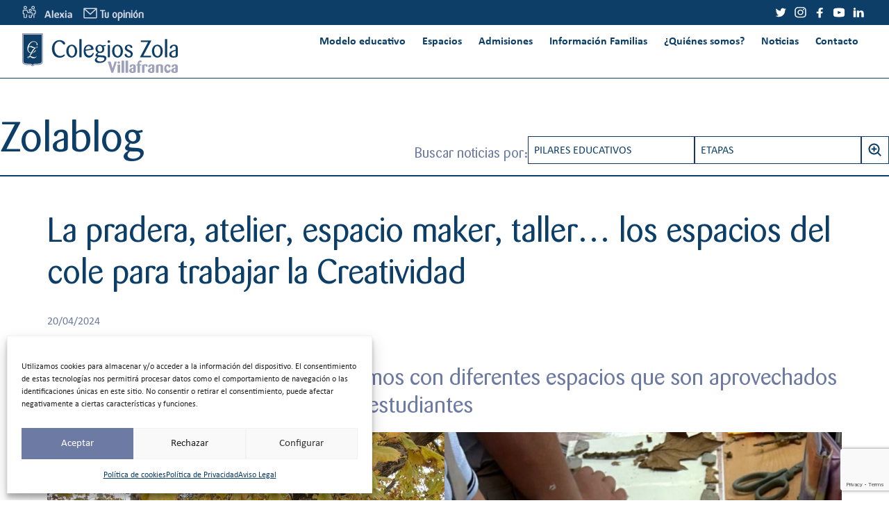

--- FILE ---
content_type: text/html; charset=UTF-8
request_url: https://colegiozolavillafranca.es/espacios-creativos/
body_size: 36168
content:
<!doctype html>
<html lang="es">
<head>
    <meta charset="UTF-8">
    <meta name="viewport" content="width=device-width, initial-scale=1">
    <link rel="profile" href="https://gmpg.org/xfn/11">

	<meta name='robots' content='index, follow, max-image-preview:large, max-snippet:-1, max-video-preview:-1' />
<script>
window.koko_analytics = {"url":"https:\/\/colegiozolavillafranca.es\/wp-admin\/admin-ajax.php?action=koko_analytics_collect","site_url":"https:\/\/colegiozolavillafranca.es","post_id":89351,"path":"\/espacios-creativos\/","method":"none","use_cookie":false};
</script>

	<!-- This site is optimized with the Yoast SEO plugin v26.6 - https://yoast.com/wordpress/plugins/seo/ -->
	<title>Los espacios del Colegio inspiran la Creatividad de los alumnos</title>
	<meta name="description" content="El espacio maker y la pradera son dos espacios educativos que nos sirven para impulsar el proceso de enseñanza aprendizaje" />
	<link rel="canonical" href="https://colegiozolavillafranca.es/espacios-creativos/" />
	<meta property="og:locale" content="es_ES" />
	<meta property="og:type" content="article" />
	<meta property="og:title" content="Los espacios del Colegio inspiran la Creatividad de los alumnos" />
	<meta property="og:description" content="El espacio maker y la pradera son dos espacios educativos que nos sirven para impulsar el proceso de enseñanza aprendizaje" />
	<meta property="og:url" content="https://colegiozolavillafranca.es/espacios-creativos/" />
	<meta property="og:site_name" content="Colegio Zola Villafranca" />
	<meta property="article:publisher" content="https://www.facebook.com/colegioszola" />
	<meta property="article:published_time" content="2024-04-20T08:22:00+00:00" />
	<meta property="article:modified_time" content="2024-06-20T11:04:32+00:00" />
	<meta property="og:image" content="https://colegiozolavillafranca.es/wp-content/uploads/sites/3/2022/03/boletines-20232024-2.jpg" />
	<meta property="og:image:width" content="1920" />
	<meta property="og:image:height" content="1080" />
	<meta property="og:image:type" content="image/jpeg" />
	<meta name="author" content="Grupo Zola" />
	<meta name="twitter:card" content="summary_large_image" />
	<meta name="twitter:creator" content="@ColegiosZola" />
	<meta name="twitter:site" content="@ColegiosZola" />
	<meta name="twitter:label1" content="Escrito por" />
	<meta name="twitter:data1" content="Grupo Zola" />
	<meta name="twitter:label2" content="Tiempo de lectura" />
	<meta name="twitter:data2" content="3 minutos" />
	<script type="application/ld+json" class="yoast-schema-graph">{"@context":"https://schema.org","@graph":[{"@type":"Article","@id":"https://colegiozolavillafranca.es/espacios-creativos/#article","isPartOf":{"@id":"https://colegiozolavillafranca.es/espacios-creativos/"},"author":{"name":"Grupo Zola","@id":"https://colegiozolavillafranca.es/#/schema/person/b71ee9bf0108285cf4219fa243b18fa0"},"headline":"La pradera, atelier, espacio maker, taller&#8230; los espacios del cole para trabajar la Creatividad","datePublished":"2024-04-20T08:22:00+00:00","dateModified":"2024-06-20T11:04:32+00:00","mainEntityOfPage":{"@id":"https://colegiozolavillafranca.es/espacios-creativos/"},"wordCount":561,"publisher":{"@id":"https://colegiozolavillafranca.es/#organization"},"image":{"@id":"https://colegiozolavillafranca.es/espacios-creativos/#primaryimage"},"thumbnailUrl":"https://colegiozolavillafranca.es/wp-content/uploads/sites/3/2022/03/boletines-20232024-2.jpg","keywords":["colegios villanueva de la cañada","colegios villanueva del pardillo","creatividad","edificio de artes","educación primaria","Espacio Maker","espacios creativos","taller"],"articleSection":["Colegio"],"inLanguage":"es"},{"@type":"WebPage","@id":"https://colegiozolavillafranca.es/espacios-creativos/","url":"https://colegiozolavillafranca.es/espacios-creativos/","name":"Los espacios del Colegio inspiran la Creatividad de los alumnos","isPartOf":{"@id":"https://colegiozolavillafranca.es/#website"},"primaryImageOfPage":{"@id":"https://colegiozolavillafranca.es/espacios-creativos/#primaryimage"},"image":{"@id":"https://colegiozolavillafranca.es/espacios-creativos/#primaryimage"},"thumbnailUrl":"https://colegiozolavillafranca.es/wp-content/uploads/sites/3/2022/03/boletines-20232024-2.jpg","datePublished":"2024-04-20T08:22:00+00:00","dateModified":"2024-06-20T11:04:32+00:00","description":"El espacio maker y la pradera son dos espacios educativos que nos sirven para impulsar el proceso de enseñanza aprendizaje","breadcrumb":{"@id":"https://colegiozolavillafranca.es/espacios-creativos/#breadcrumb"},"inLanguage":"es","potentialAction":[{"@type":"ReadAction","target":["https://colegiozolavillafranca.es/espacios-creativos/"]}]},{"@type":"ImageObject","inLanguage":"es","@id":"https://colegiozolavillafranca.es/espacios-creativos/#primaryimage","url":"https://colegiozolavillafranca.es/wp-content/uploads/sites/3/2022/03/boletines-20232024-2.jpg","contentUrl":"https://colegiozolavillafranca.es/wp-content/uploads/sites/3/2022/03/boletines-20232024-2.jpg","width":1920,"height":1080,"caption":"xr:d:DAF_TLg77ps:336,j:4808017530690577127,t:24041508"},{"@type":"BreadcrumbList","@id":"https://colegiozolavillafranca.es/espacios-creativos/#breadcrumb","itemListElement":[{"@type":"ListItem","position":1,"name":"Portada","item":"https://colegiozolavillafranca.es/"},{"@type":"ListItem","position":2,"name":"Vida Escolar","item":"https://colegiozolavillafranca.es/vida-escolar/"},{"@type":"ListItem","position":3,"name":"La pradera, atelier, espacio maker, taller&#8230; los espacios del cole para trabajar la Creatividad"}]},{"@type":"WebSite","@id":"https://colegiozolavillafranca.es/#website","url":"https://colegiozolavillafranca.es/","name":"Colegio Zola Villafranca","description":"","publisher":{"@id":"https://colegiozolavillafranca.es/#organization"},"potentialAction":[{"@type":"SearchAction","target":{"@type":"EntryPoint","urlTemplate":"https://colegiozolavillafranca.es/?s={search_term_string}"},"query-input":{"@type":"PropertyValueSpecification","valueRequired":true,"valueName":"search_term_string"}}],"inLanguage":"es"},{"@type":"Organization","@id":"https://colegiozolavillafranca.es/#organization","name":"Colegio Zola Villafranca","url":"https://colegiozolavillafranca.es/","logo":{"@type":"ImageObject","inLanguage":"es","@id":"https://colegiozolavillafranca.es/#/schema/logo/image/","url":"https://colegiozolavillafranca.es/wp-content/uploads/sites/3/2020/11/colegio-Zola_VF_alta.jpg","contentUrl":"https://colegiozolavillafranca.es/wp-content/uploads/sites/3/2020/11/colegio-Zola_VF_alta.jpg","width":892,"height":249,"caption":"Colegio Zola Villafranca"},"image":{"@id":"https://colegiozolavillafranca.es/#/schema/logo/image/"},"sameAs":["https://www.facebook.com/colegioszola","https://x.com/ColegiosZola","https://www.instagram.com/colegioszola/?hl=es","https://www.linkedin.com/company/live-zola/","https://www.youtube.com/user/CentroEducativoZola"]},{"@type":"Person","@id":"https://colegiozolavillafranca.es/#/schema/person/b71ee9bf0108285cf4219fa243b18fa0","name":"Grupo Zola"}]}</script>
	<!-- / Yoast SEO plugin. -->



<link rel="alternate" type="application/rss+xml" title="Colegio Zola Villafranca &raquo; Feed" href="https://colegiozolavillafranca.es/feed/" />
<link rel="alternate" type="application/rss+xml" title="Colegio Zola Villafranca &raquo; Feed de los comentarios" href="https://colegiozolavillafranca.es/comments/feed/" />
<link rel="alternate" title="oEmbed (JSON)" type="application/json+oembed" href="https://colegiozolavillafranca.es/wp-json/oembed/1.0/embed?url=https%3A%2F%2Fcolegiozolavillafranca.es%2Fespacios-creativos%2F" />
<link rel="alternate" title="oEmbed (XML)" type="text/xml+oembed" href="https://colegiozolavillafranca.es/wp-json/oembed/1.0/embed?url=https%3A%2F%2Fcolegiozolavillafranca.es%2Fespacios-creativos%2F&#038;format=xml" />
<style id='wp-img-auto-sizes-contain-inline-css'>
img:is([sizes=auto i],[sizes^="auto," i]){contain-intrinsic-size:3000px 1500px}
/*# sourceURL=wp-img-auto-sizes-contain-inline-css */
</style>
<style id='wp-emoji-styles-inline-css'>

	img.wp-smiley, img.emoji {
		display: inline !important;
		border: none !important;
		box-shadow: none !important;
		height: 1em !important;
		width: 1em !important;
		margin: 0 0.07em !important;
		vertical-align: -0.1em !important;
		background: none !important;
		padding: 0 !important;
	}
/*# sourceURL=wp-emoji-styles-inline-css */
</style>
<style id='wp-block-library-inline-css'>
:root{--wp-block-synced-color:#7a00df;--wp-block-synced-color--rgb:122,0,223;--wp-bound-block-color:var(--wp-block-synced-color);--wp-editor-canvas-background:#ddd;--wp-admin-theme-color:#007cba;--wp-admin-theme-color--rgb:0,124,186;--wp-admin-theme-color-darker-10:#006ba1;--wp-admin-theme-color-darker-10--rgb:0,107,160.5;--wp-admin-theme-color-darker-20:#005a87;--wp-admin-theme-color-darker-20--rgb:0,90,135;--wp-admin-border-width-focus:2px}@media (min-resolution:192dpi){:root{--wp-admin-border-width-focus:1.5px}}.wp-element-button{cursor:pointer}:root .has-very-light-gray-background-color{background-color:#eee}:root .has-very-dark-gray-background-color{background-color:#313131}:root .has-very-light-gray-color{color:#eee}:root .has-very-dark-gray-color{color:#313131}:root .has-vivid-green-cyan-to-vivid-cyan-blue-gradient-background{background:linear-gradient(135deg,#00d084,#0693e3)}:root .has-purple-crush-gradient-background{background:linear-gradient(135deg,#34e2e4,#4721fb 50%,#ab1dfe)}:root .has-hazy-dawn-gradient-background{background:linear-gradient(135deg,#faaca8,#dad0ec)}:root .has-subdued-olive-gradient-background{background:linear-gradient(135deg,#fafae1,#67a671)}:root .has-atomic-cream-gradient-background{background:linear-gradient(135deg,#fdd79a,#004a59)}:root .has-nightshade-gradient-background{background:linear-gradient(135deg,#330968,#31cdcf)}:root .has-midnight-gradient-background{background:linear-gradient(135deg,#020381,#2874fc)}:root{--wp--preset--font-size--normal:16px;--wp--preset--font-size--huge:42px}.has-regular-font-size{font-size:1em}.has-larger-font-size{font-size:2.625em}.has-normal-font-size{font-size:var(--wp--preset--font-size--normal)}.has-huge-font-size{font-size:var(--wp--preset--font-size--huge)}.has-text-align-center{text-align:center}.has-text-align-left{text-align:left}.has-text-align-right{text-align:right}.has-fit-text{white-space:nowrap!important}#end-resizable-editor-section{display:none}.aligncenter{clear:both}.items-justified-left{justify-content:flex-start}.items-justified-center{justify-content:center}.items-justified-right{justify-content:flex-end}.items-justified-space-between{justify-content:space-between}.screen-reader-text{border:0;clip-path:inset(50%);height:1px;margin:-1px;overflow:hidden;padding:0;position:absolute;width:1px;word-wrap:normal!important}.screen-reader-text:focus{background-color:#ddd;clip-path:none;color:#444;display:block;font-size:1em;height:auto;left:5px;line-height:normal;padding:15px 23px 14px;text-decoration:none;top:5px;width:auto;z-index:100000}html :where(.has-border-color){border-style:solid}html :where([style*=border-top-color]){border-top-style:solid}html :where([style*=border-right-color]){border-right-style:solid}html :where([style*=border-bottom-color]){border-bottom-style:solid}html :where([style*=border-left-color]){border-left-style:solid}html :where([style*=border-width]){border-style:solid}html :where([style*=border-top-width]){border-top-style:solid}html :where([style*=border-right-width]){border-right-style:solid}html :where([style*=border-bottom-width]){border-bottom-style:solid}html :where([style*=border-left-width]){border-left-style:solid}html :where(img[class*=wp-image-]){height:auto;max-width:100%}:where(figure){margin:0 0 1em}html :where(.is-position-sticky){--wp-admin--admin-bar--position-offset:var(--wp-admin--admin-bar--height,0px)}@media screen and (max-width:600px){html :where(.is-position-sticky){--wp-admin--admin-bar--position-offset:0px}}

/*# sourceURL=wp-block-library-inline-css */
</style><style id='wp-block-gallery-inline-css'>
.blocks-gallery-grid:not(.has-nested-images),.wp-block-gallery:not(.has-nested-images){display:flex;flex-wrap:wrap;list-style-type:none;margin:0;padding:0}.blocks-gallery-grid:not(.has-nested-images) .blocks-gallery-image,.blocks-gallery-grid:not(.has-nested-images) .blocks-gallery-item,.wp-block-gallery:not(.has-nested-images) .blocks-gallery-image,.wp-block-gallery:not(.has-nested-images) .blocks-gallery-item{display:flex;flex-direction:column;flex-grow:1;justify-content:center;margin:0 1em 1em 0;position:relative;width:calc(50% - 1em)}.blocks-gallery-grid:not(.has-nested-images) .blocks-gallery-image:nth-of-type(2n),.blocks-gallery-grid:not(.has-nested-images) .blocks-gallery-item:nth-of-type(2n),.wp-block-gallery:not(.has-nested-images) .blocks-gallery-image:nth-of-type(2n),.wp-block-gallery:not(.has-nested-images) .blocks-gallery-item:nth-of-type(2n){margin-right:0}.blocks-gallery-grid:not(.has-nested-images) .blocks-gallery-image figure,.blocks-gallery-grid:not(.has-nested-images) .blocks-gallery-item figure,.wp-block-gallery:not(.has-nested-images) .blocks-gallery-image figure,.wp-block-gallery:not(.has-nested-images) .blocks-gallery-item figure{align-items:flex-end;display:flex;height:100%;justify-content:flex-start;margin:0}.blocks-gallery-grid:not(.has-nested-images) .blocks-gallery-image img,.blocks-gallery-grid:not(.has-nested-images) .blocks-gallery-item img,.wp-block-gallery:not(.has-nested-images) .blocks-gallery-image img,.wp-block-gallery:not(.has-nested-images) .blocks-gallery-item img{display:block;height:auto;max-width:100%;width:auto}.blocks-gallery-grid:not(.has-nested-images) .blocks-gallery-image figcaption,.blocks-gallery-grid:not(.has-nested-images) .blocks-gallery-item figcaption,.wp-block-gallery:not(.has-nested-images) .blocks-gallery-image figcaption,.wp-block-gallery:not(.has-nested-images) .blocks-gallery-item figcaption{background:linear-gradient(0deg,#000000b3,#0000004d 70%,#0000);bottom:0;box-sizing:border-box;color:#fff;font-size:.8em;margin:0;max-height:100%;overflow:auto;padding:3em .77em .7em;position:absolute;text-align:center;width:100%;z-index:2}.blocks-gallery-grid:not(.has-nested-images) .blocks-gallery-image figcaption img,.blocks-gallery-grid:not(.has-nested-images) .blocks-gallery-item figcaption img,.wp-block-gallery:not(.has-nested-images) .blocks-gallery-image figcaption img,.wp-block-gallery:not(.has-nested-images) .blocks-gallery-item figcaption img{display:inline}.blocks-gallery-grid:not(.has-nested-images) figcaption,.wp-block-gallery:not(.has-nested-images) figcaption{flex-grow:1}.blocks-gallery-grid:not(.has-nested-images).is-cropped .blocks-gallery-image a,.blocks-gallery-grid:not(.has-nested-images).is-cropped .blocks-gallery-image img,.blocks-gallery-grid:not(.has-nested-images).is-cropped .blocks-gallery-item a,.blocks-gallery-grid:not(.has-nested-images).is-cropped .blocks-gallery-item img,.wp-block-gallery:not(.has-nested-images).is-cropped .blocks-gallery-image a,.wp-block-gallery:not(.has-nested-images).is-cropped .blocks-gallery-image img,.wp-block-gallery:not(.has-nested-images).is-cropped .blocks-gallery-item a,.wp-block-gallery:not(.has-nested-images).is-cropped .blocks-gallery-item img{flex:1;height:100%;object-fit:cover;width:100%}.blocks-gallery-grid:not(.has-nested-images).columns-1 .blocks-gallery-image,.blocks-gallery-grid:not(.has-nested-images).columns-1 .blocks-gallery-item,.wp-block-gallery:not(.has-nested-images).columns-1 .blocks-gallery-image,.wp-block-gallery:not(.has-nested-images).columns-1 .blocks-gallery-item{margin-right:0;width:100%}@media (min-width:600px){.blocks-gallery-grid:not(.has-nested-images).columns-3 .blocks-gallery-image,.blocks-gallery-grid:not(.has-nested-images).columns-3 .blocks-gallery-item,.wp-block-gallery:not(.has-nested-images).columns-3 .blocks-gallery-image,.wp-block-gallery:not(.has-nested-images).columns-3 .blocks-gallery-item{margin-right:1em;width:calc(33.33333% - .66667em)}.blocks-gallery-grid:not(.has-nested-images).columns-4 .blocks-gallery-image,.blocks-gallery-grid:not(.has-nested-images).columns-4 .blocks-gallery-item,.wp-block-gallery:not(.has-nested-images).columns-4 .blocks-gallery-image,.wp-block-gallery:not(.has-nested-images).columns-4 .blocks-gallery-item{margin-right:1em;width:calc(25% - .75em)}.blocks-gallery-grid:not(.has-nested-images).columns-5 .blocks-gallery-image,.blocks-gallery-grid:not(.has-nested-images).columns-5 .blocks-gallery-item,.wp-block-gallery:not(.has-nested-images).columns-5 .blocks-gallery-image,.wp-block-gallery:not(.has-nested-images).columns-5 .blocks-gallery-item{margin-right:1em;width:calc(20% - .8em)}.blocks-gallery-grid:not(.has-nested-images).columns-6 .blocks-gallery-image,.blocks-gallery-grid:not(.has-nested-images).columns-6 .blocks-gallery-item,.wp-block-gallery:not(.has-nested-images).columns-6 .blocks-gallery-image,.wp-block-gallery:not(.has-nested-images).columns-6 .blocks-gallery-item{margin-right:1em;width:calc(16.66667% - .83333em)}.blocks-gallery-grid:not(.has-nested-images).columns-7 .blocks-gallery-image,.blocks-gallery-grid:not(.has-nested-images).columns-7 .blocks-gallery-item,.wp-block-gallery:not(.has-nested-images).columns-7 .blocks-gallery-image,.wp-block-gallery:not(.has-nested-images).columns-7 .blocks-gallery-item{margin-right:1em;width:calc(14.28571% - .85714em)}.blocks-gallery-grid:not(.has-nested-images).columns-8 .blocks-gallery-image,.blocks-gallery-grid:not(.has-nested-images).columns-8 .blocks-gallery-item,.wp-block-gallery:not(.has-nested-images).columns-8 .blocks-gallery-image,.wp-block-gallery:not(.has-nested-images).columns-8 .blocks-gallery-item{margin-right:1em;width:calc(12.5% - .875em)}.blocks-gallery-grid:not(.has-nested-images).columns-1 .blocks-gallery-image:nth-of-type(1n),.blocks-gallery-grid:not(.has-nested-images).columns-1 .blocks-gallery-item:nth-of-type(1n),.blocks-gallery-grid:not(.has-nested-images).columns-2 .blocks-gallery-image:nth-of-type(2n),.blocks-gallery-grid:not(.has-nested-images).columns-2 .blocks-gallery-item:nth-of-type(2n),.blocks-gallery-grid:not(.has-nested-images).columns-3 .blocks-gallery-image:nth-of-type(3n),.blocks-gallery-grid:not(.has-nested-images).columns-3 .blocks-gallery-item:nth-of-type(3n),.blocks-gallery-grid:not(.has-nested-images).columns-4 .blocks-gallery-image:nth-of-type(4n),.blocks-gallery-grid:not(.has-nested-images).columns-4 .blocks-gallery-item:nth-of-type(4n),.blocks-gallery-grid:not(.has-nested-images).columns-5 .blocks-gallery-image:nth-of-type(5n),.blocks-gallery-grid:not(.has-nested-images).columns-5 .blocks-gallery-item:nth-of-type(5n),.blocks-gallery-grid:not(.has-nested-images).columns-6 .blocks-gallery-image:nth-of-type(6n),.blocks-gallery-grid:not(.has-nested-images).columns-6 .blocks-gallery-item:nth-of-type(6n),.blocks-gallery-grid:not(.has-nested-images).columns-7 .blocks-gallery-image:nth-of-type(7n),.blocks-gallery-grid:not(.has-nested-images).columns-7 .blocks-gallery-item:nth-of-type(7n),.blocks-gallery-grid:not(.has-nested-images).columns-8 .blocks-gallery-image:nth-of-type(8n),.blocks-gallery-grid:not(.has-nested-images).columns-8 .blocks-gallery-item:nth-of-type(8n),.wp-block-gallery:not(.has-nested-images).columns-1 .blocks-gallery-image:nth-of-type(1n),.wp-block-gallery:not(.has-nested-images).columns-1 .blocks-gallery-item:nth-of-type(1n),.wp-block-gallery:not(.has-nested-images).columns-2 .blocks-gallery-image:nth-of-type(2n),.wp-block-gallery:not(.has-nested-images).columns-2 .blocks-gallery-item:nth-of-type(2n),.wp-block-gallery:not(.has-nested-images).columns-3 .blocks-gallery-image:nth-of-type(3n),.wp-block-gallery:not(.has-nested-images).columns-3 .blocks-gallery-item:nth-of-type(3n),.wp-block-gallery:not(.has-nested-images).columns-4 .blocks-gallery-image:nth-of-type(4n),.wp-block-gallery:not(.has-nested-images).columns-4 .blocks-gallery-item:nth-of-type(4n),.wp-block-gallery:not(.has-nested-images).columns-5 .blocks-gallery-image:nth-of-type(5n),.wp-block-gallery:not(.has-nested-images).columns-5 .blocks-gallery-item:nth-of-type(5n),.wp-block-gallery:not(.has-nested-images).columns-6 .blocks-gallery-image:nth-of-type(6n),.wp-block-gallery:not(.has-nested-images).columns-6 .blocks-gallery-item:nth-of-type(6n),.wp-block-gallery:not(.has-nested-images).columns-7 .blocks-gallery-image:nth-of-type(7n),.wp-block-gallery:not(.has-nested-images).columns-7 .blocks-gallery-item:nth-of-type(7n),.wp-block-gallery:not(.has-nested-images).columns-8 .blocks-gallery-image:nth-of-type(8n),.wp-block-gallery:not(.has-nested-images).columns-8 .blocks-gallery-item:nth-of-type(8n){margin-right:0}}.blocks-gallery-grid:not(.has-nested-images) .blocks-gallery-image:last-child,.blocks-gallery-grid:not(.has-nested-images) .blocks-gallery-item:last-child,.wp-block-gallery:not(.has-nested-images) .blocks-gallery-image:last-child,.wp-block-gallery:not(.has-nested-images) .blocks-gallery-item:last-child{margin-right:0}.blocks-gallery-grid:not(.has-nested-images).alignleft,.blocks-gallery-grid:not(.has-nested-images).alignright,.wp-block-gallery:not(.has-nested-images).alignleft,.wp-block-gallery:not(.has-nested-images).alignright{max-width:420px;width:100%}.blocks-gallery-grid:not(.has-nested-images).aligncenter .blocks-gallery-item figure,.wp-block-gallery:not(.has-nested-images).aligncenter .blocks-gallery-item figure{justify-content:center}.wp-block-gallery:not(.is-cropped) .blocks-gallery-item{align-self:flex-start}figure.wp-block-gallery.has-nested-images{align-items:normal}.wp-block-gallery.has-nested-images figure.wp-block-image:not(#individual-image){margin:0;width:calc(50% - var(--wp--style--unstable-gallery-gap, 16px)/2)}.wp-block-gallery.has-nested-images figure.wp-block-image{box-sizing:border-box;display:flex;flex-direction:column;flex-grow:1;justify-content:center;max-width:100%;position:relative}.wp-block-gallery.has-nested-images figure.wp-block-image>a,.wp-block-gallery.has-nested-images figure.wp-block-image>div{flex-direction:column;flex-grow:1;margin:0}.wp-block-gallery.has-nested-images figure.wp-block-image img{display:block;height:auto;max-width:100%!important;width:auto}.wp-block-gallery.has-nested-images figure.wp-block-image figcaption,.wp-block-gallery.has-nested-images figure.wp-block-image:has(figcaption):before{bottom:0;left:0;max-height:100%;position:absolute;right:0}.wp-block-gallery.has-nested-images figure.wp-block-image:has(figcaption):before{backdrop-filter:blur(3px);content:"";height:100%;-webkit-mask-image:linear-gradient(0deg,#000 20%,#0000);mask-image:linear-gradient(0deg,#000 20%,#0000);max-height:40%;pointer-events:none}.wp-block-gallery.has-nested-images figure.wp-block-image figcaption{box-sizing:border-box;color:#fff;font-size:13px;margin:0;overflow:auto;padding:1em;text-align:center;text-shadow:0 0 1.5px #000}.wp-block-gallery.has-nested-images figure.wp-block-image figcaption::-webkit-scrollbar{height:12px;width:12px}.wp-block-gallery.has-nested-images figure.wp-block-image figcaption::-webkit-scrollbar-track{background-color:initial}.wp-block-gallery.has-nested-images figure.wp-block-image figcaption::-webkit-scrollbar-thumb{background-clip:padding-box;background-color:initial;border:3px solid #0000;border-radius:8px}.wp-block-gallery.has-nested-images figure.wp-block-image figcaption:focus-within::-webkit-scrollbar-thumb,.wp-block-gallery.has-nested-images figure.wp-block-image figcaption:focus::-webkit-scrollbar-thumb,.wp-block-gallery.has-nested-images figure.wp-block-image figcaption:hover::-webkit-scrollbar-thumb{background-color:#fffc}.wp-block-gallery.has-nested-images figure.wp-block-image figcaption{scrollbar-color:#0000 #0000;scrollbar-gutter:stable both-edges;scrollbar-width:thin}.wp-block-gallery.has-nested-images figure.wp-block-image figcaption:focus,.wp-block-gallery.has-nested-images figure.wp-block-image figcaption:focus-within,.wp-block-gallery.has-nested-images figure.wp-block-image figcaption:hover{scrollbar-color:#fffc #0000}.wp-block-gallery.has-nested-images figure.wp-block-image figcaption{will-change:transform}@media (hover:none){.wp-block-gallery.has-nested-images figure.wp-block-image figcaption{scrollbar-color:#fffc #0000}}.wp-block-gallery.has-nested-images figure.wp-block-image figcaption{background:linear-gradient(0deg,#0006,#0000)}.wp-block-gallery.has-nested-images figure.wp-block-image figcaption img{display:inline}.wp-block-gallery.has-nested-images figure.wp-block-image figcaption a{color:inherit}.wp-block-gallery.has-nested-images figure.wp-block-image.has-custom-border img{box-sizing:border-box}.wp-block-gallery.has-nested-images figure.wp-block-image.has-custom-border>a,.wp-block-gallery.has-nested-images figure.wp-block-image.has-custom-border>div,.wp-block-gallery.has-nested-images figure.wp-block-image.is-style-rounded>a,.wp-block-gallery.has-nested-images figure.wp-block-image.is-style-rounded>div{flex:1 1 auto}.wp-block-gallery.has-nested-images figure.wp-block-image.has-custom-border figcaption,.wp-block-gallery.has-nested-images figure.wp-block-image.is-style-rounded figcaption{background:none;color:inherit;flex:initial;margin:0;padding:10px 10px 9px;position:relative;text-shadow:none}.wp-block-gallery.has-nested-images figure.wp-block-image.has-custom-border:before,.wp-block-gallery.has-nested-images figure.wp-block-image.is-style-rounded:before{content:none}.wp-block-gallery.has-nested-images figcaption{flex-basis:100%;flex-grow:1;text-align:center}.wp-block-gallery.has-nested-images:not(.is-cropped) figure.wp-block-image:not(#individual-image){margin-bottom:auto;margin-top:0}.wp-block-gallery.has-nested-images.is-cropped figure.wp-block-image:not(#individual-image){align-self:inherit}.wp-block-gallery.has-nested-images.is-cropped figure.wp-block-image:not(#individual-image)>a,.wp-block-gallery.has-nested-images.is-cropped figure.wp-block-image:not(#individual-image)>div:not(.components-drop-zone){display:flex}.wp-block-gallery.has-nested-images.is-cropped figure.wp-block-image:not(#individual-image) a,.wp-block-gallery.has-nested-images.is-cropped figure.wp-block-image:not(#individual-image) img{flex:1 0 0%;height:100%;object-fit:cover;width:100%}.wp-block-gallery.has-nested-images.columns-1 figure.wp-block-image:not(#individual-image){width:100%}@media (min-width:600px){.wp-block-gallery.has-nested-images.columns-3 figure.wp-block-image:not(#individual-image){width:calc(33.33333% - var(--wp--style--unstable-gallery-gap, 16px)*.66667)}.wp-block-gallery.has-nested-images.columns-4 figure.wp-block-image:not(#individual-image){width:calc(25% - var(--wp--style--unstable-gallery-gap, 16px)*.75)}.wp-block-gallery.has-nested-images.columns-5 figure.wp-block-image:not(#individual-image){width:calc(20% - var(--wp--style--unstable-gallery-gap, 16px)*.8)}.wp-block-gallery.has-nested-images.columns-6 figure.wp-block-image:not(#individual-image){width:calc(16.66667% - var(--wp--style--unstable-gallery-gap, 16px)*.83333)}.wp-block-gallery.has-nested-images.columns-7 figure.wp-block-image:not(#individual-image){width:calc(14.28571% - var(--wp--style--unstable-gallery-gap, 16px)*.85714)}.wp-block-gallery.has-nested-images.columns-8 figure.wp-block-image:not(#individual-image){width:calc(12.5% - var(--wp--style--unstable-gallery-gap, 16px)*.875)}.wp-block-gallery.has-nested-images.columns-default figure.wp-block-image:not(#individual-image){width:calc(33.33% - var(--wp--style--unstable-gallery-gap, 16px)*.66667)}.wp-block-gallery.has-nested-images.columns-default figure.wp-block-image:not(#individual-image):first-child:nth-last-child(2),.wp-block-gallery.has-nested-images.columns-default figure.wp-block-image:not(#individual-image):first-child:nth-last-child(2)~figure.wp-block-image:not(#individual-image){width:calc(50% - var(--wp--style--unstable-gallery-gap, 16px)*.5)}.wp-block-gallery.has-nested-images.columns-default figure.wp-block-image:not(#individual-image):first-child:last-child{width:100%}}.wp-block-gallery.has-nested-images.alignleft,.wp-block-gallery.has-nested-images.alignright{max-width:420px;width:100%}.wp-block-gallery.has-nested-images.aligncenter{justify-content:center}
/*# sourceURL=https://colegiozolavillafranca.es/wp-includes/blocks/gallery/style.min.css */
</style>
<style id='wp-block-heading-inline-css'>
h1:where(.wp-block-heading).has-background,h2:where(.wp-block-heading).has-background,h3:where(.wp-block-heading).has-background,h4:where(.wp-block-heading).has-background,h5:where(.wp-block-heading).has-background,h6:where(.wp-block-heading).has-background{padding:1.25em 2.375em}h1.has-text-align-left[style*=writing-mode]:where([style*=vertical-lr]),h1.has-text-align-right[style*=writing-mode]:where([style*=vertical-rl]),h2.has-text-align-left[style*=writing-mode]:where([style*=vertical-lr]),h2.has-text-align-right[style*=writing-mode]:where([style*=vertical-rl]),h3.has-text-align-left[style*=writing-mode]:where([style*=vertical-lr]),h3.has-text-align-right[style*=writing-mode]:where([style*=vertical-rl]),h4.has-text-align-left[style*=writing-mode]:where([style*=vertical-lr]),h4.has-text-align-right[style*=writing-mode]:where([style*=vertical-rl]),h5.has-text-align-left[style*=writing-mode]:where([style*=vertical-lr]),h5.has-text-align-right[style*=writing-mode]:where([style*=vertical-rl]),h6.has-text-align-left[style*=writing-mode]:where([style*=vertical-lr]),h6.has-text-align-right[style*=writing-mode]:where([style*=vertical-rl]){rotate:180deg}
/*# sourceURL=https://colegiozolavillafranca.es/wp-includes/blocks/heading/style.min.css */
</style>
<style id='wp-block-image-inline-css'>
.wp-block-image>a,.wp-block-image>figure>a{display:inline-block}.wp-block-image img{box-sizing:border-box;height:auto;max-width:100%;vertical-align:bottom}@media not (prefers-reduced-motion){.wp-block-image img.hide{visibility:hidden}.wp-block-image img.show{animation:show-content-image .4s}}.wp-block-image[style*=border-radius] img,.wp-block-image[style*=border-radius]>a{border-radius:inherit}.wp-block-image.has-custom-border img{box-sizing:border-box}.wp-block-image.aligncenter{text-align:center}.wp-block-image.alignfull>a,.wp-block-image.alignwide>a{width:100%}.wp-block-image.alignfull img,.wp-block-image.alignwide img{height:auto;width:100%}.wp-block-image .aligncenter,.wp-block-image .alignleft,.wp-block-image .alignright,.wp-block-image.aligncenter,.wp-block-image.alignleft,.wp-block-image.alignright{display:table}.wp-block-image .aligncenter>figcaption,.wp-block-image .alignleft>figcaption,.wp-block-image .alignright>figcaption,.wp-block-image.aligncenter>figcaption,.wp-block-image.alignleft>figcaption,.wp-block-image.alignright>figcaption{caption-side:bottom;display:table-caption}.wp-block-image .alignleft{float:left;margin:.5em 1em .5em 0}.wp-block-image .alignright{float:right;margin:.5em 0 .5em 1em}.wp-block-image .aligncenter{margin-left:auto;margin-right:auto}.wp-block-image :where(figcaption){margin-bottom:1em;margin-top:.5em}.wp-block-image.is-style-circle-mask img{border-radius:9999px}@supports ((-webkit-mask-image:none) or (mask-image:none)) or (-webkit-mask-image:none){.wp-block-image.is-style-circle-mask img{border-radius:0;-webkit-mask-image:url('data:image/svg+xml;utf8,<svg viewBox="0 0 100 100" xmlns="http://www.w3.org/2000/svg"><circle cx="50" cy="50" r="50"/></svg>');mask-image:url('data:image/svg+xml;utf8,<svg viewBox="0 0 100 100" xmlns="http://www.w3.org/2000/svg"><circle cx="50" cy="50" r="50"/></svg>');mask-mode:alpha;-webkit-mask-position:center;mask-position:center;-webkit-mask-repeat:no-repeat;mask-repeat:no-repeat;-webkit-mask-size:contain;mask-size:contain}}:root :where(.wp-block-image.is-style-rounded img,.wp-block-image .is-style-rounded img){border-radius:9999px}.wp-block-image figure{margin:0}.wp-lightbox-container{display:flex;flex-direction:column;position:relative}.wp-lightbox-container img{cursor:zoom-in}.wp-lightbox-container img:hover+button{opacity:1}.wp-lightbox-container button{align-items:center;backdrop-filter:blur(16px) saturate(180%);background-color:#5a5a5a40;border:none;border-radius:4px;cursor:zoom-in;display:flex;height:20px;justify-content:center;opacity:0;padding:0;position:absolute;right:16px;text-align:center;top:16px;width:20px;z-index:100}@media not (prefers-reduced-motion){.wp-lightbox-container button{transition:opacity .2s ease}}.wp-lightbox-container button:focus-visible{outline:3px auto #5a5a5a40;outline:3px auto -webkit-focus-ring-color;outline-offset:3px}.wp-lightbox-container button:hover{cursor:pointer;opacity:1}.wp-lightbox-container button:focus{opacity:1}.wp-lightbox-container button:focus,.wp-lightbox-container button:hover,.wp-lightbox-container button:not(:hover):not(:active):not(.has-background){background-color:#5a5a5a40;border:none}.wp-lightbox-overlay{box-sizing:border-box;cursor:zoom-out;height:100vh;left:0;overflow:hidden;position:fixed;top:0;visibility:hidden;width:100%;z-index:100000}.wp-lightbox-overlay .close-button{align-items:center;cursor:pointer;display:flex;justify-content:center;min-height:40px;min-width:40px;padding:0;position:absolute;right:calc(env(safe-area-inset-right) + 16px);top:calc(env(safe-area-inset-top) + 16px);z-index:5000000}.wp-lightbox-overlay .close-button:focus,.wp-lightbox-overlay .close-button:hover,.wp-lightbox-overlay .close-button:not(:hover):not(:active):not(.has-background){background:none;border:none}.wp-lightbox-overlay .lightbox-image-container{height:var(--wp--lightbox-container-height);left:50%;overflow:hidden;position:absolute;top:50%;transform:translate(-50%,-50%);transform-origin:top left;width:var(--wp--lightbox-container-width);z-index:9999999999}.wp-lightbox-overlay .wp-block-image{align-items:center;box-sizing:border-box;display:flex;height:100%;justify-content:center;margin:0;position:relative;transform-origin:0 0;width:100%;z-index:3000000}.wp-lightbox-overlay .wp-block-image img{height:var(--wp--lightbox-image-height);min-height:var(--wp--lightbox-image-height);min-width:var(--wp--lightbox-image-width);width:var(--wp--lightbox-image-width)}.wp-lightbox-overlay .wp-block-image figcaption{display:none}.wp-lightbox-overlay button{background:none;border:none}.wp-lightbox-overlay .scrim{background-color:#fff;height:100%;opacity:.9;position:absolute;width:100%;z-index:2000000}.wp-lightbox-overlay.active{visibility:visible}@media not (prefers-reduced-motion){.wp-lightbox-overlay.active{animation:turn-on-visibility .25s both}.wp-lightbox-overlay.active img{animation:turn-on-visibility .35s both}.wp-lightbox-overlay.show-closing-animation:not(.active){animation:turn-off-visibility .35s both}.wp-lightbox-overlay.show-closing-animation:not(.active) img{animation:turn-off-visibility .25s both}.wp-lightbox-overlay.zoom.active{animation:none;opacity:1;visibility:visible}.wp-lightbox-overlay.zoom.active .lightbox-image-container{animation:lightbox-zoom-in .4s}.wp-lightbox-overlay.zoom.active .lightbox-image-container img{animation:none}.wp-lightbox-overlay.zoom.active .scrim{animation:turn-on-visibility .4s forwards}.wp-lightbox-overlay.zoom.show-closing-animation:not(.active){animation:none}.wp-lightbox-overlay.zoom.show-closing-animation:not(.active) .lightbox-image-container{animation:lightbox-zoom-out .4s}.wp-lightbox-overlay.zoom.show-closing-animation:not(.active) .lightbox-image-container img{animation:none}.wp-lightbox-overlay.zoom.show-closing-animation:not(.active) .scrim{animation:turn-off-visibility .4s forwards}}@keyframes show-content-image{0%{visibility:hidden}99%{visibility:hidden}to{visibility:visible}}@keyframes turn-on-visibility{0%{opacity:0}to{opacity:1}}@keyframes turn-off-visibility{0%{opacity:1;visibility:visible}99%{opacity:0;visibility:visible}to{opacity:0;visibility:hidden}}@keyframes lightbox-zoom-in{0%{transform:translate(calc((-100vw + var(--wp--lightbox-scrollbar-width))/2 + var(--wp--lightbox-initial-left-position)),calc(-50vh + var(--wp--lightbox-initial-top-position))) scale(var(--wp--lightbox-scale))}to{transform:translate(-50%,-50%) scale(1)}}@keyframes lightbox-zoom-out{0%{transform:translate(-50%,-50%) scale(1);visibility:visible}99%{visibility:visible}to{transform:translate(calc((-100vw + var(--wp--lightbox-scrollbar-width))/2 + var(--wp--lightbox-initial-left-position)),calc(-50vh + var(--wp--lightbox-initial-top-position))) scale(var(--wp--lightbox-scale));visibility:hidden}}
/*# sourceURL=https://colegiozolavillafranca.es/wp-includes/blocks/image/style.min.css */
</style>
<style id='wp-block-list-inline-css'>
ol,ul{box-sizing:border-box}:root :where(.wp-block-list.has-background){padding:1.25em 2.375em}
/*# sourceURL=https://colegiozolavillafranca.es/wp-includes/blocks/list/style.min.css */
</style>
<style id='wp-block-columns-inline-css'>
.wp-block-columns{box-sizing:border-box;display:flex;flex-wrap:wrap!important}@media (min-width:782px){.wp-block-columns{flex-wrap:nowrap!important}}.wp-block-columns{align-items:normal!important}.wp-block-columns.are-vertically-aligned-top{align-items:flex-start}.wp-block-columns.are-vertically-aligned-center{align-items:center}.wp-block-columns.are-vertically-aligned-bottom{align-items:flex-end}@media (max-width:781px){.wp-block-columns:not(.is-not-stacked-on-mobile)>.wp-block-column{flex-basis:100%!important}}@media (min-width:782px){.wp-block-columns:not(.is-not-stacked-on-mobile)>.wp-block-column{flex-basis:0;flex-grow:1}.wp-block-columns:not(.is-not-stacked-on-mobile)>.wp-block-column[style*=flex-basis]{flex-grow:0}}.wp-block-columns.is-not-stacked-on-mobile{flex-wrap:nowrap!important}.wp-block-columns.is-not-stacked-on-mobile>.wp-block-column{flex-basis:0;flex-grow:1}.wp-block-columns.is-not-stacked-on-mobile>.wp-block-column[style*=flex-basis]{flex-grow:0}:where(.wp-block-columns){margin-bottom:1.75em}:where(.wp-block-columns.has-background){padding:1.25em 2.375em}.wp-block-column{flex-grow:1;min-width:0;overflow-wrap:break-word;word-break:break-word}.wp-block-column.is-vertically-aligned-top{align-self:flex-start}.wp-block-column.is-vertically-aligned-center{align-self:center}.wp-block-column.is-vertically-aligned-bottom{align-self:flex-end}.wp-block-column.is-vertically-aligned-stretch{align-self:stretch}.wp-block-column.is-vertically-aligned-bottom,.wp-block-column.is-vertically-aligned-center,.wp-block-column.is-vertically-aligned-top{width:100%}
/*# sourceURL=https://colegiozolavillafranca.es/wp-includes/blocks/columns/style.min.css */
</style>
<style id='wp-block-group-inline-css'>
.wp-block-group{box-sizing:border-box}:where(.wp-block-group.wp-block-group-is-layout-constrained){position:relative}
/*# sourceURL=https://colegiozolavillafranca.es/wp-includes/blocks/group/style.min.css */
</style>
<style id='wp-block-paragraph-inline-css'>
.is-small-text{font-size:.875em}.is-regular-text{font-size:1em}.is-large-text{font-size:2.25em}.is-larger-text{font-size:3em}.has-drop-cap:not(:focus):first-letter{float:left;font-size:8.4em;font-style:normal;font-weight:100;line-height:.68;margin:.05em .1em 0 0;text-transform:uppercase}body.rtl .has-drop-cap:not(:focus):first-letter{float:none;margin-left:.1em}p.has-drop-cap.has-background{overflow:hidden}:root :where(p.has-background){padding:1.25em 2.375em}:where(p.has-text-color:not(.has-link-color)) a{color:inherit}p.has-text-align-left[style*="writing-mode:vertical-lr"],p.has-text-align-right[style*="writing-mode:vertical-rl"]{rotate:180deg}
/*# sourceURL=https://colegiozolavillafranca.es/wp-includes/blocks/paragraph/style.min.css */
</style>
<style id='wp-block-spacer-inline-css'>
.wp-block-spacer{clear:both}
/*# sourceURL=https://colegiozolavillafranca.es/wp-includes/blocks/spacer/style.min.css */
</style>
<style id='global-styles-inline-css'>
:root{--wp--preset--aspect-ratio--square: 1;--wp--preset--aspect-ratio--4-3: 4/3;--wp--preset--aspect-ratio--3-4: 3/4;--wp--preset--aspect-ratio--3-2: 3/2;--wp--preset--aspect-ratio--2-3: 2/3;--wp--preset--aspect-ratio--16-9: 16/9;--wp--preset--aspect-ratio--9-16: 9/16;--wp--preset--color--black: #000;--wp--preset--color--cyan-bluish-gray: #abb8c3;--wp--preset--color--white: #fff;--wp--preset--color--pale-pink: #f78da7;--wp--preset--color--vivid-red: #cf2e2e;--wp--preset--color--luminous-vivid-orange: #ff6900;--wp--preset--color--luminous-vivid-amber: #fcb900;--wp--preset--color--light-green-cyan: #7bdcb5;--wp--preset--color--vivid-green-cyan: #00d084;--wp--preset--color--pale-cyan-blue: #8ed1fc;--wp--preset--color--vivid-cyan-blue: #0693e3;--wp--preset--color--vivid-purple: #9b51e0;--wp--preset--color--default-text: var(--theme-color-text);--wp--preset--color--featured-1: var(--theme-color-featured1);--wp--preset--color--featured-2: var(--theme-color-featured2);--wp--preset--color--featured-3: var(--theme-color-featured3);--wp--preset--color--featured-4: var(--theme-color-featured4);--wp--preset--color--featured-5: var(--theme-color-featured5);--wp--preset--color--featured-6: var(--theme-color-featured6);--wp--preset--color--featured-7: var(--theme-color-featured7);--wp--preset--color--featured-12: var(--theme-color-featured12);--wp--preset--color--featured-11: var(--theme-color-featured8);--wp--preset--color--featured-8: var(--theme-color-background-brown);--wp--preset--color--featured-9: var(--theme-color-background-gray);--wp--preset--color--featured-10: var(--theme-color-background-blue);--wp--preset--color--featured-13: var(--theme-color-background-lightblue);--wp--preset--color--featured-14: #FFE651;--wp--preset--color--featured-15: #f6e370;--wp--preset--color--featured-16: #868da9;--wp--preset--gradient--vivid-cyan-blue-to-vivid-purple: linear-gradient(135deg,rgb(6,147,227) 0%,rgb(155,81,224) 100%);--wp--preset--gradient--light-green-cyan-to-vivid-green-cyan: linear-gradient(135deg,rgb(122,220,180) 0%,rgb(0,208,130) 100%);--wp--preset--gradient--luminous-vivid-amber-to-luminous-vivid-orange: linear-gradient(135deg,rgb(252,185,0) 0%,rgb(255,105,0) 100%);--wp--preset--gradient--luminous-vivid-orange-to-vivid-red: linear-gradient(135deg,rgb(255,105,0) 0%,rgb(207,46,46) 100%);--wp--preset--gradient--very-light-gray-to-cyan-bluish-gray: linear-gradient(135deg,rgb(238,238,238) 0%,rgb(169,184,195) 100%);--wp--preset--gradient--cool-to-warm-spectrum: linear-gradient(135deg,rgb(74,234,220) 0%,rgb(151,120,209) 20%,rgb(207,42,186) 40%,rgb(238,44,130) 60%,rgb(251,105,98) 80%,rgb(254,248,76) 100%);--wp--preset--gradient--blush-light-purple: linear-gradient(135deg,rgb(255,206,236) 0%,rgb(152,150,240) 100%);--wp--preset--gradient--blush-bordeaux: linear-gradient(135deg,rgb(254,205,165) 0%,rgb(254,45,45) 50%,rgb(107,0,62) 100%);--wp--preset--gradient--luminous-dusk: linear-gradient(135deg,rgb(255,203,112) 0%,rgb(199,81,192) 50%,rgb(65,88,208) 100%);--wp--preset--gradient--pale-ocean: linear-gradient(135deg,rgb(255,245,203) 0%,rgb(182,227,212) 50%,rgb(51,167,181) 100%);--wp--preset--gradient--electric-grass: linear-gradient(135deg,rgb(202,248,128) 0%,rgb(113,206,126) 100%);--wp--preset--gradient--midnight: linear-gradient(135deg,rgb(2,3,129) 0%,rgb(40,116,252) 100%);--wp--preset--gradient--gradient-pensamiento: var(--theme-color-gradient1);--wp--preset--font-size--small: var(--theme-font-size-small);--wp--preset--font-size--medium: var(--theme-font-size-medium);--wp--preset--font-size--large: var(--theme-font-size-large);--wp--preset--font-size--x-large: 42px;--wp--preset--font-size--normal: var(--theme-font-size-normal);--wp--preset--font-size--extra-large: var(--theme-font-size-extra-large);--wp--preset--font-size--huge: var(--theme-font-size-huge);--wp--preset--font-family--font-main: var(--theme-font-main);--wp--preset--font-family--secondary-font: var(--theme-font-secondary);--wp--preset--spacing--20: 0.44rem;--wp--preset--spacing--30: 0.67rem;--wp--preset--spacing--40: 1rem;--wp--preset--spacing--50: 1.5rem;--wp--preset--spacing--60: 2.25rem;--wp--preset--spacing--70: 3.38rem;--wp--preset--spacing--80: 5.06rem;--wp--preset--shadow--natural: 6px 6px 9px rgba(0, 0, 0, 0.2);--wp--preset--shadow--deep: 12px 12px 50px rgba(0, 0, 0, 0.4);--wp--preset--shadow--sharp: 6px 6px 0px rgba(0, 0, 0, 0.2);--wp--preset--shadow--outlined: 6px 6px 0px -3px rgb(255, 255, 255), 6px 6px rgb(0, 0, 0);--wp--preset--shadow--crisp: 6px 6px 0px rgb(0, 0, 0);}:root { --wp--style--global--content-size: var(--theme-size-content);--wp--style--global--wide-size: var(--theme-size-site); }:where(body) { margin: 0; }.wp-site-blocks > .alignleft { float: left; margin-right: 2em; }.wp-site-blocks > .alignright { float: right; margin-left: 2em; }.wp-site-blocks > .aligncenter { justify-content: center; margin-left: auto; margin-right: auto; }:where(.wp-site-blocks) > * { margin-block-start: var(--theme-block-gap); margin-block-end: 0; }:where(.wp-site-blocks) > :first-child { margin-block-start: 0; }:where(.wp-site-blocks) > :last-child { margin-block-end: 0; }:root { --wp--style--block-gap: var(--theme-block-gap); }:root :where(.is-layout-flow) > :first-child{margin-block-start: 0;}:root :where(.is-layout-flow) > :last-child{margin-block-end: 0;}:root :where(.is-layout-flow) > *{margin-block-start: var(--theme-block-gap);margin-block-end: 0;}:root :where(.is-layout-constrained) > :first-child{margin-block-start: 0;}:root :where(.is-layout-constrained) > :last-child{margin-block-end: 0;}:root :where(.is-layout-constrained) > *{margin-block-start: var(--theme-block-gap);margin-block-end: 0;}:root :where(.is-layout-flex){gap: var(--theme-block-gap);}:root :where(.is-layout-grid){gap: var(--theme-block-gap);}.is-layout-flow > .alignleft{float: left;margin-inline-start: 0;margin-inline-end: 2em;}.is-layout-flow > .alignright{float: right;margin-inline-start: 2em;margin-inline-end: 0;}.is-layout-flow > .aligncenter{margin-left: auto !important;margin-right: auto !important;}.is-layout-constrained > .alignleft{float: left;margin-inline-start: 0;margin-inline-end: 2em;}.is-layout-constrained > .alignright{float: right;margin-inline-start: 2em;margin-inline-end: 0;}.is-layout-constrained > .aligncenter{margin-left: auto !important;margin-right: auto !important;}.is-layout-constrained > :where(:not(.alignleft):not(.alignright):not(.alignfull)){max-width: var(--wp--style--global--content-size);margin-left: auto !important;margin-right: auto !important;}.is-layout-constrained > .alignwide{max-width: var(--wp--style--global--wide-size);}body .is-layout-flex{display: flex;}.is-layout-flex{flex-wrap: wrap;align-items: center;}.is-layout-flex > :is(*, div){margin: 0;}body .is-layout-grid{display: grid;}.is-layout-grid > :is(*, div){margin: 0;}body{color: var(--theme-color-text);font-family: var(--theme-font-main);font-size: var(--theme-font-size-normal);line-height: var(--theme-font-height-body);margin-top: 0px;margin-right: 1rem;margin-bottom: 0px;margin-left: 1rem;padding-top: 0px;padding-right: 0px;padding-bottom: 0px;padding-left: 0px;}a:where(:not(.wp-element-button)){text-decoration: underline;}:root :where(.wp-element-button, .wp-block-button__link){background-color: #32373c;border-width: 0;color: #fff;font-family: inherit;font-size: inherit;font-style: inherit;font-weight: inherit;letter-spacing: inherit;line-height: inherit;padding-top: calc(0.667em + 2px);padding-right: calc(1.333em + 2px);padding-bottom: calc(0.667em + 2px);padding-left: calc(1.333em + 2px);text-decoration: none;text-transform: inherit;}.has-black-color{color: var(--wp--preset--color--black) !important;}.has-cyan-bluish-gray-color{color: var(--wp--preset--color--cyan-bluish-gray) !important;}.has-white-color{color: var(--wp--preset--color--white) !important;}.has-pale-pink-color{color: var(--wp--preset--color--pale-pink) !important;}.has-vivid-red-color{color: var(--wp--preset--color--vivid-red) !important;}.has-luminous-vivid-orange-color{color: var(--wp--preset--color--luminous-vivid-orange) !important;}.has-luminous-vivid-amber-color{color: var(--wp--preset--color--luminous-vivid-amber) !important;}.has-light-green-cyan-color{color: var(--wp--preset--color--light-green-cyan) !important;}.has-vivid-green-cyan-color{color: var(--wp--preset--color--vivid-green-cyan) !important;}.has-pale-cyan-blue-color{color: var(--wp--preset--color--pale-cyan-blue) !important;}.has-vivid-cyan-blue-color{color: var(--wp--preset--color--vivid-cyan-blue) !important;}.has-vivid-purple-color{color: var(--wp--preset--color--vivid-purple) !important;}.has-default-text-color{color: var(--wp--preset--color--default-text) !important;}.has-featured-1-color{color: var(--wp--preset--color--featured-1) !important;}.has-featured-2-color{color: var(--wp--preset--color--featured-2) !important;}.has-featured-3-color{color: var(--wp--preset--color--featured-3) !important;}.has-featured-4-color{color: var(--wp--preset--color--featured-4) !important;}.has-featured-5-color{color: var(--wp--preset--color--featured-5) !important;}.has-featured-6-color{color: var(--wp--preset--color--featured-6) !important;}.has-featured-7-color{color: var(--wp--preset--color--featured-7) !important;}.has-featured-12-color{color: var(--wp--preset--color--featured-12) !important;}.has-featured-11-color{color: var(--wp--preset--color--featured-11) !important;}.has-featured-8-color{color: var(--wp--preset--color--featured-8) !important;}.has-featured-9-color{color: var(--wp--preset--color--featured-9) !important;}.has-featured-10-color{color: var(--wp--preset--color--featured-10) !important;}.has-featured-13-color{color: var(--wp--preset--color--featured-13) !important;}.has-featured-14-color{color: var(--wp--preset--color--featured-14) !important;}.has-featured-15-color{color: var(--wp--preset--color--featured-15) !important;}.has-featured-16-color{color: var(--wp--preset--color--featured-16) !important;}.has-black-background-color{background-color: var(--wp--preset--color--black) !important;}.has-cyan-bluish-gray-background-color{background-color: var(--wp--preset--color--cyan-bluish-gray) !important;}.has-white-background-color{background-color: var(--wp--preset--color--white) !important;}.has-pale-pink-background-color{background-color: var(--wp--preset--color--pale-pink) !important;}.has-vivid-red-background-color{background-color: var(--wp--preset--color--vivid-red) !important;}.has-luminous-vivid-orange-background-color{background-color: var(--wp--preset--color--luminous-vivid-orange) !important;}.has-luminous-vivid-amber-background-color{background-color: var(--wp--preset--color--luminous-vivid-amber) !important;}.has-light-green-cyan-background-color{background-color: var(--wp--preset--color--light-green-cyan) !important;}.has-vivid-green-cyan-background-color{background-color: var(--wp--preset--color--vivid-green-cyan) !important;}.has-pale-cyan-blue-background-color{background-color: var(--wp--preset--color--pale-cyan-blue) !important;}.has-vivid-cyan-blue-background-color{background-color: var(--wp--preset--color--vivid-cyan-blue) !important;}.has-vivid-purple-background-color{background-color: var(--wp--preset--color--vivid-purple) !important;}.has-default-text-background-color{background-color: var(--wp--preset--color--default-text) !important;}.has-featured-1-background-color{background-color: var(--wp--preset--color--featured-1) !important;}.has-featured-2-background-color{background-color: var(--wp--preset--color--featured-2) !important;}.has-featured-3-background-color{background-color: var(--wp--preset--color--featured-3) !important;}.has-featured-4-background-color{background-color: var(--wp--preset--color--featured-4) !important;}.has-featured-5-background-color{background-color: var(--wp--preset--color--featured-5) !important;}.has-featured-6-background-color{background-color: var(--wp--preset--color--featured-6) !important;}.has-featured-7-background-color{background-color: var(--wp--preset--color--featured-7) !important;}.has-featured-12-background-color{background-color: var(--wp--preset--color--featured-12) !important;}.has-featured-11-background-color{background-color: var(--wp--preset--color--featured-11) !important;}.has-featured-8-background-color{background-color: var(--wp--preset--color--featured-8) !important;}.has-featured-9-background-color{background-color: var(--wp--preset--color--featured-9) !important;}.has-featured-10-background-color{background-color: var(--wp--preset--color--featured-10) !important;}.has-featured-13-background-color{background-color: var(--wp--preset--color--featured-13) !important;}.has-featured-14-background-color{background-color: var(--wp--preset--color--featured-14) !important;}.has-featured-15-background-color{background-color: var(--wp--preset--color--featured-15) !important;}.has-featured-16-background-color{background-color: var(--wp--preset--color--featured-16) !important;}.has-black-border-color{border-color: var(--wp--preset--color--black) !important;}.has-cyan-bluish-gray-border-color{border-color: var(--wp--preset--color--cyan-bluish-gray) !important;}.has-white-border-color{border-color: var(--wp--preset--color--white) !important;}.has-pale-pink-border-color{border-color: var(--wp--preset--color--pale-pink) !important;}.has-vivid-red-border-color{border-color: var(--wp--preset--color--vivid-red) !important;}.has-luminous-vivid-orange-border-color{border-color: var(--wp--preset--color--luminous-vivid-orange) !important;}.has-luminous-vivid-amber-border-color{border-color: var(--wp--preset--color--luminous-vivid-amber) !important;}.has-light-green-cyan-border-color{border-color: var(--wp--preset--color--light-green-cyan) !important;}.has-vivid-green-cyan-border-color{border-color: var(--wp--preset--color--vivid-green-cyan) !important;}.has-pale-cyan-blue-border-color{border-color: var(--wp--preset--color--pale-cyan-blue) !important;}.has-vivid-cyan-blue-border-color{border-color: var(--wp--preset--color--vivid-cyan-blue) !important;}.has-vivid-purple-border-color{border-color: var(--wp--preset--color--vivid-purple) !important;}.has-default-text-border-color{border-color: var(--wp--preset--color--default-text) !important;}.has-featured-1-border-color{border-color: var(--wp--preset--color--featured-1) !important;}.has-featured-2-border-color{border-color: var(--wp--preset--color--featured-2) !important;}.has-featured-3-border-color{border-color: var(--wp--preset--color--featured-3) !important;}.has-featured-4-border-color{border-color: var(--wp--preset--color--featured-4) !important;}.has-featured-5-border-color{border-color: var(--wp--preset--color--featured-5) !important;}.has-featured-6-border-color{border-color: var(--wp--preset--color--featured-6) !important;}.has-featured-7-border-color{border-color: var(--wp--preset--color--featured-7) !important;}.has-featured-12-border-color{border-color: var(--wp--preset--color--featured-12) !important;}.has-featured-11-border-color{border-color: var(--wp--preset--color--featured-11) !important;}.has-featured-8-border-color{border-color: var(--wp--preset--color--featured-8) !important;}.has-featured-9-border-color{border-color: var(--wp--preset--color--featured-9) !important;}.has-featured-10-border-color{border-color: var(--wp--preset--color--featured-10) !important;}.has-featured-13-border-color{border-color: var(--wp--preset--color--featured-13) !important;}.has-featured-14-border-color{border-color: var(--wp--preset--color--featured-14) !important;}.has-featured-15-border-color{border-color: var(--wp--preset--color--featured-15) !important;}.has-featured-16-border-color{border-color: var(--wp--preset--color--featured-16) !important;}.has-vivid-cyan-blue-to-vivid-purple-gradient-background{background: var(--wp--preset--gradient--vivid-cyan-blue-to-vivid-purple) !important;}.has-light-green-cyan-to-vivid-green-cyan-gradient-background{background: var(--wp--preset--gradient--light-green-cyan-to-vivid-green-cyan) !important;}.has-luminous-vivid-amber-to-luminous-vivid-orange-gradient-background{background: var(--wp--preset--gradient--luminous-vivid-amber-to-luminous-vivid-orange) !important;}.has-luminous-vivid-orange-to-vivid-red-gradient-background{background: var(--wp--preset--gradient--luminous-vivid-orange-to-vivid-red) !important;}.has-very-light-gray-to-cyan-bluish-gray-gradient-background{background: var(--wp--preset--gradient--very-light-gray-to-cyan-bluish-gray) !important;}.has-cool-to-warm-spectrum-gradient-background{background: var(--wp--preset--gradient--cool-to-warm-spectrum) !important;}.has-blush-light-purple-gradient-background{background: var(--wp--preset--gradient--blush-light-purple) !important;}.has-blush-bordeaux-gradient-background{background: var(--wp--preset--gradient--blush-bordeaux) !important;}.has-luminous-dusk-gradient-background{background: var(--wp--preset--gradient--luminous-dusk) !important;}.has-pale-ocean-gradient-background{background: var(--wp--preset--gradient--pale-ocean) !important;}.has-electric-grass-gradient-background{background: var(--wp--preset--gradient--electric-grass) !important;}.has-midnight-gradient-background{background: var(--wp--preset--gradient--midnight) !important;}.has-gradient-pensamiento-gradient-background{background: var(--wp--preset--gradient--gradient-pensamiento) !important;}.has-small-font-size{font-size: var(--wp--preset--font-size--small) !important;}.has-medium-font-size{font-size: var(--wp--preset--font-size--medium) !important;}.has-large-font-size{font-size: var(--wp--preset--font-size--large) !important;}.has-x-large-font-size{font-size: var(--wp--preset--font-size--x-large) !important;}.has-normal-font-size{font-size: var(--wp--preset--font-size--normal) !important;}.has-extra-large-font-size{font-size: var(--wp--preset--font-size--extra-large) !important;}.has-huge-font-size{font-size: var(--wp--preset--font-size--huge) !important;}.has-font-main-font-family{font-family: var(--wp--preset--font-family--font-main) !important;}.has-secondary-font-font-family{font-family: var(--wp--preset--font-family--secondary-font) !important;}
/*# sourceURL=global-styles-inline-css */
</style>
<style id='core-block-supports-inline-css'>
.wp-block-gallery.wp-block-gallery-1{--wp--style--unstable-gallery-gap:var( --wp--style--gallery-gap-default, var( --gallery-block--gutter-size, var( --wp--style--block-gap, 0.5em ) ) );gap:var( --wp--style--gallery-gap-default, var( --gallery-block--gutter-size, var( --wp--style--block-gap, 0.5em ) ) );}.wp-elements-75bcae3642be433ee9047dbbd0f61d7e a:where(:not(.wp-element-button)){color:var(--wp--preset--color--featured-2);}.wp-container-core-columns-is-layout-d2ca7aa4{flex-wrap:nowrap;gap:0px;}.wp-container-core-columns-is-layout-28f84493{flex-wrap:nowrap;}.wp-container-core-column-is-layout-47e5a185 > *{margin-block-start:0;margin-block-end:0;}.wp-container-core-column-is-layout-47e5a185 > * + *{margin-block-start:0px;margin-block-end:0;}.wp-container-core-group-is-layout-6b73ce23 > *{margin-block-start:0;margin-block-end:0;}.wp-container-core-group-is-layout-6b73ce23 > * + *{margin-block-start:8px;margin-block-end:0;}.wp-container-core-column-is-layout-6b73ce23 > *{margin-block-start:0;margin-block-end:0;}.wp-container-core-column-is-layout-6b73ce23 > * + *{margin-block-start:8px;margin-block-end:0;}.wp-container-core-group-is-layout-111b2e00 > *{margin-block-start:0;margin-block-end:0;}.wp-container-core-group-is-layout-111b2e00 > * + *{margin-block-start:0px;margin-block-end:0;}
/*# sourceURL=core-block-supports-inline-css */
</style>

<link data-minify="1" rel='stylesheet' id='bodhi-svgs-attachment-css' href='https://colegiozolavillafranca.es/wp-content/cache/min/3/wp-content/plugins/svg-support/css/svgs-attachment.css?ver=1742831205' media='all' />
<link rel='stylesheet' id='cmplz-general-css' href='https://colegiozolavillafranca.es/wp-content/plugins/complianz-gdpr/assets/css/cookieblocker.min.css?ver=1766416733' media='all' />
<link data-minify="1" rel='stylesheet' id='grupozola-style-css' href='https://colegiozolavillafranca.es/wp-content/cache/min/3/wp-content/themes/grupozola/sass/style.css?ver=1742831205' media='all' />
<link data-minify="1" rel='stylesheet' id='grupozola-custom-style-css' href='https://colegiozolavillafranca.es/wp-content/cache/min/3/wp-content/themes/grupozola/custom.css?ver=1742831205' media='all' />
<script src="https://colegiozolavillafranca.es/wp-content/plugins/svg-support/vendor/DOMPurify/DOMPurify.min.js?ver=2.5.8" id="bodhi-dompurify-library-js"></script>
<script src="https://colegiozolavillafranca.es/wp-includes/js/jquery/jquery.min.js?ver=3.7.1" id="jquery-core-js"></script>
<script src="https://colegiozolavillafranca.es/wp-includes/js/jquery/jquery-migrate.min.js?ver=3.4.1" id="jquery-migrate-js"></script>
<script id="bodhi_svg_inline-js-extra">
var svgSettings = {"skipNested":""};
//# sourceURL=bodhi_svg_inline-js-extra
</script>
<script src="https://colegiozolavillafranca.es/wp-content/plugins/svg-support/js/min/svgs-inline-min.js" id="bodhi_svg_inline-js"></script>
<script id="bodhi_svg_inline-js-after">
cssTarget={"Bodhi":"img.style-svg","ForceInlineSVG":"style-svg"};ForceInlineSVGActive="false";frontSanitizationEnabled="on";
//# sourceURL=bodhi_svg_inline-js-after
</script>
<link rel="https://api.w.org/" href="https://colegiozolavillafranca.es/wp-json/" /><link rel="alternate" title="JSON" type="application/json" href="https://colegiozolavillafranca.es/wp-json/wp/v2/posts/89351" /><link rel="EditURI" type="application/rsd+xml" title="RSD" href="https://colegiozolavillafranca.es/xmlrpc.php?rsd" />
<meta name="generator" content="WordPress 6.9" />
<link rel='shortlink' href='https://colegiozolavillafranca.es/?p=89351' />
            <!-- G4CO Global site tag (gtag.js) - Google Analytics -->
            <script type="text/javascript" data-category="functional" async src="https://www.googletagmanager.com/gtag/js?id=G-6GWDK16BGF"></script>
            <script type="text/javascript">
                window.dataLayer = window.dataLayer || [];
                function gtag() { window.dataLayer.push(arguments); }
    
                                gtag('consent', 'default', {
                    ad_storage: 'denied',
                    analytics_storage: 'denied',
                    wait_for_update: 1000,
                });
                    
                gtag('js', new Date());
                gtag('config', 'G-6GWDK16BGF', {
                    cookie_flags: 'secure;samesite=none',
                    anonymize_ip: true
                });
            </script>
                            <script type="text/plain" data-category="statistics">
                    gtag('consent', 'update', {
                      ad_storage: 'granted'
                    });
                </script>
                <script type="text/plain" data-category="statistics">
                    gtag('consent', 'update', {
                      analytics_storage: 'granted'
                    });
                </script>
            			<style>.cmplz-hidden {
					display: none !important;
				}</style><meta name="theme-color" content="transparent"><link rel="icon" href="https://colegiozolavillafranca.es/wp-content/uploads/sites/3/2022/04/cropped-Colegios-Zola-6-150x150.jpg" sizes="32x32" />
<link rel="icon" href="https://colegiozolavillafranca.es/wp-content/uploads/sites/3/2022/04/cropped-Colegios-Zola-6-300x300.jpg" sizes="192x192" />
<link rel="apple-touch-icon" href="https://colegiozolavillafranca.es/wp-content/uploads/sites/3/2022/04/cropped-Colegios-Zola-6-300x300.jpg" />
<meta name="msapplication-TileImage" content="https://colegiozolavillafranca.es/wp-content/uploads/sites/3/2022/04/cropped-Colegios-Zola-6-300x300.jpg" />
		<style id="wp-custom-css">
			footer .visitanos{
	display: none;	
}

.home footer .visitanos{
	display: block;
	position: absolute;
	top: 128px;
	right: 16px;
	z-index: 10;
	opacity: 0.9;
}

@media screen and (min-width: 1025px){
	.home footer .visitanos{

	}
}

.elementooculto{
	display:none;
	visibility:hidden;
	font-size:0px;
	line-height:0;
	height:0;
	width:0;
}		</style>
		<noscript><style id="rocket-lazyload-nojs-css">.rll-youtube-player, [data-lazy-src]{display:none !important;}</style></noscript><meta name="generator" content="WP Rocket 3.20.2" data-wpr-features="wpr_minify_js wpr_lazyload_images wpr_lazyload_iframes wpr_minify_css wpr_preload_links wpr_desktop" /></head>
<!-- ¿Estás mirando el código para ver como está hecha la web? ;)
     Esta web ha sido creada por el equipo de GIGA4, quienes se han encargado
     de programar y maquetar para que quede así de bonita. Se trata de un trabajo hecho a mano utilizando WordPress, por lo que no
     encontrarás este tema en otra parte. Eso sí, si quieres una web así estaremos encantados de hablar contigo en giga4.team -->
<body data-cmplz=1 class="wp-singular post-template-default single single-post postid-89351 single-format-standard wp-embed-responsive wp-theme-grupozola header-fixed no-sidebar">
<div data-rocket-location-hash="54257ff4dc2eb7aae68fa23eb5f11e06" id="page" class="site">
    <a class="skip-link screen-reader-text" href="#primary">Saltar al contenido</a>

    <header data-rocket-location-hash="fc409f86088b20b81d38a444febf083b" id="masthead" class="site-header">
        <div data-rocket-location-hash="4e5585d0da70f99cbc013d44929628e9" class="header-pre-wrapper">
			<div class="menutop">
				<div class="header-wrapper">
					<div class="menu-slogan-container"><ul id="menu-slogan" class="menu"><li id="menu-item-93038" class="alexia menu-item menu-item-type-custom menu-item-object-custom menu-item-93038"><a target="_blank" href="https://web2.alexiaedu.com/ACWeb/LogOn.aspx?key=Z%2f%2fdJvE6hgg%3d">Alexia familias</a></li>
<li id="menu-item-97095" class="buzon menu-item menu-item-type-custom menu-item-object-custom menu-item-97095"><a target="_blank" href="https://docs.google.com/forms/d/e/1FAIpQLSdjOr4d5GoOEkB3qIEYa6YMr_bphWGo2GLBJjTQeAWfsx1yUw/viewform">Tu opinión</a></li>
</ul></div>					<div class="menu-rrss-container"><ul id="menu-rrss" class="menu"><li id="menu-item-93039" class="twitter menu-item menu-item-type-custom menu-item-object-custom menu-item-93039"><a target="_blank" href="https://twitter.com/colegioszola">twitter</a></li>
<li id="menu-item-93040" class="instagram menu-item menu-item-type-custom menu-item-object-custom menu-item-93040"><a target="_blank" href="https://www.instagram.com/colegioszola/">instagram</a></li>
<li id="menu-item-93041" class="facebook menu-item menu-item-type-custom menu-item-object-custom menu-item-93041"><a target="_blank" href="https://www.facebook.com/colegioszola">facebook</a></li>
<li id="menu-item-93042" class="youtube menu-item menu-item-type-custom menu-item-object-custom menu-item-93042"><a target="_blank" href="http://www.youtube.com/user/CentroEducativoZola">youtube</a></li>
<li id="menu-item-93043" class="linkedin menu-item menu-item-type-custom menu-item-object-custom menu-item-93043"><a target="_blank" href="https://www.linkedin.com/company/live-zola?trk=biz-companies-cym">linkedin</a></li>
</ul></div>
				</div>
			</div>
			<div class="header-wrapper">
                <div class="site-branding">
                    <a href="https://colegiozolavillafranca.es/" rel="home"><svg id="logozolavillafranca" data-name="Capa 1" xmlns="http://www.w3.org/2000/svg" viewBox="0 0 415.88 106"><defs><style>.cls-1{fill:#0f3e67;}.cls-2{fill:#868da9;}.cls-31{fill:#FFFFFE;}.cls-3{fill:#fff;}.home .cls-3{fill:#000;}.cls-4{fill:#9da1b9;}</style></defs><path class="cls-1" d="M240.5,247.29H215.69v72.24c0,7.61,8.59,6.56,19.16,6.83,3.69,0,3.38,3.23,5.65,3.24s2-3.24,5.65-3.24c10.56-.27,19.15.78,19.15-6.83V247.29Z" transform="translate(-212.89 -244.48)"/><path class="cls-2" d="M240.5,332.41h0a5.3,5.3,0,0,1-4.23-2.39c-.59-.74-.68-.85-1.4-.85-1.42,0-2.74-.05-4-.07-8.83-.08-18-.17-18-9.57v-75h55.22v75c0,9.4-9.13,9.49-18,9.57l-3.94.06c-.79,0-.88.12-1.48.86a5.3,5.3,0,0,1-4.23,2.39Zm-5.58-8.85a6.68,6.68,0,0,1,5.58,2.79,6.71,6.71,0,0,1,5.65-2.8c1.3,0,2.65,0,3.95-.06,10.31-.1,12.4-.76,12.4-4V250.09h-44v69.44c0,3.2,2.08,3.86,12.39,4,1.3,0,2.65,0,4,.07Z" transform="translate(-212.89 -244.48)"/><path class="cls-1" d="M240.5,247.29H215.69v72.24c0,7.61,8.59,6.56,19.16,6.83,3.69,0,3.38,3.23,5.65,3.24s2-3.24,5.65-3.24c10.56-.27,19.15.78,19.15-6.83V247.29Z" transform="translate(-212.89 -244.48)"/><path class="cls-31" d="M240.5,330.16h0a3.11,3.11,0,0,1-2.48-1.54,3.54,3.54,0,0,0-3.16-1.7l-4-.06c-8.79-.08-15.73-.15-15.73-7.33v-72.8h50.73v72.8c0,7.18-6.94,7.25-15.73,7.33l-4,.06a3.54,3.54,0,0,0-3.17,1.7,3.14,3.14,0,0,1-2.49,1.54Zm-24.25-82.31v71.68c0,5.78,5.28,6.12,14.62,6.21,1.29,0,2.62,0,4,.06a4.57,4.57,0,0,1,4,2.12c.59.73.92,1.11,1.62,1.12s1-.39,1.61-1.12a4.6,4.6,0,0,1,4-2.12c1.35,0,2.68-.05,4-.06,9.34-.09,14.62-.43,14.62-6.21V247.85Z" transform="translate(-212.89 -244.48)"/><path class="cls-31" d="M247.71,284.34c1.46,0,7-1.85,6.68-3.09-.49-1.65-3.95-1-6.23,1-.91.79-2.62.21-4.26-.61s-5.16-3.05-7.62-3.05a8.76,8.76,0,0,0-6.13,2.12,37.82,37.82,0,0,1,1.33-3.6l.06-.12c2.37-4.4,5.74-9.77,11.74-9.92,6.85.16,8.83,3.68,8.13,9.63l2.67-.89c0-5.38-4-11.7-14.53-9.7a11.29,11.29,0,0,0-4.24,2.11,20,20,0,0,0-6.84,8.55c-3.45,8-2.68,19.18,7.16,20.62-1.12,2.32-3.37,8.19-3.37,8.19-4.19.2-7.19,3.89-4.86,4.84,1.71.7,3.52-.44,4.22-1.21s1.27-1.66,1.86-1.7c1.62-.11,4.1,2.72,7.14,3.33a10.33,10.33,0,0,0,5.73-.26c3.05-1.07,5.48-5,4.87-5.35-.37-.24-.73,3.28-6.38,3.24-5.14,0-5-3-10.73-2.55-.26,0,1.91-3.91,4.6-8.42,7.34-.5,11.79-7.71,11.79-7.71l-3.38.82s-4.11,5.82-6.72,5.89l-1.1,0C242.8,290.71,246.92,284.34,247.71,284.34Zm2.22-2.6c.49-.22,2.4-1.14,2.76-.26.09.23.21.59-.51,1-.25.15-3.58,1.45-3.93.81C248,282.9,249.12,282.11,249.93,281.74Zm-19.12,26.55a4.35,4.35,0,0,1-.93.9,1.51,1.51,0,0,1-1.8,0c-.29-.39.27-1.09.65-1.42a9.13,9.13,0,0,1,3.16-1.08C231.79,306.71,231.29,307.66,230.81,308.29Zm5.36-12c-6.79-1.5-7.9-7.13-6.67-13.05.49-.77,1.84-2.54,3.77-2.54,2.46,0,4.81,1.79,7.35,2.54s4.18,1.11,4.18,1.11A45.14,45.14,0,0,0,236.17,296.31Z" transform="translate(-212.89 -244.48)"/><path class="cls-3" d="M321.85,272.8c-.47-.77-.92-1.46-1.37-2.08a11.38,11.38,0,0,0-1.82-1.92,10.2,10.2,0,0,0-2.78-1.66,9.52,9.52,0,0,0-3.67-.67,11.22,11.22,0,0,0-5.18,1.25,12.5,12.5,0,0,0-4.24,3.61,17.61,17.61,0,0,0-2.85,5.68,24.92,24.92,0,0,0-1,7.35A28.55,28.55,0,0,0,300,292.5a20.94,20.94,0,0,0,3.19,6.61,15,15,0,0,0,4.92,4.35,12.94,12.94,0,0,0,6.23,1.53,14.26,14.26,0,0,0,4.6-.74,18.12,18.12,0,0,0,4.34-2.2.48.48,0,0,0,.19-.13,4.81,4.81,0,0,1,2-.89,1.31,1.31,0,0,1,1,.44,1.55,1.55,0,0,1,.42,1.09,3.42,3.42,0,0,1-1,2.08A12.42,12.42,0,0,1,323,307a17.3,17.3,0,0,1-4.4,1.88,19.87,19.87,0,0,1-5.5.74,20.34,20.34,0,0,1-9-1.92,18.35,18.35,0,0,1-6.58-5.24,22.84,22.84,0,0,1-3.93-7.63,30.69,30.69,0,0,1-1.31-9,30,30,0,0,1,1.18-8.37,23.3,23.3,0,0,1,3.67-7.44,18.2,18.2,0,0,1,6.42-5.36,22.05,22.05,0,0,1,15.4-1.12,16.92,16.92,0,0,1,4.69,2.27,11.07,11.07,0,0,1,2.94,2.94,5.33,5.33,0,0,1,1,2.84,2.83,2.83,0,0,1-.86,2.11,2.92,2.92,0,0,1-2.08.83,3.38,3.38,0,0,1-1.5-.36A3.25,3.25,0,0,1,321.85,272.8Z" transform="translate(-212.89 -244.48)"/><path class="cls-3" d="M358.9,298.38a17.71,17.71,0,0,1-2.84,5.62,14.36,14.36,0,0,1-4.6,3.93,12.73,12.73,0,0,1-6.1,1.47,13.33,13.33,0,0,1-6.23-1.44,13.75,13.75,0,0,1-4.66-3.9,17.59,17.59,0,0,1-2.85-5.55,21.73,21.73,0,0,1-.95-6.36,21.51,21.51,0,0,1,1-6.52,17.74,17.74,0,0,1,2.9-5.58,14,14,0,0,1,4.63-3.87,13.05,13.05,0,0,1,6.1-1.4,12.59,12.59,0,0,1,6.33,1.56,14.19,14.19,0,0,1,4.56,4.12A18.67,18.67,0,0,1,358.9,286a20.32,20.32,0,0,1,0,12.36ZM351,281.77q-2.59-3.42-6-3.42a6.89,6.89,0,0,0-6,3.58,17.19,17.19,0,0,0-2.26,9.33q0,6.45,2.68,10.34t6.32,3.9q3.58,0,5.88-3.67t2.3-10.38Q353.54,285.18,351,281.77Z" transform="translate(-212.89 -244.48)"/><path class="cls-3" d="M365.73,260.79c0-.47.1-.76.29-.86a2.11,2.11,0,0,1,1-.17h3.19a1.85,1.85,0,0,1,1,.17c.15.1.23.39.23.86v46.69a1.24,1.24,0,0,1-.26.93,1.5,1.5,0,0,1-1,.22H367a1.69,1.69,0,0,1-1-.19,1.5,1.5,0,0,1-.2-1Z" transform="translate(-212.89 -244.48)"/><path class="cls-3" d="M382.08,291.06q.39,6.33,3.2,9.71a8.46,8.46,0,0,0,6.71,3.39,8.72,8.72,0,0,0,4.95-1.47,13.26,13.26,0,0,0,3.86-4.15,11.31,11.31,0,0,1,1-1.53,1.08,1.08,0,0,1,.86-.33,1.39,1.39,0,0,1,.87.33,1.46,1.46,0,0,1,.41,1.21,8.81,8.81,0,0,1-.67,2.65,15.11,15.11,0,0,1-2.17,3.8,12.38,12.38,0,0,1-4,3.35,12.13,12.13,0,0,1-5.94,1.38,15.31,15.31,0,0,1-3.17-.35,12.21,12.21,0,0,1-3.22-1.22,12.83,12.83,0,0,1-5.49-5.84,15.94,15.94,0,0,1-1.6-4.67,29,29,0,0,1-.45-5.17,26.61,26.61,0,0,1,.58-5.88,16.55,16.55,0,0,1,1.59-4.4,13.18,13.18,0,0,1,1.22-1.95,13.54,13.54,0,0,1,2.17-2.27,11.89,11.89,0,0,1,3.54-2,13.34,13.34,0,0,1,4.89-.83,12.6,12.6,0,0,1,6,1.3,10.75,10.75,0,0,1,3.8,3.2,12.92,12.92,0,0,1,1.92,3.74,10.91,10.91,0,0,1,.57,3.12,1.93,1.93,0,0,1-.48,1.54,2.81,2.81,0,0,1-1.31.51h-.06Zm15.27-5.49a8.14,8.14,0,0,0-2.2-5.11,6.19,6.19,0,0,0-4.63-2A7.15,7.15,0,0,0,384.7,281a13.21,13.21,0,0,0-2.62,7Z" transform="translate(-212.89 -244.48)"/><path class="cls-3" d="M430.12,279.57l.06.06a14.61,14.61,0,0,1,1.54,2.88,12.78,12.78,0,0,1-.45,8.78,9.35,9.35,0,0,1-2.75,3.38,12,12,0,0,1-3.73,1.95,13.1,13.1,0,0,1-4,.64,18.53,18.53,0,0,1-3.64-.45l-.25-.06c-1.71,1.57-2.56,2.92-2.56,4a1.78,1.78,0,0,0,1.53,1.82,26.91,26.91,0,0,0,5,.61l6.83.38c1.15.09,2.23.22,3.23.39a12.26,12.26,0,0,1,3.13,1,7,7,0,0,1,2.74,2.33,6.65,6.65,0,0,1,1.12,4,9.06,9.06,0,0,1-1,3.9,13.12,13.12,0,0,1-3.23,4.05,17,17,0,0,1-5.84,3.2,26.72,26.72,0,0,1-8.62,1.24,22.15,22.15,0,0,1-5.88-.7,10,10,0,0,1-4.7-2.62,5.8,5.8,0,0,1-1.69-4.08,7.1,7.1,0,0,1,1.82-4.61,22.07,22.07,0,0,1,4.89-4.15h-.13a13.28,13.28,0,0,1-3.42-1.43,3.13,3.13,0,0,1-1.37-2.85,4.22,4.22,0,0,1,.57-2,12.17,12.17,0,0,1,1.41-2,17.8,17.8,0,0,1,1.66-1.69l1.92-1.7.13-.12A12.26,12.26,0,0,1,412,294a10.38,10.38,0,0,1-2-2.81,12.11,12.11,0,0,1-1.28-5.49,10.33,10.33,0,0,1,3.23-7.89,11.6,11.6,0,0,1,8.27-3,12.69,12.69,0,0,1,2.59.22,22,22,0,0,1,2.39.67,18.54,18.54,0,0,0,2,.7,7.21,7.21,0,0,0,1.82.19,10.2,10.2,0,0,0,1.24-.12l3.1-.45c1.24-.21,1.9-.32,2-.32.3,0,.51.26.64.77a5.13,5.13,0,0,1,.19,1.21c0,.3-.23.51-.7.64Zm-13.86,28.61a23.31,23.31,0,0,0-2.84,3,4.82,4.82,0,0,0-.93,3,4.45,4.45,0,0,0,2.68,4.18,14.12,14.12,0,0,0,6.52,1.37,15,15,0,0,0,3.8-.51,15.71,15.71,0,0,0,3.61-1.43,8.18,8.18,0,0,0,2.62-2.24,4.67,4.67,0,0,0,.95-2.78,3.48,3.48,0,0,0-.64-2.14,4.08,4.08,0,0,0-1.62-1.31,7.49,7.49,0,0,0-2-.6c-.66-.11-1.36-.18-2.08-.23l-2-.06-4.28-.19c-1.75-.09-3-.15-3.64-.2Zm9.29-27.08a8.78,8.78,0,0,0-1.5-1.92l-.13-.12a5.58,5.58,0,0,0-3.57-1.22,6.44,6.44,0,0,0-4.44,1.69q-1.89,1.7-1.89,5.4a9.16,9.16,0,0,0,2.14,6.39,6.38,6.38,0,0,0,4.82,2.36,5.88,5.88,0,0,0,4.19-1.66c1.17-1.11,1.76-2.85,1.76-5.24a13.83,13.83,0,0,0-.2-2.3A11,11,0,0,0,425.55,281.1Z" transform="translate(-212.89 -244.48)"/><path class="cls-3" d="M446.88,268.8a3.14,3.14,0,0,1-2.52,1.06,3.35,3.35,0,0,1-2.52-1,3.47,3.47,0,0,1,.06-4.79,3.48,3.48,0,0,1,2.53-1,3.39,3.39,0,0,1,2.33.89,3.17,3.17,0,0,1,1.05,2.3A3.59,3.59,0,0,1,446.88,268.8Zm.29,38.68c0,.51-.08.83-.25,1a2,2,0,0,1-1,.19h-3.44c-.43,0-.7-.07-.8-.22a1.76,1.76,0,0,1-.16-.93V276.76a1.94,1.94,0,0,1,.16-1c.1-.17.41-.26.92-.26h3.32a1.72,1.72,0,0,1,1,.22,1.37,1.37,0,0,1,.25,1Z" transform="translate(-212.89 -244.48)"/><path class="cls-3" d="M481.28,298.38a17.71,17.71,0,0,1-2.84,5.62,14.36,14.36,0,0,1-4.6,3.93,12.71,12.71,0,0,1-6.1,1.47,13.33,13.33,0,0,1-6.23-1.44,13.75,13.75,0,0,1-4.66-3.9,17.36,17.36,0,0,1-2.84-5.55,21.76,21.76,0,0,1,0-12.88,17.74,17.74,0,0,1,2.9-5.58,14,14,0,0,1,4.64-3.87,13,13,0,0,1,6.1-1.4,12.58,12.58,0,0,1,6.32,1.56,14.33,14.33,0,0,1,4.57,4.12,18.89,18.89,0,0,1,2.71,5.56,20.32,20.32,0,0,1,0,12.36Zm-7.95-16.61q-2.59-3.42-6-3.42a6.86,6.86,0,0,0-6,3.58,17.1,17.1,0,0,0-2.27,9.33q0,6.45,2.68,10.34t6.33,3.9q3.57,0,5.87-3.67t2.3-10.38Q475.92,285.18,473.33,281.77Z" transform="translate(-212.89 -244.48)"/><path class="cls-3" d="M500.63,290l.13.06c1.15.56,2.12,1.08,2.91,1.57a12.59,12.59,0,0,1,2.27,1.82,8.79,8.79,0,0,1,1.79,2.68,9.25,9.25,0,0,1,.7,3.7,10,10,0,0,1-.8,3.93,8.89,8.89,0,0,1-2.2,3.16,8.54,8.54,0,0,1-3.77,2,17.4,17.4,0,0,1-4,.48,15.08,15.08,0,0,1-5.18-.8,10.37,10.37,0,0,1-3.45-2,8,8,0,0,1-1.85-2.4,5,5,0,0,1-.57-2,2.6,2.6,0,0,1,.79-2,2.64,2.64,0,0,1,1.83-.74,2.36,2.36,0,0,1,1.5.48,4.8,4.8,0,0,1,1.05,1.18c.21.34.49.83.83,1.47a8.51,8.51,0,0,0,2.11,2.3,5.59,5.59,0,0,0,3.38.9,4.64,4.64,0,0,0,3.65-1.44,5,5,0,0,0,1.27-3.42,5.06,5.06,0,0,0-1.56-4,18.57,18.57,0,0,0-4.44-2.75l-.13-.06q-2.69-1.28-4.15-2.11a15.94,15.94,0,0,1-2.75-1.95,8,8,0,0,1-2-2.71,8.77,8.77,0,0,1-.74-3.71,8.54,8.54,0,0,1,2.62-6.29q2.63-2.58,7.54-2.58a13.48,13.48,0,0,1,4.47.67,9.41,9.41,0,0,1,3.13,1.72,7.6,7.6,0,0,1,1.79,2.14,4.28,4.28,0,0,1,.58,1.92,2.35,2.35,0,0,1-.68,1.75,2.27,2.27,0,0,1-1.69.67,2.35,2.35,0,0,1-1.66-.54,6.18,6.18,0,0,1-1.15-1.63l-.06-.19a9.48,9.48,0,0,0-1.89-2.33,5.13,5.13,0,0,0-6.54.54,4.93,4.93,0,0,0-1.22,3.2,4.61,4.61,0,0,0,1.44,3.64,14.82,14.82,0,0,0,3.93,2.36Z" transform="translate(-212.89 -244.48)"/><path class="cls-3" d="M536.47,304.54h19.86a1.68,1.68,0,0,1,.9.16c.13.11.19.37.19.8a25,25,0,0,1-.06,2.68q-.08.45-.9.45h-27a4.24,4.24,0,0,1-1.11-.1A.48.48,0,0,1,528,308a.87.87,0,0,1,.1-.32c.06-.13.2-.42.41-.89l20.83-39.16H530.85c-.47,0-.77-.08-.9-.26a.84.84,0,0,1-.16-.51c0-.25,0-1,0-2.17a.88.88,0,0,1,1.15-1.15h25.17a4.25,4.25,0,0,1,1.24.13.55.55,0,0,1,.36.58,2.68,2.68,0,0,1-.32,1.15Z" transform="translate(-212.89 -244.48)"/><path class="cls-3" d="M587.83,298.38A17.53,17.53,0,0,1,585,304a14.26,14.26,0,0,1-4.6,3.93,12.71,12.71,0,0,1-6.1,1.47,13.29,13.29,0,0,1-6.22-1.44,13.78,13.78,0,0,1-4.67-3.9,17.78,17.78,0,0,1-2.84-5.55,21.76,21.76,0,0,1,0-12.88,17.56,17.56,0,0,1,2.91-5.58,14,14,0,0,1,4.63-3.87,13,13,0,0,1,6.1-1.4,12.58,12.58,0,0,1,6.32,1.56,14.22,14.22,0,0,1,4.57,4.12,18.91,18.91,0,0,1,2.72,5.56,20.53,20.53,0,0,1,0,12.36Zm-8-16.61q-2.58-3.42-6-3.42a6.87,6.87,0,0,0-6,3.58,17.19,17.19,0,0,0-2.27,9.33q0,6.45,2.69,10.34t6.32,3.9q3.57,0,5.88-3.67t2.3-10.38C582.54,287.27,581.6,284.05,579.87,281.77Z" transform="translate(-212.89 -244.48)"/><path class="cls-3" d="M594.66,260.79c0-.47.09-.76.29-.86a2.11,2.11,0,0,1,1-.17h3.19a1.9,1.9,0,0,1,1,.17c.15.1.22.39.22.86v46.69a1.25,1.25,0,0,1-.25.93,1.5,1.5,0,0,1-1,.22h-3.26a1.74,1.74,0,0,1-1-.19,1.52,1.52,0,0,1-.19-1Z" transform="translate(-212.89 -244.48)"/><path class="cls-3" d="M628.77,301.92a10.6,10.6,0,0,1-.58,3.61,4.49,4.49,0,0,1-2.17,2.14,13.43,13.43,0,0,1-4.15,1.31,29.17,29.17,0,0,1-4.85.42,24.33,24.33,0,0,1-2.94-.2,12.66,12.66,0,0,1-3.55-1,8,8,0,0,1-3.32-2.65,7.77,7.77,0,0,1-1.37-4.82,8.26,8.26,0,0,1,1.21-4.57A10.06,10.06,0,0,1,610.5,293a29.12,29.12,0,0,1,5-2.3q2.81-1,7.66-2.4V285c0-.89,0-1.69-.1-2.39a6.6,6.6,0,0,0-.54-2.08,4,4,0,0,0-1.44-1.69,4.83,4.83,0,0,0-2.71-.67,5.56,5.56,0,0,0-2.24.42,4.35,4.35,0,0,0-1.56,1.08,6.4,6.4,0,0,0-.93,1.28c-.21.4-.42.86-.63,1.37l-.07.07a6.23,6.23,0,0,1-1,2,2.22,2.22,0,0,1-1.79.67,2.67,2.67,0,0,1-1.72-.67,2.42,2.42,0,0,1-.83-2,5.11,5.11,0,0,1,.86-2.78,8.56,8.56,0,0,1,2.39-2.46,14.24,14.24,0,0,1,8.37-2.36,11.49,11.49,0,0,1,5.24,1,6.65,6.65,0,0,1,2.87,2.59,9.2,9.2,0,0,1,1.15,3.12,21.42,21.42,0,0,1,.26,3.42v17Zm-5.56-10.66c-2.3.72-4,1.3-5.24,1.75a15.5,15.5,0,0,0-3.13,1.57,6,6,0,0,0-3.19,5.3,7.76,7.76,0,0,0,.16,1.43,6.43,6.43,0,0,0,.77,1.95,5,5,0,0,0,2,1.89,8.63,8.63,0,0,0,6.38.35,3.38,3.38,0,0,0,1.54-1.15,3.72,3.72,0,0,0,.6-1.44,9.05,9.05,0,0,0,.13-1.63Z" transform="translate(-212.89 -244.48)"/><path class="cls-4" d="M454.41,338.19l5.25-17.39a1.22,1.22,0,0,1,.43-.7,1.52,1.52,0,0,1,.76-.15h3.77a2.79,2.79,0,0,1,.56.09.49.49,0,0,1,.38.55,3.15,3.15,0,0,1-.21.76l-9.12,27.52a2.71,2.71,0,0,1-.4.81,1.17,1.17,0,0,1-.83.21h-2.67a1.67,1.67,0,0,1-.81-.13,1.35,1.35,0,0,1-.42-.68l-9.24-27.73a2.78,2.78,0,0,1-.17-.76q0-.51.33-.57a2.65,2.65,0,0,1,.56-.07h5.68a1.67,1.67,0,0,1,.83.15,1.56,1.56,0,0,1,.44.79Z" transform="translate(-212.89 -244.48)"/><path class="cls-4" d="M474.33,322.63a2.59,2.59,0,0,1-1,2.24,3.79,3.79,0,0,1-2.27.72,4.09,4.09,0,0,1-2.5-.74,2.52,2.52,0,0,1-1-2.18,2.94,2.94,0,0,1,.85-2.12,3.44,3.44,0,0,1,2.63-.89,3.12,3.12,0,0,1,2.5.89A3.21,3.21,0,0,1,474.33,322.63Zm.13,26.2c0,.45-.08.74-.25.87a1.34,1.34,0,0,1-.81.19h-5c-.4,0-.64-.09-.72-.28a1.69,1.69,0,0,1-.13-.74v-20a1.3,1.3,0,0,1,.15-.7c.1-.16.34-.23.74-.23h5a1.23,1.23,0,0,1,.81.19,1.05,1.05,0,0,1,.21.78Z" transform="translate(-212.89 -244.48)"/><path class="cls-4" d="M478.36,318.34c0-.39.09-.64.26-.74a1.54,1.54,0,0,1,.77-.15h4.78a1.39,1.39,0,0,1,.74.15c.16.1.24.35.24.74v30.53a1.22,1.22,0,0,1-.2.81,1.05,1.05,0,0,1-.78.21h-4.74a1.66,1.66,0,0,1-.81-.15c-.17-.1-.26-.36-.26-.78Z" transform="translate(-212.89 -244.48)"/><path class="cls-4" d="M489.13,318.34c0-.39.09-.64.26-.74a1.54,1.54,0,0,1,.77-.15h4.77a1.43,1.43,0,0,1,.75.15c.16.1.24.35.24.74v30.53a1.22,1.22,0,0,1-.2.81,1.07,1.07,0,0,1-.79.21H490.2a1.66,1.66,0,0,1-.81-.15c-.17-.1-.26-.36-.26-.78Z" transform="translate(-212.89 -244.48)"/><path class="cls-4" d="M516.35,345.35a10.34,10.34,0,0,1-.1,1.46,2.82,2.82,0,0,1-.57,1.34,3.29,3.29,0,0,1-.85.78,7.23,7.23,0,0,1-1.55.75,15.59,15.59,0,0,1-2.29.57,18.32,18.32,0,0,1-3,.23l-1.3,0a10.92,10.92,0,0,1-1.84-.21,15.65,15.65,0,0,1-2.08-.55,6.27,6.27,0,0,1-1.91-1.06,5.83,5.83,0,0,1-1.4-1.76,5.67,5.67,0,0,1-.55-2.59,5.73,5.73,0,0,1,1-3.43,7.63,7.63,0,0,1,2.54-2.23,16.11,16.11,0,0,1,3.56-1.4c1.33-.35,2.69-.68,4.07-1V334c0-.34,0-.69,0-1.06a3.31,3.31,0,0,0-.23-1,1.85,1.85,0,0,0-.59-.76,1.94,1.94,0,0,0-1.17-.3,2.15,2.15,0,0,0-1,.21,2.45,2.45,0,0,0-.65.51,3,3,0,0,0-.43.64,4.27,4.27,0,0,0-.25.59,7.56,7.56,0,0,1-.89,1.66,2.31,2.31,0,0,1-2,.76,2.69,2.69,0,0,1-2.88-2.71,3.74,3.74,0,0,1,.53-1.83,4.87,4.87,0,0,1,1.68-1.67,10.43,10.43,0,0,1,2.88-1.23,15.29,15.29,0,0,1,4.15-.49,18.66,18.66,0,0,1,2.48.19,6.45,6.45,0,0,1,2.4.83,4.77,4.77,0,0,1,1.32,1.23A5.21,5.21,0,0,1,516,331a5.61,5.61,0,0,1,.28,1.4c0,.45,0,.86,0,1.23ZM510,339.16q-.88.25-1.71.57a6.45,6.45,0,0,0-1.49.81,3.59,3.59,0,0,0-1.06,1.25,4,4,0,0,0-.4,1.91,3.11,3.11,0,0,0,.87,2.48,2.77,2.77,0,0,0,1.8.74,2,2,0,0,0,1.13-.28,1.72,1.72,0,0,0,.59-.67,2.5,2.5,0,0,0,.23-.85,8.2,8.2,0,0,0,0-.83Z" transform="translate(-212.89 -244.48)"/><path class="cls-4" d="M527.71,330.72v18.07a1.79,1.79,0,0,1-.14.8c-.1.2-.35.3-.74.3h-4.75a1.31,1.31,0,0,1-.83-.19,1,1,0,0,1-.23-.79V330.72H518.9a1.61,1.61,0,0,1-.68-.1q-.21-.11-.21-.66c0-.45,0-.81,0-1.06a2,2,0,0,1,.1-.59.56.56,0,0,1,.26-.3,1.13,1.13,0,0,1,.51-.08H521c0-.43.06-.92.1-1.49s.12-1.16.23-1.8a16.36,16.36,0,0,1,.49-1.95,8.5,8.5,0,0,1,.87-1.89,8.2,8.2,0,0,1,1-1.35,7,7,0,0,1,1.37-1.23,6.83,6.83,0,0,1,1.77-.89,6.23,6.23,0,0,1,2.11-.34,3.39,3.39,0,0,1,2.42.76,2.56,2.56,0,0,1,.81,1.95,2.23,2.23,0,0,1-.7,1.78,2.27,2.27,0,0,1-1.51.59,3.58,3.58,0,0,1-1-.14,3.73,3.73,0,0,0-1-.15,1.69,1.69,0,0,0-1.29.57,2.17,2.17,0,0,0-.53,1.58,7.31,7.31,0,0,0,1.52,4h3a1.06,1.06,0,0,1,.59.12c.12.09.17.29.17.6v1.65c0,.23-.14.35-.25.38a2.69,2.69,0,0,1-.59,0Z" transform="translate(-212.89 -244.48)"/><path class="cls-4" d="M539.76,349a1,1,0,0,1-.22.76,1.19,1.19,0,0,1-.72.17H534a1.15,1.15,0,0,1-.79-.19,1.2,1.2,0,0,1-.19-.79V331.32a3.52,3.52,0,0,1,.26-1.55,2.21,2.21,0,0,1,1-.87,10.33,10.33,0,0,1,2-.78,16.69,16.69,0,0,1,2.29-.49c.76-.11,1.49-.19,2.2-.23s1.32-.07,1.83-.07c.28,0,.73,0,1.35.07a6.31,6.31,0,0,1,1.87.42,4.25,4.25,0,0,1,1.65,1.17,3.23,3.23,0,0,1,.72,2.24,3,3,0,0,1-.65,1.95,2.26,2.26,0,0,1-1.85.81,1.86,1.86,0,0,1-1.57-.62,6.25,6.25,0,0,1-.8-1.42,3.68,3.68,0,0,0-.62-.93,1.49,1.49,0,0,0-1.12-.38,2.12,2.12,0,0,0-1,.19,1.25,1.25,0,0,0-.53.51,2,2,0,0,0-.21.7,6.45,6.45,0,0,0,0,.76Z" transform="translate(-212.89 -244.48)"/><path class="cls-4" d="M566.34,345.35a9.06,9.06,0,0,1-.11,1.46,2.73,2.73,0,0,1-.57,1.34,3,3,0,0,1-.85.78,6.91,6.91,0,0,1-1.54.75,15.59,15.59,0,0,1-2.29.57,18.32,18.32,0,0,1-3,.23l-1.3,0a10.92,10.92,0,0,1-1.84-.21,15.65,15.65,0,0,1-2.08-.55,6.16,6.16,0,0,1-1.91-1.06,5.83,5.83,0,0,1-1.4-1.76,5.67,5.67,0,0,1-.55-2.59,5.73,5.73,0,0,1,1-3.43,7.63,7.63,0,0,1,2.54-2.23,15.92,15.92,0,0,1,3.56-1.4c1.33-.35,2.69-.68,4.07-1V334c0-.34,0-.69,0-1.06a3.62,3.62,0,0,0-.23-1,1.79,1.79,0,0,0-.6-.76,1.91,1.91,0,0,0-1.16-.3,2.15,2.15,0,0,0-1,.21,2.3,2.3,0,0,0-.65.51,2.66,2.66,0,0,0-.43.64,4.27,4.27,0,0,0-.25.59,7.56,7.56,0,0,1-.89,1.66,2.32,2.32,0,0,1-2,.76,2.69,2.69,0,0,1-2.88-2.71,3.74,3.74,0,0,1,.53-1.83,4.92,4.92,0,0,1,1.67-1.67,10.64,10.64,0,0,1,2.89-1.23,15.29,15.29,0,0,1,4.15-.49,18.66,18.66,0,0,1,2.48.19,6.52,6.52,0,0,1,2.4.83,4.72,4.72,0,0,1,1.31,1.23,5.24,5.24,0,0,1,.7,1.4,5.61,5.61,0,0,1,.28,1.4c0,.45,0,.86,0,1.23ZM560,339.16q-.88.25-1.71.57a6.45,6.45,0,0,0-1.49.81,3.59,3.59,0,0,0-1.06,1.25,4,4,0,0,0-.4,1.91,3.11,3.11,0,0,0,.87,2.48,2.77,2.77,0,0,0,1.8.74,1.91,1.91,0,0,0,1.12-.28,1.67,1.67,0,0,0,.6-.67,2.75,2.75,0,0,0,.23-.85,8.2,8.2,0,0,0,0-.83Z" transform="translate(-212.89 -244.48)"/><path class="cls-4" d="M589.49,348.87a.87.87,0,0,1-1.11,1.06h-4.73a1,1,0,0,1-.73-.21,1.16,1.16,0,0,1-.21-.81v-14.5a11.3,11.3,0,0,0-.09-1.61,2.07,2.07,0,0,0-.54-1.1,2.65,2.65,0,0,0-1-.57,3.57,3.57,0,0,0-1.16-.19,2.86,2.86,0,0,0-1.56.36,2.32,2.32,0,0,0-.82.89,2.93,2.93,0,0,0-.31,1.14c0,.41,0,.77,0,1.08V349c0,.39-.09.64-.27.74a2.16,2.16,0,0,1-.83.19h-4.7a1,1,0,0,1-.77-.23,1.76,1.76,0,0,1-.21-.83V332a10.28,10.28,0,0,1,.06-1.1,2.29,2.29,0,0,1,.45-1.06,3.43,3.43,0,0,1,1.23-1,10.61,10.61,0,0,1,2.37-.83,20.74,20.74,0,0,1,2.93-.51,27.51,27.51,0,0,1,2.84-.17,24.55,24.55,0,0,1,3,.15,13.35,13.35,0,0,1,2,.38,6.37,6.37,0,0,1,1.21.47l.63.36a4.87,4.87,0,0,1,1.38,1.19,4.42,4.42,0,0,1,.72,1.27,4.31,4.31,0,0,1,.28,1.21c0,.38,0,.72,0,1Z" transform="translate(-212.89 -244.48)"/><path class="cls-4" d="M604,334.24c-.11-.31-.24-.63-.38-.95a3.43,3.43,0,0,0-.53-.87,3,3,0,0,0-.74-.64,1.93,1.93,0,0,0-1-.25A2,2,0,0,0,600,332a3.89,3.89,0,0,0-1,1.27,7.44,7.44,0,0,0-.62,1.76,9.24,9.24,0,0,0-.21,1.95,11.2,11.2,0,0,0,.3,2.5,8.72,8.72,0,0,0,.91,2.4,6,6,0,0,0,1.51,1.78,3.28,3.28,0,0,0,2.07.7,3.51,3.51,0,0,0,1.32-.22,3.4,3.4,0,0,0,1-.55,3,3,0,0,0,.7-.74l.53-.78a7.45,7.45,0,0,1,.66-.85,1.07,1.07,0,0,1,.83-.34,1.42,1.42,0,0,1,.93.4,2,2,0,0,1,.47,1.51,7.81,7.81,0,0,1-.45,2.48,7.46,7.46,0,0,1-1.42,2.48A8.21,8.21,0,0,1,605,349.7a7.9,7.9,0,0,1-3.67.78,7.56,7.56,0,0,1-4.09-1,8.29,8.29,0,0,1-2.71-2.69,12.13,12.13,0,0,1-1.53-3.69,17.48,17.48,0,0,1-.49-4,18.39,18.39,0,0,1,.17-2.33,16.44,16.44,0,0,1,.58-2.58,11.16,11.16,0,0,1,1.12-2.53,9.24,9.24,0,0,1,1.8-2.16,8.51,8.51,0,0,1,2.57-1.53,9.63,9.63,0,0,1,3.47-.57,8.49,8.49,0,0,1,3.2.55,6.92,6.92,0,0,1,2.21,1.4,5.63,5.63,0,0,1,1.27,1.82,4.92,4.92,0,0,1,.4,1.87,3,3,0,0,1-.82,2.21,2.67,2.67,0,0,1-2,.84,3.18,3.18,0,0,1-1.3-.34A2.56,2.56,0,0,1,604,334.24Z" transform="translate(-212.89 -244.48)"/><path class="cls-4" d="M628.67,345.35a10.36,10.36,0,0,1-.11,1.46,2.73,2.73,0,0,1-.57,1.34,3,3,0,0,1-.85.78,6.79,6.79,0,0,1-1.55.75,15.27,15.27,0,0,1-2.29.57,18.32,18.32,0,0,1-3,.23l-1.29,0a10.81,10.81,0,0,1-1.84-.21,15.26,15.26,0,0,1-2.08-.55,6.16,6.16,0,0,1-1.91-1.06,5.68,5.68,0,0,1-1.4-1.76,5.54,5.54,0,0,1-.55-2.59,5.66,5.66,0,0,1,1-3.43,7.44,7.44,0,0,1,2.54-2.23,15.73,15.73,0,0,1,3.56-1.4c1.33-.35,2.69-.68,4.07-1V334c0-.34,0-.69,0-1.06a3.31,3.31,0,0,0-.24-1,1.69,1.69,0,0,0-.59-.76,1.93,1.93,0,0,0-1.16-.3,2.15,2.15,0,0,0-1,.21,2.51,2.51,0,0,0-.66.51,2.94,2.94,0,0,0-.42.64,4.48,4.48,0,0,0-.26.59,6.8,6.8,0,0,1-.89,1.66,2.29,2.29,0,0,1-2,.76,2.69,2.69,0,0,1-2.88-2.71,3.64,3.64,0,0,1,.53-1.83,4.92,4.92,0,0,1,1.67-1.67,10.51,10.51,0,0,1,2.89-1.23,15.24,15.24,0,0,1,4.15-.49,18.78,18.78,0,0,1,2.48.19,6.52,6.52,0,0,1,2.4.83,4.72,4.72,0,0,1,1.31,1.23,5.64,5.64,0,0,1,1,2.8c0,.45,0,.86,0,1.23Zm-6.32-6.19c-.59.17-1.17.36-1.72.57a6.38,6.38,0,0,0-1.48.81,3.59,3.59,0,0,0-1.06,1.25,4,4,0,0,0-.4,1.91,3.11,3.11,0,0,0,.87,2.48,2.75,2.75,0,0,0,1.8.74,1.91,1.91,0,0,0,1.12-.28,1.58,1.58,0,0,0,.59-.67,2.51,2.51,0,0,0,.24-.85,8.2,8.2,0,0,0,0-.83Z" transform="translate(-212.89 -244.48)"/></svg></a>                </div><!-- .site-branding -->

                <button id="menu-toggle" class="menu-toggle" aria-controls="primary-menu"
                    aria-expanded="false">Menú principal<div class="menu-toggle-inner"></div></button>

                <nav id="site-navigation" class="main-navigation">
                    <div class="menu-principal-container"><ul id="primary-menu" class="menu"><li id="menu-item-93217" class="menu-item menu-item-type-post_type menu-item-object-page menu-item-has-children menu-item-93217"><a href="https://colegiozolavillafranca.es/modelo-educativo/">Modelo educativo</a>
<ul class="sub-menu">
	<li id="menu-item-93646" class="menu-item menu-item-type-custom menu-item-object-custom menu-item-93646"><a href="https://colegiozolavillafranca.es/modelo-educativo/#nuestro-modelo">Nuestro modelo</a></li>
	<li id="menu-item-98773" class="menu-item menu-item-type-custom menu-item-object-custom menu-item-98773"><a href="https://colegiozolavillafranca.es/modelo-educativo/#nuestros-pilares">Pilares</a></li>
	<li id="menu-item-93647" class="menu-item menu-item-type-custom menu-item-object-custom menu-item-93647"><a href="https://colegiozolavillafranca.es/modelo-educativo/#etapas">Etapas</a></li>
</ul>
</li>
<li id="menu-item-93218" class="menu-item menu-item-type-post_type menu-item-object-page menu-item-93218"><a href="https://colegiozolavillafranca.es/espacios/">Espacios</a></li>
<li id="menu-item-93220" class="menu-item menu-item-type-post_type menu-item-object-page menu-item-has-children menu-item-93220"><a href="https://colegiozolavillafranca.es/admisiones/">Admisiones</a>
<ul class="sub-menu">
	<li id="menu-item-93652" class="menu-item menu-item-type-custom menu-item-object-custom menu-item-93652"><a href="https://colegiozolavillafranca.es/admisiones/#conoce">Conócenos</a></li>
	<li id="menu-item-93653" class="menu-item menu-item-type-custom menu-item-object-custom menu-item-93653"><a href="https://colegiozolavillafranca.es/admisiones/#proceso">Proceso de admisión</a></li>
</ul>
</li>
<li id="menu-item-109285" class="menu-item menu-item-type-custom menu-item-object-custom menu-item-has-children menu-item-109285"><a href="#">Información Familias</a>
<ul class="sub-menu">
	<li id="menu-item-109290" class="menu-item menu-item-type-post_type menu-item-object-page menu-item-109290"><a href="https://colegiozolavillafranca.es/servicios/">Servicios</a></li>
	<li id="menu-item-109286" class="menu-item menu-item-type-post_type menu-item-object-page menu-item-109286"><a href="https://colegiozolavillafranca.es/documentacion-para-familias/">Documentos de centro</a></li>
	<li id="menu-item-93219" class="menu-item menu-item-type-post_type menu-item-object-page menu-item-93219"><a href="https://colegiozolavillafranca.es/orientacion-familiar/">Orientación familiar</a></li>
</ul>
</li>
<li id="menu-item-93221" class="menu-item menu-item-type-post_type menu-item-object-page menu-item-has-children menu-item-93221"><a href="https://colegiozolavillafranca.es/quienes-somos/">¿Quiénes somos?</a>
<ul class="sub-menu">
	<li id="menu-item-93657" class="menu-item menu-item-type-custom menu-item-object-custom menu-item-93657"><a href="https://colegiozolavillafranca.es/quienes-somos/#colegios-zola">Colegios Zola</a></li>
	<li id="menu-item-93658" class="menu-item menu-item-type-custom menu-item-object-custom menu-item-93658"><a href="https://colegiozolavillafranca.es/quienes-somos/#alumni">Alumni</a></li>
</ul>
</li>
<li id="menu-item-93148" class="menu-item menu-item-type-post_type menu-item-object-page menu-item-has-children menu-item-93148"><a href="https://colegiozolavillafranca.es/zolablog/">Noticias</a>
<ul class="sub-menu">
	<li id="menu-item-93794" class="menu-item menu-item-type-post_type menu-item-object-page menu-item-93794"><a href="https://colegiozolavillafranca.es/zolablog/">Zolablog</a></li>
	<li id="menu-item-93662" class="menu-item menu-item-type-post_type menu-item-object-page menu-item-93662"><a href="https://colegiozolavillafranca.es/otros-dicen/">Otros dicen</a></li>
</ul>
</li>
<li id="menu-item-93026" class="menu-item menu-item-type-post_type menu-item-object-page menu-item-93026"><a href="https://colegiozolavillafranca.es/contacto/">Contacto</a></li>
</ul></div>                </nav><!-- #site-navigation -->
            </div> <!-- .header-wrapper -->
        </div>
    </header><!-- #masthead -->

	<main data-rocket-location-hash="730dde71c204806cbba5817c15ed9592" id="primary" class="site-main">

		
		<div data-rocket-location-hash="4ec7e73d15f4075a3cd693076cf148fc" class="zolablogheader">
			<p class="title">Zolablog</p>
			<p>Buscar noticias por:</p>
			<div class="menu-pilares-container"><ul id="menu-pilares" class="menu"><li id="menu-item-93075" class="menu-item menu-item-type-custom menu-item-object-custom menu-item-93075"><a href="#">Pilares educativos</a></li>
<li id="menu-item-93071" class="menu-item menu-item-type-taxonomy menu-item-object-g4co_pilares current-post-ancestor current-menu-parent current-post-parent menu-item-93071"><a href="https://colegiozolavillafranca.es/pilares-educativos/creatividad-arte-y-emociones/">Creatividad</a></li>
<li id="menu-item-93072" class="menu-item menu-item-type-taxonomy menu-item-object-g4co_pilares menu-item-93072"><a href="https://colegiozolavillafranca.es/pilares-educativos/innovacion-educativa/">Innovación educativa</a></li>
<li id="menu-item-93073" class="menu-item menu-item-type-taxonomy menu-item-object-g4co_pilares menu-item-93073"><a href="https://colegiozolavillafranca.es/pilares-educativos/internacionalizacion/">Internacionalización</a></li>
<li id="menu-item-93074" class="menu-item menu-item-type-taxonomy menu-item-object-g4co_pilares menu-item-93074"><a href="https://colegiozolavillafranca.es/pilares-educativos/pensamiento-emocional/">Pensamiento emocional</a></li>
<li id="menu-item-100853" class="menu-item menu-item-type-taxonomy menu-item-object-g4co_pilares menu-item-100853"><a href="https://colegiozolavillafranca.es/pilares-educativos/responsabilidad/">Responsabilidad</a></li>
</ul></div>			<div class="menu-etapas-container"><ul id="menu-etapas" class="menu"><li id="menu-item-100802" class="menu-item menu-item-type-custom menu-item-object-custom menu-item-100802"><a href="#">Etapas</a></li>
<li id="menu-item-100799" class="menu-item menu-item-type-taxonomy menu-item-object-g4co_etapas menu-item-100799"><a href="https://colegiozolavillafranca.es/etapas-educativas/infantil/">Infantil</a></li>
<li id="menu-item-100798" class="menu-item menu-item-type-taxonomy menu-item-object-g4co_etapas current-post-ancestor current-menu-parent current-post-parent menu-item-100798"><a href="https://colegiozolavillafranca.es/etapas-educativas/primaria/">Primaria</a></li>
<li id="menu-item-100800" class="menu-item menu-item-type-taxonomy menu-item-object-g4co_etapas menu-item-100800"><a href="https://colegiozolavillafranca.es/etapas-educativas/secundaria/">Secundaria</a></li>
<li id="menu-item-100801" class="menu-item menu-item-type-taxonomy menu-item-object-g4co_etapas menu-item-100801"><a href="https://colegiozolavillafranca.es/etapas-educativas/bachillerato/">Bachillerato</a></li>
</ul></div>			
			<!-- Search -->
			<input id="checksearch" type="checkbox">
			<label class="buttonsearch" for="checksearch">
				<figure></figure>
			</label>
			<div class="zolablogsearch">
				<form role="search" method="get" class="search-form" action="https://colegiozolavillafranca.es/">
				<label>
					<span class="screen-reader-text">Buscar:</span>
					<input type="search" class="search-field" placeholder="Buscar &hellip;" value="" name="s" />
				</label>
				<input type="submit" class="search-submit" value="Buscar" />
			</form>			</div>
		</div>
	<article data-rocket-location-hash="ef7085828750af72821fe4065045bdd8" id="post-89351" class="post-89351 post type-post status-publish format-standard has-post-thumbnail hentry category-colegio tag-colegios-villanueva-de-la-canada tag-colegios-villanueva-del-pardillo tag-creatividad tag-edificio-de-artes tag-educacion-primaria tag-espacio-maker tag-espacios-creativos tag-taller g4co_pilares-creatividad-arte-y-emociones g4co_etapas-primaria current-hentry">

	<header class="entry-header">

		<h1 class="entry-title">La pradera, atelier, espacio maker, taller&#8230; los espacios del cole para trabajar la Creatividad</h1>
		<div class="entry-meta">
			<span class="posted-on">Publicado en <a href="https://colegiozolavillafranca.es/espacios-creativos/" rel="bookmark"><time class="entry-date published" datetime="2024-04-20T10:22:00+02:00">20/04/2024</time><time class="updated" datetime="2024-06-20T13:04:32+02:00">20/06/2024</time></a></span>		</div><!-- .entry-meta -->
	</header><!-- .entry-header -->

	<div class="entry-content">
		
<h2 class="wp-block-heading">En el Colegio Zola Villafranca contamos con diferentes espacios que son aprovechados para fomentar la creatividad de los estudiantes</h2>



<figure class="wp-block-gallery has-nested-images columns-default is-cropped wp-block-gallery-1 is-layout-flex wp-block-gallery-is-layout-flex">
<figure class="wp-block-image size-large"><img fetchpriority="high" decoding="async" width="1024" height="768" data-id="104112" src="data:image/svg+xml,%3Csvg%20xmlns='http://www.w3.org/2000/svg'%20viewBox='0%200%201024%20768'%3E%3C/svg%3E" alt="" class="wp-image-104112" data-lazy-srcset="https://colegiozolavillafranca.es/wp-content/uploads/sites/3/2024/03/whatsapp-image-2024-03-05-at-110523-1024x768.jpeg 1024w, https://colegiozolavillafranca.es/wp-content/uploads/sites/3/2024/03/whatsapp-image-2024-03-05-at-110523-300x225.jpeg 300w, https://colegiozolavillafranca.es/wp-content/uploads/sites/3/2024/03/whatsapp-image-2024-03-05-at-110523-768x576.jpeg 768w, https://colegiozolavillafranca.es/wp-content/uploads/sites/3/2024/03/whatsapp-image-2024-03-05-at-110523-1536x1152.jpeg 1536w, https://colegiozolavillafranca.es/wp-content/uploads/sites/3/2024/03/whatsapp-image-2024-03-05-at-110523.jpeg 1600w" data-lazy-sizes="(max-width: 1024px) 100vw, 1024px" data-lazy-src="https://colegiozolavillafranca.es/wp-content/uploads/sites/3/2024/03/whatsapp-image-2024-03-05-at-110523-1024x768.jpeg" /><noscript><img fetchpriority="high" decoding="async" width="1024" height="768" data-id="104112" src="https://colegiozolavillafranca.es/wp-content/uploads/sites/3/2024/03/whatsapp-image-2024-03-05-at-110523-1024x768.jpeg" alt="" class="wp-image-104112" srcset="https://colegiozolavillafranca.es/wp-content/uploads/sites/3/2024/03/whatsapp-image-2024-03-05-at-110523-1024x768.jpeg 1024w, https://colegiozolavillafranca.es/wp-content/uploads/sites/3/2024/03/whatsapp-image-2024-03-05-at-110523-300x225.jpeg 300w, https://colegiozolavillafranca.es/wp-content/uploads/sites/3/2024/03/whatsapp-image-2024-03-05-at-110523-768x576.jpeg 768w, https://colegiozolavillafranca.es/wp-content/uploads/sites/3/2024/03/whatsapp-image-2024-03-05-at-110523-1536x1152.jpeg 1536w, https://colegiozolavillafranca.es/wp-content/uploads/sites/3/2024/03/whatsapp-image-2024-03-05-at-110523.jpeg 1600w" sizes="(max-width: 1024px) 100vw, 1024px" /></noscript></figure>



<figure class="wp-block-image size-large"><img decoding="async" width="1920" height="1080" data-id="101280" src="data:image/svg+xml,%3Csvg%20xmlns='http://www.w3.org/2000/svg'%20viewBox='0%200%201920%201080'%3E%3C/svg%3E" alt="" class="wp-image-101280" data-lazy-srcset="https://colegiozolavillafranca.es/wp-content/uploads/sites/3/2022/02/boletines-vf-202324-8.jpg 1920w, https://colegiozolavillafranca.es/wp-content/uploads/sites/3/2022/02/boletines-vf-202324-8-300x169.jpg 300w, https://colegiozolavillafranca.es/wp-content/uploads/sites/3/2022/02/boletines-vf-202324-8-1024x576.jpg 1024w, https://colegiozolavillafranca.es/wp-content/uploads/sites/3/2022/02/boletines-vf-202324-8-768x432.jpg 768w, https://colegiozolavillafranca.es/wp-content/uploads/sites/3/2022/02/boletines-vf-202324-8-1536x864.jpg 1536w" data-lazy-sizes="(max-width: 1920px) 100vw, 1920px" data-lazy-src="https://colegiozolavillafranca.es/wp-content/uploads/sites/3/2022/02/boletines-vf-202324-8.jpg" /><noscript><img decoding="async" width="1920" height="1080" data-id="101280" src="https://colegiozolavillafranca.es/wp-content/uploads/sites/3/2022/02/boletines-vf-202324-8.jpg" alt="" class="wp-image-101280" srcset="https://colegiozolavillafranca.es/wp-content/uploads/sites/3/2022/02/boletines-vf-202324-8.jpg 1920w, https://colegiozolavillafranca.es/wp-content/uploads/sites/3/2022/02/boletines-vf-202324-8-300x169.jpg 300w, https://colegiozolavillafranca.es/wp-content/uploads/sites/3/2022/02/boletines-vf-202324-8-1024x576.jpg 1024w, https://colegiozolavillafranca.es/wp-content/uploads/sites/3/2022/02/boletines-vf-202324-8-768x432.jpg 768w, https://colegiozolavillafranca.es/wp-content/uploads/sites/3/2022/02/boletines-vf-202324-8-1536x864.jpg 1536w" sizes="(max-width: 1920px) 100vw, 1920px" /></noscript></figure>
</figure>



<p>Un <strong>aula creativa</strong> es un espacio versátil que inspira el aprendizaje a través de<strong> la interacción, la investigación, el diálogo y la creación. </strong>En el Colegio Zola Villafranca contamos con varios espacios creativos que tienen un papel fundamental en la&nbsp;<strong>motivación y la potencialización de la creatividad</strong>&nbsp;de nuestros estudiantes como el Atelier en la Escuela Infantil, el <a href="https://colegiozolavillafranca.es/espacio-maker-de-primaria/" target="_blank" rel="noreferrer noopener">Espacio Maker </a>en la etapa primaria o el taller, el huerto y el laboratorio en las distintas etapas.</p>



<h3 class="wp-block-heading">¿Cómo utilizamos los espacios creativos en el Colegio?</h3>



<p>Desde el e<strong>dificio de Artes,</strong> con sus salas equipadas para la expresión artística, hasta el laboratorio de ciencias, donde se fomenta el pensamiento creativo a través de <strong>experimentos </strong>y proyectos diferentes, cada rincón está diseñado <strong>para estimular la curiosidad y la imaginación. </strong>Además, el taller, concebido como un espacio para el <strong>aprendizaje cooperativo y la experimentación, </strong>abarca todas las etapas educativas, desde primaria hasta bachillerato, promoviendo un enfoque práctico y reflexivo mediante actividades <strong>STEM</strong>. Pero no nos limitamos a las cuatro paredes: los espacios al aire libre, como los patios y áreas verdes, ofrecen un <strong>entorno inspirador</strong> para actividades creativas que van desde el dibujo hasta el teatro, fomentando el<strong> Pensamiento Emocional </strong>y el desarrollo integral de nuestros alumnos.</p>



<p>En el Colegio Zola Villafranca, cada espacio es una invitación a<strong> imaginar e innovar.</strong></p>



<h3 class="wp-block-heading">Diferentes espacios creativos en el Colegio Zola Villafranca, en Villanueva de la Cañada</h3>



<ol class="wp-block-list">
<li><strong>Edificio de Artes</strong>: En el Colegio Zola Villafranca contamos con un edificio dedicado a las Artes con Escuela de Danza y aulas para Bachillerato de Artes, equipadas con materiales artísticos como pinturas, arcilla, papel, y material audiovisual. Son espacios perfectos para que los estudiantes exploren su creatividad a través de la expresión artística y creativa.</li>



<li><strong>Laboratorio de ciencia</strong>: Los estudiantes pueden realizar experimentos y proyectos que requieran pensamiento creativo y solución de problemas.</li>



<li>Taller para<strong> fomentar el aprendizaje cooperativo y la experimentación</strong> destinado a las <strong>etapas primaria, secundaria y bachillerato.</strong> Este espacio cuenta con todo el equipamiento y material necesario para las sesiones STEM y contribuye a generar un aprendizaje experiencial, a través de la práctica, la observación y la reflexión (<em>Learning by doing</em>). </li>



<li><strong>Espacios al aire libre</strong>: Los patios, pradera o áreas verdes del colegio pueden ser lugares ideales para inspirarse y trabajar la creatividad. Los estudiantes pueden realizar actividades al aire libre como dibujo, escritura, teatro, música, así como debate y actividades relacionadas con el Pensamiento Emocional.</li>



<li><a href="https://colegiozolavillafranca.es/explosion-de-color-en-el-atelier/" target="_blank" rel="noreferrer noopener">Atelier</a>. Es un espacio para explorar, investigar y crear pensamiento. Se trata de un aula funciona como un laboratorio donde los niños desarrollan sus ideas y proyectos de investigación a través de lenguajes expresivos.</li>



<li><a href="https://colegiozolavillafranca.es/espacio-maker-de-primaria/" target="_blank" rel="noreferrer noopener">Espacio Maker.</a> El objetivo del <strong>Espacio Maker de Primaria</strong> es desarrollar la inteligencia creativa, utilizando las emociones como motor y partiendo de la premisa de que <strong>niños y niñas son “makers”</strong>, genios creadores únicos, <strong>que imaginan, crean y construyen de forma vivencial y cooperativa en un espacio de aprendizaje inspirador.</strong></li>
</ol>



<p><a href="https://colegiozolavillafranca.es/espacios/" target="_blank" rel="noreferrer noopener">Conoce los espacios del Colegio Zola Villafranca</a></p>


			</div><!-- .entry-content -->

	<footer class="entry-footer">
		<div>
		<span class="cat-links">Publicado en <a href="https://colegiozolavillafranca.es/vida-escolar/secciones/colegio/" rel="category tag">Colegio</a></span><span class="tags-links">Etiquetado <a href="https://colegiozolavillafranca.es/tag/colegios-villanueva-de-la-canada/" rel="tag">colegios villanueva de la cañada</a>, <a href="https://colegiozolavillafranca.es/tag/colegios-villanueva-del-pardillo/" rel="tag">colegios villanueva del pardillo</a>, <a href="https://colegiozolavillafranca.es/tag/creatividad/" rel="tag">creatividad</a>, <a href="https://colegiozolavillafranca.es/tag/edificio-de-artes/" rel="tag">edificio de artes</a>, <a href="https://colegiozolavillafranca.es/tag/educacion-primaria/" rel="tag">educación primaria</a>, <a href="https://colegiozolavillafranca.es/tag/espacio-maker/" rel="tag">Espacio Maker</a>, <a href="https://colegiozolavillafranca.es/tag/espacios-creativos/" rel="tag">espacios creativos</a>, <a href="https://colegiozolavillafranca.es/tag/taller/" rel="tag">taller</a></span>		</div>
		<div class="sharerrss">
			<p>Comparte esta entrada</p><ul class="social-share"><li><a class="fb" href="#" onclick="window.open('https://www.facebook.com/sharer/sharer.php?u=https%3A%2F%2Fcolegiozolavillafranca.es%2Fespacios-creativos%2F','MsgWindow','width=640,height=400');return false;" target="_blank"><svg xmlns="http://www.w3.org/2000/svg" aria-hidden="true" role="img" width="32" height="32" preserveAspectRatio="xMidYMid meet" viewBox="0 0 16 16"><rect x="0" y="0" width="16" height="16" fill="none" stroke="none" /><path fill="currentColor" d="M16 8.049c0-4.446-3.582-8.05-8-8.05C3.58 0-.002 3.603-.002 8.05c0 4.017 2.926 7.347 6.75 7.951v-5.625h-2.03V8.05H6.75V6.275c0-2.017 1.195-3.131 3.022-3.131c.876 0 1.791.157 1.791.157v1.98h-1.009c-.993 0-1.303.621-1.303 1.258v1.51h2.218l-.354 2.326H9.25V16c3.824-.604 6.75-3.934 6.75-7.951z"/></svg><span>Facebook</span></a></li><li><a class="tw twitter-share-button" href="#" onclick="window.open('https://twitter.com/share?url=https%3A%2F%2Fcolegiozolavillafranca.es%2Fespacios-creativos%2F&amp;via=colegioszola&amp;text=Quizá te interese: ','MsgWindow','width=640,height=400');return false;" target="_blank"><svg xmlns="http://www.w3.org/2000/svg" aria-hidden="true" role="img" width="32" height="32" preserveAspectRatio="xMidYMid meet" viewBox="0 0 16 16"><rect x="0" y="0" width="16" height="16" fill="none" stroke="none" /><path fill="currentColor" d="M5.026 15c6.038 0 9.341-5.003 9.341-9.334c0-.14 0-.282-.006-.422A6.685 6.685 0 0 0 16 3.542a6.658 6.658 0 0 1-1.889.518a3.301 3.301 0 0 0 1.447-1.817a6.533 6.533 0 0 1-2.087.793A3.286 3.286 0 0 0 7.875 6.03a9.325 9.325 0 0 1-6.767-3.429a3.289 3.289 0 0 0 1.018 4.382A3.323 3.323 0 0 1 .64 6.575v.045a3.288 3.288 0 0 0 2.632 3.218a3.203 3.203 0 0 1-.865.115a3.23 3.23 0 0 1-.614-.057a3.283 3.283 0 0 0 3.067 2.277A6.588 6.588 0 0 1 .78 13.58a6.32 6.32 0 0 1-.78-.045A9.344 9.344 0 0 0 5.026 15z"/></svg><span>Twitter</span></a></li><li><a class="email" href="mailto:?Subject=Quiero compartir este enlace contigo&Body=Hola, quiero compartir contigo este enlace, espero te sea de utilidad: La pradera, atelier, espacio maker, taller&#8230; los espacios del cole para trabajar la Creatividad https://colegiozolavillafranca.es/espacios-creativos/" target="_blank"><svg xmlns="http://www.w3.org/2000/svg" aria-hidden="true" role="img" width="32" height="32" preserveAspectRatio="xMidYMid meet" viewBox="0 0 16 16"><rect x="0" y="0" width="16" height="16" fill="none" stroke="none" /><path fill="currentColor" d="M.05 3.555A2 2 0 0 1 2 2h12a2 2 0 0 1 1.95 1.555L8 8.414L.05 3.555ZM0 4.697v7.104l5.803-3.558L0 4.697ZM6.761 8.83l-6.57 4.027A2 2 0 0 0 2 14h12a2 2 0 0 0 1.808-1.144l-6.57-4.027L8 9.586l-1.239-.757Zm3.436-.586L16 11.801V4.697l-5.803 3.546Z"/></svg><span>Enviar por email</span></a></li><li><a class="whatsapp" href="https://wa.me/?text=https%3A%2F%2Fcolegiozolavillafranca.es%2Fespacios-creativos%2F"><svg xmlns="http://www.w3.org/2000/svg" aria-hidden="true" role="img" width="32" height="32" preserveAspectRatio="xMidYMid meet" viewBox="0 0 24 24"><rect x="0" y="0" width="24" height="24" fill="none" stroke="none" /><path fill="currentColor" d="m2.004 22l1.352-4.968A9.954 9.954 0 0 1 2 12C2 6.477 6.477 2 12 2s10 4.477 10 10s-4.477 10-10 10a9.954 9.954 0 0 1-5.03-1.355L2.004 22zM8.391 7.308a.961.961 0 0 0-.371.1a1.293 1.293 0 0 0-.294.228c-.12.113-.188.211-.261.306A2.729 2.729 0 0 0 6.9 9.62c.002.49.13.967.33 1.413c.409.902 1.082 1.857 1.971 2.742c.214.213.423.427.648.626a9.448 9.448 0 0 0 3.84 2.046l.569.087c.185.01.37-.004.556-.013a1.99 1.99 0 0 0 .833-.231a4.83 4.83 0 0 0 .383-.22s.043-.028.125-.09c.135-.1.218-.171.33-.288c.083-.086.155-.187.21-.302c.078-.163.156-.474.188-.733c.024-.198.017-.306.014-.373c-.004-.107-.093-.218-.19-.265l-.582-.261s-.87-.379-1.401-.621a.498.498 0 0 0-.177-.041a.482.482 0 0 0-.378.127v-.002c-.005 0-.072.057-.795.933a.35.35 0 0 1-.368.13a1.416 1.416 0 0 1-.191-.066c-.124-.052-.167-.072-.252-.109l-.005-.002a6.01 6.01 0 0 1-1.57-1c-.126-.11-.243-.23-.363-.346a6.296 6.296 0 0 1-1.02-1.268l-.059-.095a.923.923 0 0 1-.102-.205c-.038-.147.061-.265.061-.265s.243-.266.356-.41a4.38 4.38 0 0 0 .263-.373c.118-.19.155-.385.093-.536c-.28-.684-.57-1.365-.868-2.041c-.059-.134-.234-.23-.393-.249c-.054-.006-.108-.012-.162-.016a3.385 3.385 0 0 0-.403.004z"/></svg><span>Enviar por WhatsApp</span></a></li></ul>		</div>
	</footer><!-- .entry-footer -->
</article><!-- #post-## -->

			<section data-rocket-location-hash="6b4b4b2bec6a03423d842ba918b9401c" class="noticiasrel">

				<h2>
				Leer más: Creatividad				</h2>

				<div class="archive-content">
					
<article id="post-116892" class="post-116892 post type-post status-publish format-standard has-post-thumbnail hentry category-colegio tag-colegio-zola-villafranca tag-inteligencia-emocional tag-villanueva-de-la-canada tag-villanueva-del-pardillo tag-zola-villafranca g4co_pilares-creatividad-arte-y-emociones g4co_pilares-pensamiento-emocional">
	<header class="entry-header">
		
			<div class="post-thumbnail">
				<img width="1920" height="1080" src="data:image/svg+xml,%3Csvg%20xmlns='http://www.w3.org/2000/svg'%20viewBox='0%200%201920%201080'%3E%3C/svg%3E" class="attachment-post-thumbnail size-post-thumbnail wp-post-image" alt="" decoding="async" data-lazy-srcset="https://colegiozolavillafranca.es/wp-content/uploads/sites/3/2025/09/boletines-25-26-33.jpg 1920w, https://colegiozolavillafranca.es/wp-content/uploads/sites/3/2025/09/boletines-25-26-33-300x169.jpg 300w, https://colegiozolavillafranca.es/wp-content/uploads/sites/3/2025/09/boletines-25-26-33-1024x576.jpg 1024w, https://colegiozolavillafranca.es/wp-content/uploads/sites/3/2025/09/boletines-25-26-33-768x432.jpg 768w, https://colegiozolavillafranca.es/wp-content/uploads/sites/3/2025/09/boletines-25-26-33-1536x864.jpg 1536w" data-lazy-sizes="(max-width: 1920px) 100vw, 1920px" data-lazy-src="https://colegiozolavillafranca.es/wp-content/uploads/sites/3/2025/09/boletines-25-26-33.jpg" /><noscript><img width="1920" height="1080" src="https://colegiozolavillafranca.es/wp-content/uploads/sites/3/2025/09/boletines-25-26-33.jpg" class="attachment-post-thumbnail size-post-thumbnail wp-post-image" alt="" decoding="async" srcset="https://colegiozolavillafranca.es/wp-content/uploads/sites/3/2025/09/boletines-25-26-33.jpg 1920w, https://colegiozolavillafranca.es/wp-content/uploads/sites/3/2025/09/boletines-25-26-33-300x169.jpg 300w, https://colegiozolavillafranca.es/wp-content/uploads/sites/3/2025/09/boletines-25-26-33-1024x576.jpg 1024w, https://colegiozolavillafranca.es/wp-content/uploads/sites/3/2025/09/boletines-25-26-33-768x432.jpg 768w, https://colegiozolavillafranca.es/wp-content/uploads/sites/3/2025/09/boletines-25-26-33-1536x864.jpg 1536w" sizes="(max-width: 1920px) 100vw, 1920px" /></noscript>			</div><!-- .post-thumbnail -->

				<h2 class="entry-title"><a href="https://colegiozolavillafranca.es/aprender-cuidandonos-creatividad-colegio/" rel="bookmark">Aprender Cuidándonos: la creatividad como motor en nuestro Colegio</a></h2>	</header><!-- .entry-header -->
	<div class="entry-summary">
		<p>En el Colegio Zola Villafranca entendemos la educación como un camino que integra mente, corazón y talento. Nuestra nueva campaña de comunicación, “Aprender Cuidándonos”, nos invita a reflexionar sobre aquello que nos diferencia: el cuidado de las emociones y el <a class="read-more" href="https://colegiozolavillafranca.es/aprender-cuidandonos-creatividad-colegio/">Continuar leyendo <span class="meta-nav">&rarr;</span></a></p>
	</div><!-- .entry-content -->
	<footer class="entry-footer">
		<a class="leermas" href="https://colegiozolavillafranca.es/aprender-cuidandonos-creatividad-colegio/" rel="bookmark">Leer más</a>	</footer><!-- .entry-footer -->

</article><!-- #post-116892 -->



<article id="post-75773" class="post-75773 post type-post status-publish format-standard has-post-thumbnail hentry category-bachilleratos tag-artistico g4co_pilares-creatividad-arte-y-emociones g4co_etapas-bachillerato">
	<header class="entry-header">
		
			<div class="post-thumbnail">
				<img width="1429" height="2000" src="data:image/svg+xml,%3Csvg%20xmlns='http://www.w3.org/2000/svg'%20viewBox='0%200%201429%202000'%3E%3C/svg%3E" class="attachment-post-thumbnail size-post-thumbnail wp-post-image" alt="" decoding="async" data-lazy-srcset="https://colegiozolavillafranca.es/wp-content/uploads/sites/3/2023/11/poster-fiesta-halloween-terrorifico-negro-rojo.png 1429w, https://colegiozolavillafranca.es/wp-content/uploads/sites/3/2023/11/poster-fiesta-halloween-terrorifico-negro-rojo-214x300.png 214w, https://colegiozolavillafranca.es/wp-content/uploads/sites/3/2023/11/poster-fiesta-halloween-terrorifico-negro-rojo-732x1024.png 732w, https://colegiozolavillafranca.es/wp-content/uploads/sites/3/2023/11/poster-fiesta-halloween-terrorifico-negro-rojo-768x1075.png 768w, https://colegiozolavillafranca.es/wp-content/uploads/sites/3/2023/11/poster-fiesta-halloween-terrorifico-negro-rojo-1097x1536.png 1097w" data-lazy-sizes="(max-width: 1429px) 100vw, 1429px" data-lazy-src="https://colegiozolavillafranca.es/wp-content/uploads/sites/3/2023/11/poster-fiesta-halloween-terrorifico-negro-rojo.png" /><noscript><img width="1429" height="2000" src="https://colegiozolavillafranca.es/wp-content/uploads/sites/3/2023/11/poster-fiesta-halloween-terrorifico-negro-rojo.png" class="attachment-post-thumbnail size-post-thumbnail wp-post-image" alt="" decoding="async" srcset="https://colegiozolavillafranca.es/wp-content/uploads/sites/3/2023/11/poster-fiesta-halloween-terrorifico-negro-rojo.png 1429w, https://colegiozolavillafranca.es/wp-content/uploads/sites/3/2023/11/poster-fiesta-halloween-terrorifico-negro-rojo-214x300.png 214w, https://colegiozolavillafranca.es/wp-content/uploads/sites/3/2023/11/poster-fiesta-halloween-terrorifico-negro-rojo-732x1024.png 732w, https://colegiozolavillafranca.es/wp-content/uploads/sites/3/2023/11/poster-fiesta-halloween-terrorifico-negro-rojo-768x1075.png 768w, https://colegiozolavillafranca.es/wp-content/uploads/sites/3/2023/11/poster-fiesta-halloween-terrorifico-negro-rojo-1097x1536.png 1097w" sizes="(max-width: 1429px) 100vw, 1429px" /></noscript>			</div><!-- .post-thumbnail -->

				<h2 class="entry-title"><a href="https://colegiozolavillafranca.es/bachillerato-de-artes/" rel="bookmark">Bachillerato de Artes, un futuro lleno de creatividad</a></h2>	</header><!-- .entry-header -->
	<div class="entry-summary">
		<p>En el Colegio Zola Villafranca impartimos Bachillerato de Artes, vía Artes Plásticas, Imagen y Diseño. Esta modalidad abre camino a los estudiantes a un futuro profesional ligado a la creatividad, el arte, la cultura, el diseño y otras profesiones altamente <a class="read-more" href="https://colegiozolavillafranca.es/bachillerato-de-artes/">Continuar leyendo <span class="meta-nav">&rarr;</span></a></p>
	</div><!-- .entry-content -->
	<footer class="entry-footer">
		<a class="leermas" href="https://colegiozolavillafranca.es/bachillerato-de-artes/" rel="bookmark">Leer más</a>	</footer><!-- .entry-footer -->

</article><!-- #post-75773 -->



<article id="post-112702" class="post-112702 post type-post status-publish format-standard has-post-thumbnail hentry category-colegio category-creatividad category-innovacion-educativa category-sin-categoria category-pensamiento-emocional-2 category-responsabilidad tag-colegio-zola-villafranca tag-cursoescolar tag-hitos tag-logros tag-villanueva-de-la-canada g4co_pilares-creatividad-arte-y-emociones g4co_pilares-innovacion-educativa g4co_pilares-internacionalizacion g4co_pilares-pensamiento-emocional g4co_pilares-responsabilidad g4co_etapas-bachillerato g4co_etapas-infantil g4co_etapas-primaria g4co_etapas-secundaria">
	<header class="entry-header">
		
			<div class="post-thumbnail">
				<img width="1920" height="1080" src="data:image/svg+xml,%3Csvg%20xmlns='http://www.w3.org/2000/svg'%20viewBox='0%200%201920%201080'%3E%3C/svg%3E" class="attachment-post-thumbnail size-post-thumbnail wp-post-image" alt="" decoding="async" data-lazy-srcset="https://colegiozolavillafranca.es/wp-content/uploads/sites/3/2025/06/boletines-24-25-7.png 1920w, https://colegiozolavillafranca.es/wp-content/uploads/sites/3/2025/06/boletines-24-25-7-300x169.png 300w, https://colegiozolavillafranca.es/wp-content/uploads/sites/3/2025/06/boletines-24-25-7-1024x576.png 1024w, https://colegiozolavillafranca.es/wp-content/uploads/sites/3/2025/06/boletines-24-25-7-768x432.png 768w, https://colegiozolavillafranca.es/wp-content/uploads/sites/3/2025/06/boletines-24-25-7-1536x864.png 1536w" data-lazy-sizes="(max-width: 1920px) 100vw, 1920px" data-lazy-src="https://colegiozolavillafranca.es/wp-content/uploads/sites/3/2025/06/boletines-24-25-7.png" /><noscript><img width="1920" height="1080" src="https://colegiozolavillafranca.es/wp-content/uploads/sites/3/2025/06/boletines-24-25-7.png" class="attachment-post-thumbnail size-post-thumbnail wp-post-image" alt="" decoding="async" srcset="https://colegiozolavillafranca.es/wp-content/uploads/sites/3/2025/06/boletines-24-25-7.png 1920w, https://colegiozolavillafranca.es/wp-content/uploads/sites/3/2025/06/boletines-24-25-7-300x169.png 300w, https://colegiozolavillafranca.es/wp-content/uploads/sites/3/2025/06/boletines-24-25-7-1024x576.png 1024w, https://colegiozolavillafranca.es/wp-content/uploads/sites/3/2025/06/boletines-24-25-7-768x432.png 768w, https://colegiozolavillafranca.es/wp-content/uploads/sites/3/2025/06/boletines-24-25-7-1536x864.png 1536w" sizes="(max-width: 1920px) 100vw, 1920px" /></noscript>			</div><!-- .post-thumbnail -->

				<h2 class="entry-title"><a href="https://colegiozolavillafranca.es/un-curso-lleno-de-logros-en-el-colegio-zola-villafranca/" rel="bookmark">Un curso lleno de logros en el Colegio Zola Villafranca</a></h2>	</header><!-- .entry-header -->
	<div class="entry-summary">
		<p>El curso 2024–2025 ha sido un año repleto de experiencias transformadoras, crecimiento académico y emocional, e importantes avances en innovación y apertura internacional. En el Colegio Zola Villafranca, queremos compartir con toda nuestra comunidad educativa algunos de los hitos más <a class="read-more" href="https://colegiozolavillafranca.es/un-curso-lleno-de-logros-en-el-colegio-zola-villafranca/">Continuar leyendo <span class="meta-nav">&rarr;</span></a></p>
	</div><!-- .entry-content -->
	<footer class="entry-footer">
		<a class="leermas" href="https://colegiozolavillafranca.es/un-curso-lleno-de-logros-en-el-colegio-zola-villafranca/" rel="bookmark">Leer más</a>	</footer><!-- .entry-footer -->

</article><!-- #post-112702 -->



<article id="post-76162" class="post-76162 post type-post status-publish format-standard has-post-thumbnail hentry category-escuela-danza tag-colegio-zola-villafranca tag-colegios-zola tag-danza tag-deporte tag-judo g4co_pilares-creatividad-arte-y-emociones g4co_etapas-primaria">
	<header class="entry-header">
		
			<div class="post-thumbnail">
				<img width="1280" height="960" src="data:image/svg+xml,%3Csvg%20xmlns='http://www.w3.org/2000/svg'%20viewBox='0%200%201280%20960'%3E%3C/svg%3E" class="attachment-post-thumbnail size-post-thumbnail wp-post-image" alt="" decoding="async" data-lazy-srcset="https://colegiozolavillafranca.es/wp-content/uploads/sites/3/2017/07/img-8896.jpg 1280w, https://colegiozolavillafranca.es/wp-content/uploads/sites/3/2017/07/img-8896-300x225.jpg 300w, https://colegiozolavillafranca.es/wp-content/uploads/sites/3/2017/07/img-8896-1024x768.jpg 1024w, https://colegiozolavillafranca.es/wp-content/uploads/sites/3/2017/07/img-8896-768x576.jpg 768w" data-lazy-sizes="(max-width: 1280px) 100vw, 1280px" data-lazy-src="https://colegiozolavillafranca.es/wp-content/uploads/sites/3/2017/07/img-8896.jpg" /><noscript><img width="1280" height="960" src="https://colegiozolavillafranca.es/wp-content/uploads/sites/3/2017/07/img-8896.jpg" class="attachment-post-thumbnail size-post-thumbnail wp-post-image" alt="" decoding="async" srcset="https://colegiozolavillafranca.es/wp-content/uploads/sites/3/2017/07/img-8896.jpg 1280w, https://colegiozolavillafranca.es/wp-content/uploads/sites/3/2017/07/img-8896-300x225.jpg 300w, https://colegiozolavillafranca.es/wp-content/uploads/sites/3/2017/07/img-8896-1024x768.jpg 1024w, https://colegiozolavillafranca.es/wp-content/uploads/sites/3/2017/07/img-8896-768x576.jpg 768w" sizes="(max-width: 1280px) 100vw, 1280px" /></noscript>			</div><!-- .post-thumbnail -->

				<h2 class="entry-title"><a href="https://colegiozolavillafranca.es/judo-y-danza/" rel="bookmark">Judo y Danza en horario escolar en el Colegio Zola Villafranca: beneficios</a></h2>	</header><!-- .entry-header -->
	<div class="entry-summary">
		<p>En el Colegio Zola Villafranca, estamos comprometidos con el desarrollo integral de nuestros estudiantes. Entendemos que la educación no solo se trata de materias académicas, sino también de cultivar habilidades físicas, emocionales y sociales. Por eso, integramos el judo y <a class="read-more" href="https://colegiozolavillafranca.es/judo-y-danza/">Continuar leyendo <span class="meta-nav">&rarr;</span></a></p>
	</div><!-- .entry-content -->
	<footer class="entry-footer">
		<a class="leermas" href="https://colegiozolavillafranca.es/judo-y-danza/" rel="bookmark">Leer más</a>	</footer><!-- .entry-footer -->

</article><!-- #post-76162 -->


				</div>
			</section>

		
	</main><!-- #main -->

	<footer id="colophon" class="site-footer">
		<div class="footer-wrappr">
			<section id="block-13" class="widget widget_block">
<div class="wp-block-group is-layout-constrained wp-block-group-is-layout-constrained">
<div style="height:100px" aria-hidden="true" class="wp-block-spacer is-style-spacer16"></div>
</div>
</section><section id="block-7" class="widget widget_block">
<div class="wp-block-group is-style-bodergroup is-layout-constrained wp-block-group-is-layout-constrained">
<div class="wp-block-columns is-style-footercols has-featured-2-color has-text-color has-link-color wp-elements-75bcae3642be433ee9047dbbd0f61d7e is-layout-flex wp-container-core-columns-is-layout-d2ca7aa4 wp-block-columns-is-layout-flex">
<div class="wp-block-column is-layout-flow wp-block-column-is-layout-flow">
<div class="wp-block-columns is-not-stacked-on-mobile is-style-default is-layout-flex wp-container-core-columns-is-layout-d2ca7aa4 wp-block-columns-is-layout-flex">
<div class="wp-block-column is-layout-flow wp-block-column-is-layout-flow" style="flex-basis:60%">
<h4 class="wp-block-heading">Modelo educativo</h4>



<ul class="wp-block-list is-style-footerlist has-small-font-size">
<li><a href="https://colegiozolavillafranca.es/modelo-educativo/#nuestro-modelo">Modelo Educativo Zola</a></li>



<li><a href="https://colegiozolavillafranca.es/modelo-educativo/#nuestros-pilares">Pilares</a></li>



<li><a href="https://colegiozolavillafranca.es/modelo-educativo/#etapas">Etapas</a></li>
</ul>



<h4 class="wp-block-heading">Espacios</h4>



<ul class="wp-block-list is-style-footerlist has-small-font-size">
<li><a href="https://colegiozolavillafranca.es/espacios/">Espacios</a></li>
</ul>



<h4 class="wp-block-heading">Información a familias</h4>



<ul class="wp-block-list is-style-footerlist">
<li><a href="https://colegiozolavillafranca.es/servicios/">Servicios</a></li>



<li><a href="https://colegiozolavillafranca.es/documentacion-para-familias/">Documentos de centro</a></li>



<li><a href="https://colegiozolavillafranca.es/orientacion-familiar/">Orientación familiar</a></li>
</ul>
</div>



<div class="wp-block-column is-layout-flow wp-block-column-is-layout-flow" style="flex-basis:40%">
<h4 class="wp-block-heading">Admisiones</h4>



<ul class="wp-block-list is-style-footerlist has-small-font-size">
<li><a href="https://colegiozolavillafranca.es/admisiones/#conoce">Solicita visita personalizada</a></li>



<li><a href="https://colegiozolavillafranca.es/admisiones/#proceso">Proceso de admisión</a></li>



<li></li>
</ul>



<h4 class="wp-block-heading">Quiénes somos</h4>



<ul class="wp-block-list is-style-footerlist has-small-font-size">
<li><a href="https://colegiozolavillafranca.es/quienes-somos/#colegios-zola">Colegios Zola</a></li>



<li><a href="https://colegiozolavillafranca.es/quienes-somos/#alumni">Alumni</a></li>
</ul>



<h4 class="wp-block-heading">Noticias</h4>



<ul class="wp-block-list is-style-footerlist has-small-font-size">
<li><a href="https://colegiozolavillafranca.es/zolablog/">ZolaBlog</a></li>



<li><a href="https://colegiozolavillafranca.es/otros-dicen/">Otros dicen...</a></li>
</ul>
</div>
</div>
</div>



<div class="wp-block-column is-layout-flow wp-block-column-is-layout-flow">
<div class="wp-block-columns is-not-stacked-on-mobile is-layout-flex wp-container-core-columns-is-layout-28f84493 wp-block-columns-is-layout-flex">
<div class="wp-block-column is-layout-flow wp-block-column-is-layout-flow" style="flex-basis:60%">
<p><a href="https://colegiozolavillafranca.es/wp-content/uploads/sites/3/2025/03/Folleto-Campamentos-Villafranca-2025_compressed.pdf" data-type="link" data-id="https://colegiozolavillafranca.es/wp-content/uploads/sites/3/2025/03/Folleto-Campamentos-Villafranca-2025_compressed.pdf" target="_blank" rel="noreferrer noopener">Campamentos de verano 2025</a></p>



<ul class="wp-block-list is-style-footerlist has-small-font-size">
<li></li>



<li><a href="https://colegiozolavillafranca.es/wp-content/uploads/sites/3/2024/06/Extraescolares-VF24-25-1.pdf" data-type="link" data-id="https://colegiozolavillafranca.es/wp-content/uploads/sites/3/2024/06/Extraescolares-VF24-25-1.pdf" target="_blank" rel="noreferrer noopener">Extraescolares 2025-2026</a></li>
</ul>



<p></p>



<ul class="wp-block-list is-style-footerlist has-small-font-size">
<li class="has-normal-font-size"><a href="https://colegiozolavillafranca.es/calendario-familiar/" data-type="link" data-id="https://colegiozolavillafranca.es/wp-content/uploads/sites/3/2024/09/calendario-escolar-2425.pdf">Calendario Zola</a></li>



<li class="has-normal-font-size"><a href="https://www.educa2.madrid.org/web/calendario-escolar-de-la-comunidad-de-madrid/calendario-escolar-25-26" data-type="link" data-id="https://www.educa2.madrid.org/web/calendario-escolar-de-la-comunidad-de-madrid/calendario-escolar-25-26" target="_blank" rel="noreferrer noopener">Calendario CAM </a></li>
</ul>



<p><a href="https://colegiozolavillafranca.es/admisiones/#becas" target="_blank" rel="noreferrer noopener">Beca</a>s</p>



<p><a href="https://colegiozolavillafranca.es/wp-content/uploads/sites/3/2024/05/fotovoltaicas_vf.pdf" target="_blank" rel="noreferrer noopener">Ayudas proyecto fotovoltaicas</a></p>



<p><a href="https://www.eduemocion.com/" target="_blank" rel="noreferrer noopener">Web Inteligencia emocional</a></p>



<p><a href="https://web2.alexiaedu.com/ACWeb/LogOn.aspx?key=Z%2f%2fdJvE6hgg%3d" target="_blank" rel="noreferrer noopener">Alexia</a></p>
</div>



<div class="wp-block-column is-layout-flow wp-block-column-is-layout-flow" style="flex-basis:40%">
<p><a href="https://colegiozolavillafranca.es/renovacion-parcial-consejo-escolar/">Consejo Escolar</a></p>



<p><a href="https://colegiozolavillafranca.es/apa-2/" data-type="link" data-id="https://colegiozolavillafranca.es/apa-2/" target="_blank" rel="noreferrer noopener">AFA</a></p>



<p><a href="https://colegiozolavillafranca.es/quienes-somos/#alumni">Alumni</a></p>



<p><a href="https://colegiozolavillafranca.es/acuerdo-colaboracion-centro-universitario-tecnologia-arte-digital/">Centro colaborador U-TAD</a></p>



<p><a href="https://zolaeducacion.es/">Zola Educación</a></p>



<p><a href="https://snapp.care/openform/registerparent/Z94OA73E/f790c02cdc619033de153e53e866818fc2e33a1b767dbc2d6dc236202aed06df" target="_blank" rel="noreferrer noopener">Plataforma de enfermería</a></p>



<p><a href="https://colegiozolavillafranca.es/consejo-escolar-2/" target="_blank" rel="noreferrer noopener">Consejo Escolar</a></p>
</div>
</div>
</div>



<div class="wp-block-column is-layout-flow wp-container-core-column-is-layout-47e5a185 wp-block-column-is-layout-flow">
<div class="wp-block-columns is-not-stacked-on-mobile is-layout-flex wp-container-core-columns-is-layout-d2ca7aa4 wp-block-columns-is-layout-flex">
<div class="wp-block-column is-layout-flow wp-block-column-is-layout-flow" style="flex-basis:60%">
<p>Contacto</p>



<ul class="wp-block-list is-style-footerlist has-small-font-size">
<li>Horario las dos secretarías: </li>



<li>L-V de 9h a 16h45</li>
</ul>



<p>Secretaría</p>



<ul class="wp-block-list is-style-footerlist has-small-font-size">
<li>Principal: 91 815 15 12</li>



<li>secretaria@colegiozola.com</li>
</ul>



<p class="has-text-align-left">Coordinación de Bienestar: <a href="mailto:bienestarvillafranca@zolaschool.es" target="_blank" rel="noreferrer noopener">bienestarvillafranca@zolaschool.es</a></p>



<p>Escuela Infantil</p>



<ul class="wp-block-list is-style-footerlist has-small-font-size">
<li>Tfno: 91 815 40 60</li>
</ul>
</div>



<div class="wp-block-column is-layout-flow wp-block-column-is-layout-flow" style="flex-basis:40%">
<p><a href="https://colegiozolavillafranca.es/aviso-legal/">Aviso Legal</a></p>



<p><a href="https://colegiozolavillafranca.es/politica-de-privacidad/">Política de Privacidad</a></p>



<p><a href="https://colegiozolavillafranca.es/politica-de-cookies-ue/" data-type="page" data-id="94614">Política de Cookies</a></p>



<p><a href="https://colegiozolavillafranca.es/contacto/#trabaja-con-nosotros" data-type="page" data-id="74627">Trabaja con nosotros</a></p>



<p><a href="https://compliance.legalsending.com/canal/?C=48602939019026663" target="_blank" rel="noreferrer noopener">Canal del Informante</a></p>



<p><a href="https://colegiozolavillafranca.es/contacto/#alquiler-de-espacios">Alquiler de espacios</a></p>
</div>
</div>
</div>
</div>
</div>
</section><section id="block-8" class="widget widget_block">
<div class="wp-block-group has-featured-2-color has-text-color is-layout-constrained wp-container-core-group-is-layout-111b2e00 wp-block-group-is-layout-constrained">
<div style="height:100px" aria-hidden="true" class="wp-block-spacer is-style-spacer16"></div>



<div class="wp-block-columns is-style-containercols is-layout-flex wp-container-core-columns-is-layout-28f84493 wp-block-columns-is-layout-flex">
<div class="wp-block-column is-vertically-aligned-top is-layout-flow wp-block-column-is-layout-flow" style="flex-basis:25%">
<div style="height:100px" aria-hidden="true" class="wp-block-spacer is-style-spacer16"></div>



<p>©2025 Colegio Bilingüe Zola Villafranca.<br>Todos los derechos reservados</p>
</div>



<div class="wp-block-column is-vertically-aligned-center is-layout-flow wp-container-core-column-is-layout-6b73ce23 wp-block-column-is-layout-flow" style="flex-basis:75%">
<div class="wp-block-group is-layout-flex wp-block-group-is-layout-flex">
<figure class="wp-block-image size-full"><img decoding="async" width="750" height="150" src="data:image/svg+xml,%3Csvg%20xmlns='http://www.w3.org/2000/svg'%20viewBox='0%200%20750%20150'%3E%3C/svg%3E" alt="" class="wp-image-106882" data-lazy-srcset="https://colegiozolavillafranca.es/wp-content/uploads/sites/3/2024/11/banda-footer-vf-1-1-e1761292982304.png 750w, https://colegiozolavillafranca.es/wp-content/uploads/sites/3/2024/11/banda-footer-vf-1-1-e1761292982304-300x60.png 300w" data-lazy-sizes="(max-width: 750px) 100vw, 750px" data-lazy-src="https://colegiozolavillafranca.es/wp-content/uploads/sites/3/2024/11/banda-footer-vf-1-1-e1761292982304.png" /><noscript><img decoding="async" width="750" height="150" src="https://colegiozolavillafranca.es/wp-content/uploads/sites/3/2024/11/banda-footer-vf-1-1-e1761292982304.png" alt="" class="wp-image-106882" srcset="https://colegiozolavillafranca.es/wp-content/uploads/sites/3/2024/11/banda-footer-vf-1-1-e1761292982304.png 750w, https://colegiozolavillafranca.es/wp-content/uploads/sites/3/2024/11/banda-footer-vf-1-1-e1761292982304-300x60.png 300w" sizes="(max-width: 750px) 100vw, 750px" /></noscript></figure>
</div>



<div class="wp-block-group is-layout-flow wp-container-core-group-is-layout-6b73ce23 wp-block-group-is-layout-flow">
<figure class="wp-block-image size-full is-resized"><a href="https://colegiozolavillafranca.es/wp-content/uploads/sites/3/2025/01/Cartel-NextGeneration.pdf" target="_blank" rel=" noreferrer noopener"><img decoding="async" width="786" height="83" src="data:image/svg+xml,%3Csvg%20xmlns='http://www.w3.org/2000/svg'%20viewBox='0%200%20786%2083'%3E%3C/svg%3E" alt="logos" class="wp-image-102420" style="width:540px" data-lazy-srcset="https://colegiozolavillafranca.es/wp-content/uploads/sites/3/2023/12/zola-logos-ministrerio-2.png 786w, https://colegiozolavillafranca.es/wp-content/uploads/sites/3/2023/12/zola-logos-ministrerio-2-300x32.png 300w, https://colegiozolavillafranca.es/wp-content/uploads/sites/3/2023/12/zola-logos-ministrerio-2-768x81.png 768w" data-lazy-sizes="(max-width: 786px) 100vw, 786px" data-lazy-src="https://colegiozolavillafranca.es/wp-content/uploads/sites/3/2023/12/zola-logos-ministrerio-2.png" /><noscript><img decoding="async" width="786" height="83" src="https://colegiozolavillafranca.es/wp-content/uploads/sites/3/2023/12/zola-logos-ministrerio-2.png" alt="logos" class="wp-image-102420" style="width:540px" srcset="https://colegiozolavillafranca.es/wp-content/uploads/sites/3/2023/12/zola-logos-ministrerio-2.png 786w, https://colegiozolavillafranca.es/wp-content/uploads/sites/3/2023/12/zola-logos-ministrerio-2-300x32.png 300w, https://colegiozolavillafranca.es/wp-content/uploads/sites/3/2023/12/zola-logos-ministrerio-2-768x81.png 768w" sizes="(max-width: 786px) 100vw, 786px" /></noscript></a></figure>



<div style="height:8px" aria-hidden="true" class="wp-block-spacer"></div>
</div>
</div>
</div>
</div>
</section><section id="block-14" class="widget widget_block">
<div class="wp-block-group visitanos is-layout-flow wp-block-group-is-layout-flow">
<figure class="wp-block-image size-large is-resized"><a href="https://colegiozolavillafranca.es/admisiones/#conoce"><img decoding="async" width="200" height="200" src="data:image/svg+xml,%3Csvg%20xmlns='http://www.w3.org/2000/svg'%20viewBox='0%200%20200%20200'%3E%3C/svg%3E" alt="" class="wp-image-98842" style="width:150px;height:150px" data-lazy-src="https://colegiozolavillafranca.es/wp-content/uploads/sites/3/2023/02/visita-zola-admisiones.svg" /><noscript><img decoding="async" width="200" height="200" src="https://colegiozolavillafranca.es/wp-content/uploads/sites/3/2023/02/visita-zola-admisiones.svg" alt="" class="wp-image-98842" style="width:150px;height:150px" /></noscript></a></figure>
</div>
</section>		</div>
	</footer><!-- #colophon -->
</div><!-- #page -->

<script type="speculationrules">
{"prefetch":[{"source":"document","where":{"and":[{"href_matches":"/*"},{"not":{"href_matches":["/wp-*.php","/wp-admin/*","/wp-content/uploads/sites/3/*","/wp-content/*","/wp-content/plugins/*","/wp-content/themes/grupozola/*","/*\\?(.+)"]}},{"not":{"selector_matches":"a[rel~=\"nofollow\"]"}},{"not":{"selector_matches":".no-prefetch, .no-prefetch a"}}]},"eagerness":"conservative"}]}
</script>

<!-- Koko Analytics v2.1.0 - https://www.kokoanalytics.com/ -->
<script>
!function(){var e=window,r="koko_analytics";function t(t){t.m=e[r].use_cookie?"c":e[r].method[0],navigator.sendBeacon(e[r].url,new URLSearchParams(t))}e[r].request=t,e[r].trackPageview=function(){if("prerender"!=document.visibilityState&&!/bot|crawl|spider|seo|lighthouse|facebookexternalhit|preview/i.test(navigator.userAgent)){var i=0==document.referrer.indexOf(e[r].site_url)?"":document.referrer;t({pa:e[r].path,po:e[r].post_id,r:i})}},e.addEventListener("load",function(){e[r].trackPageview()})}();
</script>

<script>function loadScript(a){var b=document.getElementsByTagName("head")[0],c=document.createElement("script");c.type="text/javascript",c.src="https://tracker.metricool.com/app/resources/be.js",c.onreadystatechange=a,c.onload=a,b.appendChild(c)}loadScript(function(){beTracker.t({hash:'f8d6faee0ddf443c176327cfebed7c83'})})</script>
<!-- Consent Management powered by Complianz | GDPR/CCPA Cookie Consent https://wordpress.org/plugins/complianz-gdpr -->
<div id="cmplz-cookiebanner-container"><div class="cmplz-cookiebanner cmplz-hidden banner-1 bottom-right-view-preferences optin cmplz-bottom-left cmplz-categories-type-view-preferences" aria-modal="true" data-nosnippet="true" role="dialog" aria-live="polite" aria-labelledby="cmplz-header-1-optin" aria-describedby="cmplz-message-1-optin">
	<div class="cmplz-header">
		<div class="cmplz-logo"></div>
		<div class="cmplz-title" id="cmplz-header-1-optin">Gestionar el consentimiento de las cookies</div>
		<div class="cmplz-close" tabindex="0" role="button" aria-label="Cerrar ventana">
			<svg aria-hidden="true" focusable="false" data-prefix="fas" data-icon="times" class="svg-inline--fa fa-times fa-w-11" role="img" xmlns="http://www.w3.org/2000/svg" viewBox="0 0 352 512"><path fill="currentColor" d="M242.72 256l100.07-100.07c12.28-12.28 12.28-32.19 0-44.48l-22.24-22.24c-12.28-12.28-32.19-12.28-44.48 0L176 189.28 75.93 89.21c-12.28-12.28-32.19-12.28-44.48 0L9.21 111.45c-12.28 12.28-12.28 32.19 0 44.48L109.28 256 9.21 356.07c-12.28 12.28-12.28 32.19 0 44.48l22.24 22.24c12.28 12.28 32.2 12.28 44.48 0L176 322.72l100.07 100.07c12.28 12.28 32.2 12.28 44.48 0l22.24-22.24c12.28-12.28 12.28-32.19 0-44.48L242.72 256z"></path></svg>
		</div>
	</div>

	<div class="cmplz-divider cmplz-divider-header"></div>
	<div class="cmplz-body">
		<div class="cmplz-message" id="cmplz-message-1-optin">Utilizamos cookies para almacenar y/o acceder a la información del dispositivo. El consentimiento de estas tecnologías nos permitirá procesar datos como el comportamiento de navegación o las identificaciones únicas en este sitio. No consentir o retirar el consentimiento, puede afectar negativamente a ciertas características y funciones.</div>
		<!-- categories start -->
		<div class="cmplz-categories">
			<details class="cmplz-category cmplz-functional" >
				<summary>
						<span class="cmplz-category-header">
							<span class="cmplz-category-title">Funcional</span>
							<span class='cmplz-always-active'>
								<span class="cmplz-banner-checkbox">
									<input type="checkbox"
										   id="cmplz-functional-optin"
										   data-category="cmplz_functional"
										   class="cmplz-consent-checkbox cmplz-functional"
										   size="40"
										   value="1"/>
									<label class="cmplz-label" for="cmplz-functional-optin"><span class="screen-reader-text">Funcional</span></label>
								</span>
								Siempre activo							</span>
							<span class="cmplz-icon cmplz-open">
								<svg xmlns="http://www.w3.org/2000/svg" viewBox="0 0 448 512"  height="18" ><path d="M224 416c-8.188 0-16.38-3.125-22.62-9.375l-192-192c-12.5-12.5-12.5-32.75 0-45.25s32.75-12.5 45.25 0L224 338.8l169.4-169.4c12.5-12.5 32.75-12.5 45.25 0s12.5 32.75 0 45.25l-192 192C240.4 412.9 232.2 416 224 416z"/></svg>
							</span>
						</span>
				</summary>
				<div class="cmplz-description">
					<span class="cmplz-description-functional">El almacenamiento o acceso técnico es estrictamente necesario para el propósito legítimo de permitir el uso de un servicio específico explícitamente solicitado por el abonado o usuario, o con el único propósito de llevar a cabo la transmisión de una comunicación a través de una red de comunicaciones electrónicas.</span>
				</div>
			</details>

			<details class="cmplz-category cmplz-preferences" >
				<summary>
						<span class="cmplz-category-header">
							<span class="cmplz-category-title">Preferencias</span>
							<span class="cmplz-banner-checkbox">
								<input type="checkbox"
									   id="cmplz-preferences-optin"
									   data-category="cmplz_preferences"
									   class="cmplz-consent-checkbox cmplz-preferences"
									   size="40"
									   value="1"/>
								<label class="cmplz-label" for="cmplz-preferences-optin"><span class="screen-reader-text">Preferencias</span></label>
							</span>
							<span class="cmplz-icon cmplz-open">
								<svg xmlns="http://www.w3.org/2000/svg" viewBox="0 0 448 512"  height="18" ><path d="M224 416c-8.188 0-16.38-3.125-22.62-9.375l-192-192c-12.5-12.5-12.5-32.75 0-45.25s32.75-12.5 45.25 0L224 338.8l169.4-169.4c12.5-12.5 32.75-12.5 45.25 0s12.5 32.75 0 45.25l-192 192C240.4 412.9 232.2 416 224 416z"/></svg>
							</span>
						</span>
				</summary>
				<div class="cmplz-description">
					<span class="cmplz-description-preferences">El almacenamiento o acceso técnico es necesario para la finalidad legítima de almacenar preferencias no solicitadas por el abonado o usuario.</span>
				</div>
			</details>

			<details class="cmplz-category cmplz-statistics" >
				<summary>
						<span class="cmplz-category-header">
							<span class="cmplz-category-title">Estadísticas</span>
							<span class="cmplz-banner-checkbox">
								<input type="checkbox"
									   id="cmplz-statistics-optin"
									   data-category="cmplz_statistics"
									   class="cmplz-consent-checkbox cmplz-statistics"
									   size="40"
									   value="1"/>
								<label class="cmplz-label" for="cmplz-statistics-optin"><span class="screen-reader-text">Estadísticas</span></label>
							</span>
							<span class="cmplz-icon cmplz-open">
								<svg xmlns="http://www.w3.org/2000/svg" viewBox="0 0 448 512"  height="18" ><path d="M224 416c-8.188 0-16.38-3.125-22.62-9.375l-192-192c-12.5-12.5-12.5-32.75 0-45.25s32.75-12.5 45.25 0L224 338.8l169.4-169.4c12.5-12.5 32.75-12.5 45.25 0s12.5 32.75 0 45.25l-192 192C240.4 412.9 232.2 416 224 416z"/></svg>
							</span>
						</span>
				</summary>
				<div class="cmplz-description">
					<span class="cmplz-description-statistics">El almacenamiento o acceso técnico que es utilizado exclusivamente con fines estadísticos.</span>
					<span class="cmplz-description-statistics-anonymous">El almacenamiento o acceso técnico que se utiliza exclusivamente con fines estadísticos anónimos. Sin un requerimiento, el cumplimiento voluntario por parte de tu Proveedor de servicios de Internet, o los registros adicionales de un tercero, la información almacenada o recuperada sólo para este propósito no se puede utilizar para identificarte.</span>
				</div>
			</details>
			<details class="cmplz-category cmplz-marketing" >
				<summary>
						<span class="cmplz-category-header">
							<span class="cmplz-category-title">Marketing</span>
							<span class="cmplz-banner-checkbox">
								<input type="checkbox"
									   id="cmplz-marketing-optin"
									   data-category="cmplz_marketing"
									   class="cmplz-consent-checkbox cmplz-marketing"
									   size="40"
									   value="1"/>
								<label class="cmplz-label" for="cmplz-marketing-optin"><span class="screen-reader-text">Marketing</span></label>
							</span>
							<span class="cmplz-icon cmplz-open">
								<svg xmlns="http://www.w3.org/2000/svg" viewBox="0 0 448 512"  height="18" ><path d="M224 416c-8.188 0-16.38-3.125-22.62-9.375l-192-192c-12.5-12.5-12.5-32.75 0-45.25s32.75-12.5 45.25 0L224 338.8l169.4-169.4c12.5-12.5 32.75-12.5 45.25 0s12.5 32.75 0 45.25l-192 192C240.4 412.9 232.2 416 224 416z"/></svg>
							</span>
						</span>
				</summary>
				<div class="cmplz-description">
					<span class="cmplz-description-marketing">El almacenamiento o acceso técnico es necesario para crear perfiles de usuario para enviar publicidad, o para rastrear al usuario en una web o en varias web con fines de marketing similares.</span>
				</div>
			</details>
		</div><!-- categories end -->
			</div>

	<div class="cmplz-links cmplz-information">
		<ul>
			<li><a class="cmplz-link cmplz-manage-options cookie-statement" href="#" data-relative_url="#cmplz-manage-consent-container">Administrar opciones</a></li>
			<li><a class="cmplz-link cmplz-manage-third-parties cookie-statement" href="#" data-relative_url="#cmplz-cookies-overview">Gestionar los servicios</a></li>
			<li><a class="cmplz-link cmplz-manage-vendors tcf cookie-statement" href="#" data-relative_url="#cmplz-tcf-wrapper">Gestionar {vendor_count} proveedores</a></li>
			<li><a class="cmplz-link cmplz-external cmplz-read-more-purposes tcf" target="_blank" rel="noopener noreferrer nofollow" href="https://cookiedatabase.org/tcf/purposes/" aria-label="Read more about TCF purposes on Cookie Database">Leer más sobre estos propósitos</a></li>
		</ul>
			</div>

	<div class="cmplz-divider cmplz-footer"></div>

	<div class="cmplz-buttons">
		<button class="cmplz-btn cmplz-accept">Aceptar</button>
		<button class="cmplz-btn cmplz-deny">Rechazar</button>
		<button class="cmplz-btn cmplz-view-preferences">Configurar</button>
		<button class="cmplz-btn cmplz-save-preferences">Guardar preferencias</button>
		<a class="cmplz-btn cmplz-manage-options tcf cookie-statement" href="#" data-relative_url="#cmplz-manage-consent-container">Configurar</a>
			</div>

	
	<div class="cmplz-documents cmplz-links">
		<ul>
			<li><a class="cmplz-link cookie-statement" href="#" data-relative_url="">{title}</a></li>
			<li><a class="cmplz-link privacy-statement" href="#" data-relative_url="">{title}</a></li>
			<li><a class="cmplz-link impressum" href="#" data-relative_url="">{title}</a></li>
		</ul>
			</div>
</div>
</div>
					<div id="cmplz-manage-consent" data-nosnippet="true"><button class="cmplz-btn cmplz-hidden cmplz-manage-consent manage-consent-1">Gestionar consentimiento</button>

</div><script id="rocket-browser-checker-js-after">
"use strict";var _createClass=function(){function defineProperties(target,props){for(var i=0;i<props.length;i++){var descriptor=props[i];descriptor.enumerable=descriptor.enumerable||!1,descriptor.configurable=!0,"value"in descriptor&&(descriptor.writable=!0),Object.defineProperty(target,descriptor.key,descriptor)}}return function(Constructor,protoProps,staticProps){return protoProps&&defineProperties(Constructor.prototype,protoProps),staticProps&&defineProperties(Constructor,staticProps),Constructor}}();function _classCallCheck(instance,Constructor){if(!(instance instanceof Constructor))throw new TypeError("Cannot call a class as a function")}var RocketBrowserCompatibilityChecker=function(){function RocketBrowserCompatibilityChecker(options){_classCallCheck(this,RocketBrowserCompatibilityChecker),this.passiveSupported=!1,this._checkPassiveOption(this),this.options=!!this.passiveSupported&&options}return _createClass(RocketBrowserCompatibilityChecker,[{key:"_checkPassiveOption",value:function(self){try{var options={get passive(){return!(self.passiveSupported=!0)}};window.addEventListener("test",null,options),window.removeEventListener("test",null,options)}catch(err){self.passiveSupported=!1}}},{key:"initRequestIdleCallback",value:function(){!1 in window&&(window.requestIdleCallback=function(cb){var start=Date.now();return setTimeout(function(){cb({didTimeout:!1,timeRemaining:function(){return Math.max(0,50-(Date.now()-start))}})},1)}),!1 in window&&(window.cancelIdleCallback=function(id){return clearTimeout(id)})}},{key:"isDataSaverModeOn",value:function(){return"connection"in navigator&&!0===navigator.connection.saveData}},{key:"supportsLinkPrefetch",value:function(){var elem=document.createElement("link");return elem.relList&&elem.relList.supports&&elem.relList.supports("prefetch")&&window.IntersectionObserver&&"isIntersecting"in IntersectionObserverEntry.prototype}},{key:"isSlowConnection",value:function(){return"connection"in navigator&&"effectiveType"in navigator.connection&&("2g"===navigator.connection.effectiveType||"slow-2g"===navigator.connection.effectiveType)}}]),RocketBrowserCompatibilityChecker}();
//# sourceURL=rocket-browser-checker-js-after
</script>
<script id="rocket-preload-links-js-extra">
var RocketPreloadLinksConfig = {"excludeUris":"/(?:.+/)?feed(?:/(?:.+/?)?)?$|/(?:.+/)?embed/|http://(/%5B/%5D+)?/(index.php/)?(.*)wp-json(/.*|$)|/refer/|/go/|/recommend/|/recommends/","usesTrailingSlash":"1","imageExt":"jpg|jpeg|gif|png|tiff|bmp|webp|avif|pdf|doc|docx|xls|xlsx|php","fileExt":"jpg|jpeg|gif|png|tiff|bmp|webp|avif|pdf|doc|docx|xls|xlsx|php|html|htm","siteUrl":"https://colegiozolavillafranca.es","onHoverDelay":"100","rateThrottle":"3"};
//# sourceURL=rocket-preload-links-js-extra
</script>
<script id="rocket-preload-links-js-after">
(function() {
"use strict";var r="function"==typeof Symbol&&"symbol"==typeof Symbol.iterator?function(e){return typeof e}:function(e){return e&&"function"==typeof Symbol&&e.constructor===Symbol&&e!==Symbol.prototype?"symbol":typeof e},e=function(){function i(e,t){for(var n=0;n<t.length;n++){var i=t[n];i.enumerable=i.enumerable||!1,i.configurable=!0,"value"in i&&(i.writable=!0),Object.defineProperty(e,i.key,i)}}return function(e,t,n){return t&&i(e.prototype,t),n&&i(e,n),e}}();function i(e,t){if(!(e instanceof t))throw new TypeError("Cannot call a class as a function")}var t=function(){function n(e,t){i(this,n),this.browser=e,this.config=t,this.options=this.browser.options,this.prefetched=new Set,this.eventTime=null,this.threshold=1111,this.numOnHover=0}return e(n,[{key:"init",value:function(){!this.browser.supportsLinkPrefetch()||this.browser.isDataSaverModeOn()||this.browser.isSlowConnection()||(this.regex={excludeUris:RegExp(this.config.excludeUris,"i"),images:RegExp(".("+this.config.imageExt+")$","i"),fileExt:RegExp(".("+this.config.fileExt+")$","i")},this._initListeners(this))}},{key:"_initListeners",value:function(e){-1<this.config.onHoverDelay&&document.addEventListener("mouseover",e.listener.bind(e),e.listenerOptions),document.addEventListener("mousedown",e.listener.bind(e),e.listenerOptions),document.addEventListener("touchstart",e.listener.bind(e),e.listenerOptions)}},{key:"listener",value:function(e){var t=e.target.closest("a"),n=this._prepareUrl(t);if(null!==n)switch(e.type){case"mousedown":case"touchstart":this._addPrefetchLink(n);break;case"mouseover":this._earlyPrefetch(t,n,"mouseout")}}},{key:"_earlyPrefetch",value:function(t,e,n){var i=this,r=setTimeout(function(){if(r=null,0===i.numOnHover)setTimeout(function(){return i.numOnHover=0},1e3);else if(i.numOnHover>i.config.rateThrottle)return;i.numOnHover++,i._addPrefetchLink(e)},this.config.onHoverDelay);t.addEventListener(n,function e(){t.removeEventListener(n,e,{passive:!0}),null!==r&&(clearTimeout(r),r=null)},{passive:!0})}},{key:"_addPrefetchLink",value:function(i){return this.prefetched.add(i.href),new Promise(function(e,t){var n=document.createElement("link");n.rel="prefetch",n.href=i.href,n.onload=e,n.onerror=t,document.head.appendChild(n)}).catch(function(){})}},{key:"_prepareUrl",value:function(e){if(null===e||"object"!==(void 0===e?"undefined":r(e))||!1 in e||-1===["http:","https:"].indexOf(e.protocol))return null;var t=e.href.substring(0,this.config.siteUrl.length),n=this._getPathname(e.href,t),i={original:e.href,protocol:e.protocol,origin:t,pathname:n,href:t+n};return this._isLinkOk(i)?i:null}},{key:"_getPathname",value:function(e,t){var n=t?e.substring(this.config.siteUrl.length):e;return n.startsWith("/")||(n="/"+n),this._shouldAddTrailingSlash(n)?n+"/":n}},{key:"_shouldAddTrailingSlash",value:function(e){return this.config.usesTrailingSlash&&!e.endsWith("/")&&!this.regex.fileExt.test(e)}},{key:"_isLinkOk",value:function(e){return null!==e&&"object"===(void 0===e?"undefined":r(e))&&(!this.prefetched.has(e.href)&&e.origin===this.config.siteUrl&&-1===e.href.indexOf("?")&&-1===e.href.indexOf("#")&&!this.regex.excludeUris.test(e.href)&&!this.regex.images.test(e.href))}}],[{key:"run",value:function(){"undefined"!=typeof RocketPreloadLinksConfig&&new n(new RocketBrowserCompatibilityChecker({capture:!0,passive:!0}),RocketPreloadLinksConfig).init()}}]),n}();t.run();
}());

//# sourceURL=rocket-preload-links-js-after
</script>
<script data-minify="1" src="https://colegiozolavillafranca.es/wp-content/cache/min/3/wp-content/themes/grupozola/js/navigation.js?ver=1742831205" id="grupozola-navigation-js"></script>
<script data-minify="1" src="https://colegiozolavillafranca.es/wp-content/cache/min/3/wp-content/themes/grupozola/js/custom.js?ver=1742831205" id="grupozola-custom-js"></script>
<script src="https://www.google.com/recaptcha/api.js?render=6LfD1MkbAAAAADY0EdQMehR_PMF8q1e6WLWNn9nP&amp;ver=3.0" id="google-recaptcha-js"></script>
<script src="https://colegiozolavillafranca.es/wp-includes/js/dist/vendor/wp-polyfill.min.js?ver=3.15.0" id="wp-polyfill-js"></script>
<script id="wpcf7-recaptcha-js-before">
var wpcf7_recaptcha = {
    "sitekey": "6LfD1MkbAAAAADY0EdQMehR_PMF8q1e6WLWNn9nP",
    "actions": {
        "homepage": "homepage",
        "contactform": "contactform"
    }
};
//# sourceURL=wpcf7-recaptcha-js-before
</script>
<script data-minify="1" src="https://colegiozolavillafranca.es/wp-content/cache/min/3/wp-content/plugins/contact-form-7/modules/recaptcha/index.js?ver=1742831205" id="wpcf7-recaptcha-js"></script>
<script id="cmplz-cookiebanner-js-extra">
var complianz = {"prefix":"cmplz_","user_banner_id":"1","set_cookies":[],"block_ajax_content":"","banner_version":"23","version":"7.4.4.2","store_consent":"","do_not_track_enabled":"","consenttype":"optin","region":"eu","geoip":"","dismiss_timeout":"","disable_cookiebanner":"","soft_cookiewall":"","dismiss_on_scroll":"","cookie_expiry":"365","url":"https://colegiozolavillafranca.es/wp-json/complianz/v1/","locale":"lang=es&locale=es_ES","set_cookies_on_root":"","cookie_domain":"","current_policy_id":"14","cookie_path":"/","categories":{"statistics":"estad\u00edsticas","marketing":"m\u00e1rketing"},"tcf_active":"","placeholdertext":"Haz clic para aceptar cookies de marketing y permitir este contenido","css_file":"https://colegiozolavillafranca.es/wp-content/uploads/sites/3/complianz/css/banner-{banner_id}-{type}.css?v=23","page_links":{"eu":{"cookie-statement":{"title":"Pol\u00edtica de cookies ","url":"https://colegiozolavillafranca.es/politica-de-cookies-ue/"},"privacy-statement":{"title":"Pol\u00edtica de Privacidad","url":"https://colegiozolavillafranca.es/politica-de-privacidad/"},"impressum":{"title":"Aviso Legal","url":"https://colegiozolavillafranca.es/aviso-legal/"}},"us":{"impressum":{"title":"Aviso Legal","url":"https://colegiozolavillafranca.es/aviso-legal/"}},"uk":{"impressum":{"title":"Aviso Legal","url":"https://colegiozolavillafranca.es/aviso-legal/"}},"ca":{"impressum":{"title":"Aviso Legal","url":"https://colegiozolavillafranca.es/aviso-legal/"}},"au":{"impressum":{"title":"Aviso Legal","url":"https://colegiozolavillafranca.es/aviso-legal/"}},"za":{"impressum":{"title":"Aviso Legal","url":"https://colegiozolavillafranca.es/aviso-legal/"}},"br":{"impressum":{"title":"Aviso Legal","url":"https://colegiozolavillafranca.es/aviso-legal/"}}},"tm_categories":"","forceEnableStats":"","preview":"","clean_cookies":"","aria_label":"Haz clic para aceptar cookies de marketing y permitir este contenido"};
//# sourceURL=cmplz-cookiebanner-js-extra
</script>
<script defer src="https://colegiozolavillafranca.es/wp-content/plugins/complianz-gdpr/cookiebanner/js/complianz.min.js?ver=1766416733" id="cmplz-cookiebanner-js"></script>
<script id="cmplz-cookiebanner-js-after">
document.addEventListener("cmplz_enable_category", function () {
                document.querySelectorAll('[data-rocket-lazyload]').forEach(obj => {
                    if (obj.hasAttribute('data-lazy-src')) {
                        obj.setAttribute('src', obj.getAttribute('data-lazy-src'));
                    }
                });
            });
        
		
//# sourceURL=cmplz-cookiebanner-js-after
</script>
				<script type="text/plain" data-service="google-analytics" data-category="statistics" async data-category="statistics"
						data-cmplz-src="https://www.googletagmanager.com/gtag/js?id=GTM-MFPNX2T7"></script><!-- Statistics script Complianz GDPR/CCPA -->
						<script type="text/plain"							data-category="statistics">window['gtag_enable_tcf_support'] = false;
window.dataLayer = window.dataLayer || [];
function gtag(){dataLayer.push(arguments);}
gtag('js', new Date());
gtag('config', 'GTM-MFPNX2T7', {
	cookie_flags:'secure;samesite=none',
	'anonymize_ip': true
});
</script>						<script type="text/plain" data-category="marketing">window.dataLayer = window.dataLayer || [];
function gtag(){dataLayer.push(arguments);}
gtag('js', new Date());
gtag('config', '' );
gtag('config', 'GTM-MFPNX2T7', {
	cookie_flags:'secure;samesite=none'
});
</script><script>window.lazyLoadOptions=[{elements_selector:"img[data-lazy-src],.rocket-lazyload,iframe[data-lazy-src]",data_src:"lazy-src",data_srcset:"lazy-srcset",data_sizes:"lazy-sizes",class_loading:"lazyloading",class_loaded:"lazyloaded",threshold:300,callback_loaded:function(element){if(element.tagName==="IFRAME"&&element.dataset.rocketLazyload=="fitvidscompatible"){if(element.classList.contains("lazyloaded")){if(typeof window.jQuery!="undefined"){if(jQuery.fn.fitVids){jQuery(element).parent().fitVids()}}}}}},{elements_selector:".rocket-lazyload",data_src:"lazy-src",data_srcset:"lazy-srcset",data_sizes:"lazy-sizes",class_loading:"lazyloading",class_loaded:"lazyloaded",threshold:300,}];window.addEventListener('LazyLoad::Initialized',function(e){var lazyLoadInstance=e.detail.instance;if(window.MutationObserver){var observer=new MutationObserver(function(mutations){var image_count=0;var iframe_count=0;var rocketlazy_count=0;mutations.forEach(function(mutation){for(var i=0;i<mutation.addedNodes.length;i++){if(typeof mutation.addedNodes[i].getElementsByTagName!=='function'){continue}
if(typeof mutation.addedNodes[i].getElementsByClassName!=='function'){continue}
images=mutation.addedNodes[i].getElementsByTagName('img');is_image=mutation.addedNodes[i].tagName=="IMG";iframes=mutation.addedNodes[i].getElementsByTagName('iframe');is_iframe=mutation.addedNodes[i].tagName=="IFRAME";rocket_lazy=mutation.addedNodes[i].getElementsByClassName('rocket-lazyload');image_count+=images.length;iframe_count+=iframes.length;rocketlazy_count+=rocket_lazy.length;if(is_image){image_count+=1}
if(is_iframe){iframe_count+=1}}});if(image_count>0||iframe_count>0||rocketlazy_count>0){lazyLoadInstance.update()}});var b=document.getElementsByTagName("body")[0];var config={childList:!0,subtree:!0};observer.observe(b,config)}},!1)</script><script data-no-minify="1" async src="https://colegiozolavillafranca.es/wp-content/plugins/wp-rocket/assets/js/lazyload/17.8.3/lazyload.min.js"></script>
<script>var rocket_beacon_data = {"ajax_url":"https:\/\/colegiozolavillafranca.es\/wp-admin\/admin-ajax.php","nonce":"26db173c8c","url":"https:\/\/colegiozolavillafranca.es\/espacios-creativos","is_mobile":false,"width_threshold":1600,"height_threshold":700,"delay":500,"debug":null,"status":{"atf":true,"lrc":true,"preconnect_external_domain":true},"elements":"img, video, picture, p, main, div, li, svg, section, header, span","lrc_threshold":1800,"preconnect_external_domain_elements":["link","script","iframe"],"preconnect_external_domain_exclusions":["static.cloudflareinsights.com","rel=\"profile\"","rel=\"preconnect\"","rel=\"dns-prefetch\"","rel=\"icon\""]}</script><script data-name="wpr-wpr-beacon" src='https://colegiozolavillafranca.es/wp-content/plugins/wp-rocket/assets/js/wpr-beacon.min.js' async></script></body>
</html>

<!-- This website is like a Rocket, isn't it? Performance optimized by WP Rocket. Learn more: https://wp-rocket.me - Debug: cached@1768694025 -->

--- FILE ---
content_type: text/html; charset=utf-8
request_url: https://www.google.com/recaptcha/api2/anchor?ar=1&k=6LfD1MkbAAAAADY0EdQMehR_PMF8q1e6WLWNn9nP&co=aHR0cHM6Ly9jb2xlZ2lvem9sYXZpbGxhZnJhbmNhLmVzOjQ0Mw..&hl=en&v=PoyoqOPhxBO7pBk68S4YbpHZ&size=invisible&anchor-ms=20000&execute-ms=30000&cb=jadheay9j88g
body_size: 48729
content:
<!DOCTYPE HTML><html dir="ltr" lang="en"><head><meta http-equiv="Content-Type" content="text/html; charset=UTF-8">
<meta http-equiv="X-UA-Compatible" content="IE=edge">
<title>reCAPTCHA</title>
<style type="text/css">
/* cyrillic-ext */
@font-face {
  font-family: 'Roboto';
  font-style: normal;
  font-weight: 400;
  font-stretch: 100%;
  src: url(//fonts.gstatic.com/s/roboto/v48/KFO7CnqEu92Fr1ME7kSn66aGLdTylUAMa3GUBHMdazTgWw.woff2) format('woff2');
  unicode-range: U+0460-052F, U+1C80-1C8A, U+20B4, U+2DE0-2DFF, U+A640-A69F, U+FE2E-FE2F;
}
/* cyrillic */
@font-face {
  font-family: 'Roboto';
  font-style: normal;
  font-weight: 400;
  font-stretch: 100%;
  src: url(//fonts.gstatic.com/s/roboto/v48/KFO7CnqEu92Fr1ME7kSn66aGLdTylUAMa3iUBHMdazTgWw.woff2) format('woff2');
  unicode-range: U+0301, U+0400-045F, U+0490-0491, U+04B0-04B1, U+2116;
}
/* greek-ext */
@font-face {
  font-family: 'Roboto';
  font-style: normal;
  font-weight: 400;
  font-stretch: 100%;
  src: url(//fonts.gstatic.com/s/roboto/v48/KFO7CnqEu92Fr1ME7kSn66aGLdTylUAMa3CUBHMdazTgWw.woff2) format('woff2');
  unicode-range: U+1F00-1FFF;
}
/* greek */
@font-face {
  font-family: 'Roboto';
  font-style: normal;
  font-weight: 400;
  font-stretch: 100%;
  src: url(//fonts.gstatic.com/s/roboto/v48/KFO7CnqEu92Fr1ME7kSn66aGLdTylUAMa3-UBHMdazTgWw.woff2) format('woff2');
  unicode-range: U+0370-0377, U+037A-037F, U+0384-038A, U+038C, U+038E-03A1, U+03A3-03FF;
}
/* math */
@font-face {
  font-family: 'Roboto';
  font-style: normal;
  font-weight: 400;
  font-stretch: 100%;
  src: url(//fonts.gstatic.com/s/roboto/v48/KFO7CnqEu92Fr1ME7kSn66aGLdTylUAMawCUBHMdazTgWw.woff2) format('woff2');
  unicode-range: U+0302-0303, U+0305, U+0307-0308, U+0310, U+0312, U+0315, U+031A, U+0326-0327, U+032C, U+032F-0330, U+0332-0333, U+0338, U+033A, U+0346, U+034D, U+0391-03A1, U+03A3-03A9, U+03B1-03C9, U+03D1, U+03D5-03D6, U+03F0-03F1, U+03F4-03F5, U+2016-2017, U+2034-2038, U+203C, U+2040, U+2043, U+2047, U+2050, U+2057, U+205F, U+2070-2071, U+2074-208E, U+2090-209C, U+20D0-20DC, U+20E1, U+20E5-20EF, U+2100-2112, U+2114-2115, U+2117-2121, U+2123-214F, U+2190, U+2192, U+2194-21AE, U+21B0-21E5, U+21F1-21F2, U+21F4-2211, U+2213-2214, U+2216-22FF, U+2308-230B, U+2310, U+2319, U+231C-2321, U+2336-237A, U+237C, U+2395, U+239B-23B7, U+23D0, U+23DC-23E1, U+2474-2475, U+25AF, U+25B3, U+25B7, U+25BD, U+25C1, U+25CA, U+25CC, U+25FB, U+266D-266F, U+27C0-27FF, U+2900-2AFF, U+2B0E-2B11, U+2B30-2B4C, U+2BFE, U+3030, U+FF5B, U+FF5D, U+1D400-1D7FF, U+1EE00-1EEFF;
}
/* symbols */
@font-face {
  font-family: 'Roboto';
  font-style: normal;
  font-weight: 400;
  font-stretch: 100%;
  src: url(//fonts.gstatic.com/s/roboto/v48/KFO7CnqEu92Fr1ME7kSn66aGLdTylUAMaxKUBHMdazTgWw.woff2) format('woff2');
  unicode-range: U+0001-000C, U+000E-001F, U+007F-009F, U+20DD-20E0, U+20E2-20E4, U+2150-218F, U+2190, U+2192, U+2194-2199, U+21AF, U+21E6-21F0, U+21F3, U+2218-2219, U+2299, U+22C4-22C6, U+2300-243F, U+2440-244A, U+2460-24FF, U+25A0-27BF, U+2800-28FF, U+2921-2922, U+2981, U+29BF, U+29EB, U+2B00-2BFF, U+4DC0-4DFF, U+FFF9-FFFB, U+10140-1018E, U+10190-1019C, U+101A0, U+101D0-101FD, U+102E0-102FB, U+10E60-10E7E, U+1D2C0-1D2D3, U+1D2E0-1D37F, U+1F000-1F0FF, U+1F100-1F1AD, U+1F1E6-1F1FF, U+1F30D-1F30F, U+1F315, U+1F31C, U+1F31E, U+1F320-1F32C, U+1F336, U+1F378, U+1F37D, U+1F382, U+1F393-1F39F, U+1F3A7-1F3A8, U+1F3AC-1F3AF, U+1F3C2, U+1F3C4-1F3C6, U+1F3CA-1F3CE, U+1F3D4-1F3E0, U+1F3ED, U+1F3F1-1F3F3, U+1F3F5-1F3F7, U+1F408, U+1F415, U+1F41F, U+1F426, U+1F43F, U+1F441-1F442, U+1F444, U+1F446-1F449, U+1F44C-1F44E, U+1F453, U+1F46A, U+1F47D, U+1F4A3, U+1F4B0, U+1F4B3, U+1F4B9, U+1F4BB, U+1F4BF, U+1F4C8-1F4CB, U+1F4D6, U+1F4DA, U+1F4DF, U+1F4E3-1F4E6, U+1F4EA-1F4ED, U+1F4F7, U+1F4F9-1F4FB, U+1F4FD-1F4FE, U+1F503, U+1F507-1F50B, U+1F50D, U+1F512-1F513, U+1F53E-1F54A, U+1F54F-1F5FA, U+1F610, U+1F650-1F67F, U+1F687, U+1F68D, U+1F691, U+1F694, U+1F698, U+1F6AD, U+1F6B2, U+1F6B9-1F6BA, U+1F6BC, U+1F6C6-1F6CF, U+1F6D3-1F6D7, U+1F6E0-1F6EA, U+1F6F0-1F6F3, U+1F6F7-1F6FC, U+1F700-1F7FF, U+1F800-1F80B, U+1F810-1F847, U+1F850-1F859, U+1F860-1F887, U+1F890-1F8AD, U+1F8B0-1F8BB, U+1F8C0-1F8C1, U+1F900-1F90B, U+1F93B, U+1F946, U+1F984, U+1F996, U+1F9E9, U+1FA00-1FA6F, U+1FA70-1FA7C, U+1FA80-1FA89, U+1FA8F-1FAC6, U+1FACE-1FADC, U+1FADF-1FAE9, U+1FAF0-1FAF8, U+1FB00-1FBFF;
}
/* vietnamese */
@font-face {
  font-family: 'Roboto';
  font-style: normal;
  font-weight: 400;
  font-stretch: 100%;
  src: url(//fonts.gstatic.com/s/roboto/v48/KFO7CnqEu92Fr1ME7kSn66aGLdTylUAMa3OUBHMdazTgWw.woff2) format('woff2');
  unicode-range: U+0102-0103, U+0110-0111, U+0128-0129, U+0168-0169, U+01A0-01A1, U+01AF-01B0, U+0300-0301, U+0303-0304, U+0308-0309, U+0323, U+0329, U+1EA0-1EF9, U+20AB;
}
/* latin-ext */
@font-face {
  font-family: 'Roboto';
  font-style: normal;
  font-weight: 400;
  font-stretch: 100%;
  src: url(//fonts.gstatic.com/s/roboto/v48/KFO7CnqEu92Fr1ME7kSn66aGLdTylUAMa3KUBHMdazTgWw.woff2) format('woff2');
  unicode-range: U+0100-02BA, U+02BD-02C5, U+02C7-02CC, U+02CE-02D7, U+02DD-02FF, U+0304, U+0308, U+0329, U+1D00-1DBF, U+1E00-1E9F, U+1EF2-1EFF, U+2020, U+20A0-20AB, U+20AD-20C0, U+2113, U+2C60-2C7F, U+A720-A7FF;
}
/* latin */
@font-face {
  font-family: 'Roboto';
  font-style: normal;
  font-weight: 400;
  font-stretch: 100%;
  src: url(//fonts.gstatic.com/s/roboto/v48/KFO7CnqEu92Fr1ME7kSn66aGLdTylUAMa3yUBHMdazQ.woff2) format('woff2');
  unicode-range: U+0000-00FF, U+0131, U+0152-0153, U+02BB-02BC, U+02C6, U+02DA, U+02DC, U+0304, U+0308, U+0329, U+2000-206F, U+20AC, U+2122, U+2191, U+2193, U+2212, U+2215, U+FEFF, U+FFFD;
}
/* cyrillic-ext */
@font-face {
  font-family: 'Roboto';
  font-style: normal;
  font-weight: 500;
  font-stretch: 100%;
  src: url(//fonts.gstatic.com/s/roboto/v48/KFO7CnqEu92Fr1ME7kSn66aGLdTylUAMa3GUBHMdazTgWw.woff2) format('woff2');
  unicode-range: U+0460-052F, U+1C80-1C8A, U+20B4, U+2DE0-2DFF, U+A640-A69F, U+FE2E-FE2F;
}
/* cyrillic */
@font-face {
  font-family: 'Roboto';
  font-style: normal;
  font-weight: 500;
  font-stretch: 100%;
  src: url(//fonts.gstatic.com/s/roboto/v48/KFO7CnqEu92Fr1ME7kSn66aGLdTylUAMa3iUBHMdazTgWw.woff2) format('woff2');
  unicode-range: U+0301, U+0400-045F, U+0490-0491, U+04B0-04B1, U+2116;
}
/* greek-ext */
@font-face {
  font-family: 'Roboto';
  font-style: normal;
  font-weight: 500;
  font-stretch: 100%;
  src: url(//fonts.gstatic.com/s/roboto/v48/KFO7CnqEu92Fr1ME7kSn66aGLdTylUAMa3CUBHMdazTgWw.woff2) format('woff2');
  unicode-range: U+1F00-1FFF;
}
/* greek */
@font-face {
  font-family: 'Roboto';
  font-style: normal;
  font-weight: 500;
  font-stretch: 100%;
  src: url(//fonts.gstatic.com/s/roboto/v48/KFO7CnqEu92Fr1ME7kSn66aGLdTylUAMa3-UBHMdazTgWw.woff2) format('woff2');
  unicode-range: U+0370-0377, U+037A-037F, U+0384-038A, U+038C, U+038E-03A1, U+03A3-03FF;
}
/* math */
@font-face {
  font-family: 'Roboto';
  font-style: normal;
  font-weight: 500;
  font-stretch: 100%;
  src: url(//fonts.gstatic.com/s/roboto/v48/KFO7CnqEu92Fr1ME7kSn66aGLdTylUAMawCUBHMdazTgWw.woff2) format('woff2');
  unicode-range: U+0302-0303, U+0305, U+0307-0308, U+0310, U+0312, U+0315, U+031A, U+0326-0327, U+032C, U+032F-0330, U+0332-0333, U+0338, U+033A, U+0346, U+034D, U+0391-03A1, U+03A3-03A9, U+03B1-03C9, U+03D1, U+03D5-03D6, U+03F0-03F1, U+03F4-03F5, U+2016-2017, U+2034-2038, U+203C, U+2040, U+2043, U+2047, U+2050, U+2057, U+205F, U+2070-2071, U+2074-208E, U+2090-209C, U+20D0-20DC, U+20E1, U+20E5-20EF, U+2100-2112, U+2114-2115, U+2117-2121, U+2123-214F, U+2190, U+2192, U+2194-21AE, U+21B0-21E5, U+21F1-21F2, U+21F4-2211, U+2213-2214, U+2216-22FF, U+2308-230B, U+2310, U+2319, U+231C-2321, U+2336-237A, U+237C, U+2395, U+239B-23B7, U+23D0, U+23DC-23E1, U+2474-2475, U+25AF, U+25B3, U+25B7, U+25BD, U+25C1, U+25CA, U+25CC, U+25FB, U+266D-266F, U+27C0-27FF, U+2900-2AFF, U+2B0E-2B11, U+2B30-2B4C, U+2BFE, U+3030, U+FF5B, U+FF5D, U+1D400-1D7FF, U+1EE00-1EEFF;
}
/* symbols */
@font-face {
  font-family: 'Roboto';
  font-style: normal;
  font-weight: 500;
  font-stretch: 100%;
  src: url(//fonts.gstatic.com/s/roboto/v48/KFO7CnqEu92Fr1ME7kSn66aGLdTylUAMaxKUBHMdazTgWw.woff2) format('woff2');
  unicode-range: U+0001-000C, U+000E-001F, U+007F-009F, U+20DD-20E0, U+20E2-20E4, U+2150-218F, U+2190, U+2192, U+2194-2199, U+21AF, U+21E6-21F0, U+21F3, U+2218-2219, U+2299, U+22C4-22C6, U+2300-243F, U+2440-244A, U+2460-24FF, U+25A0-27BF, U+2800-28FF, U+2921-2922, U+2981, U+29BF, U+29EB, U+2B00-2BFF, U+4DC0-4DFF, U+FFF9-FFFB, U+10140-1018E, U+10190-1019C, U+101A0, U+101D0-101FD, U+102E0-102FB, U+10E60-10E7E, U+1D2C0-1D2D3, U+1D2E0-1D37F, U+1F000-1F0FF, U+1F100-1F1AD, U+1F1E6-1F1FF, U+1F30D-1F30F, U+1F315, U+1F31C, U+1F31E, U+1F320-1F32C, U+1F336, U+1F378, U+1F37D, U+1F382, U+1F393-1F39F, U+1F3A7-1F3A8, U+1F3AC-1F3AF, U+1F3C2, U+1F3C4-1F3C6, U+1F3CA-1F3CE, U+1F3D4-1F3E0, U+1F3ED, U+1F3F1-1F3F3, U+1F3F5-1F3F7, U+1F408, U+1F415, U+1F41F, U+1F426, U+1F43F, U+1F441-1F442, U+1F444, U+1F446-1F449, U+1F44C-1F44E, U+1F453, U+1F46A, U+1F47D, U+1F4A3, U+1F4B0, U+1F4B3, U+1F4B9, U+1F4BB, U+1F4BF, U+1F4C8-1F4CB, U+1F4D6, U+1F4DA, U+1F4DF, U+1F4E3-1F4E6, U+1F4EA-1F4ED, U+1F4F7, U+1F4F9-1F4FB, U+1F4FD-1F4FE, U+1F503, U+1F507-1F50B, U+1F50D, U+1F512-1F513, U+1F53E-1F54A, U+1F54F-1F5FA, U+1F610, U+1F650-1F67F, U+1F687, U+1F68D, U+1F691, U+1F694, U+1F698, U+1F6AD, U+1F6B2, U+1F6B9-1F6BA, U+1F6BC, U+1F6C6-1F6CF, U+1F6D3-1F6D7, U+1F6E0-1F6EA, U+1F6F0-1F6F3, U+1F6F7-1F6FC, U+1F700-1F7FF, U+1F800-1F80B, U+1F810-1F847, U+1F850-1F859, U+1F860-1F887, U+1F890-1F8AD, U+1F8B0-1F8BB, U+1F8C0-1F8C1, U+1F900-1F90B, U+1F93B, U+1F946, U+1F984, U+1F996, U+1F9E9, U+1FA00-1FA6F, U+1FA70-1FA7C, U+1FA80-1FA89, U+1FA8F-1FAC6, U+1FACE-1FADC, U+1FADF-1FAE9, U+1FAF0-1FAF8, U+1FB00-1FBFF;
}
/* vietnamese */
@font-face {
  font-family: 'Roboto';
  font-style: normal;
  font-weight: 500;
  font-stretch: 100%;
  src: url(//fonts.gstatic.com/s/roboto/v48/KFO7CnqEu92Fr1ME7kSn66aGLdTylUAMa3OUBHMdazTgWw.woff2) format('woff2');
  unicode-range: U+0102-0103, U+0110-0111, U+0128-0129, U+0168-0169, U+01A0-01A1, U+01AF-01B0, U+0300-0301, U+0303-0304, U+0308-0309, U+0323, U+0329, U+1EA0-1EF9, U+20AB;
}
/* latin-ext */
@font-face {
  font-family: 'Roboto';
  font-style: normal;
  font-weight: 500;
  font-stretch: 100%;
  src: url(//fonts.gstatic.com/s/roboto/v48/KFO7CnqEu92Fr1ME7kSn66aGLdTylUAMa3KUBHMdazTgWw.woff2) format('woff2');
  unicode-range: U+0100-02BA, U+02BD-02C5, U+02C7-02CC, U+02CE-02D7, U+02DD-02FF, U+0304, U+0308, U+0329, U+1D00-1DBF, U+1E00-1E9F, U+1EF2-1EFF, U+2020, U+20A0-20AB, U+20AD-20C0, U+2113, U+2C60-2C7F, U+A720-A7FF;
}
/* latin */
@font-face {
  font-family: 'Roboto';
  font-style: normal;
  font-weight: 500;
  font-stretch: 100%;
  src: url(//fonts.gstatic.com/s/roboto/v48/KFO7CnqEu92Fr1ME7kSn66aGLdTylUAMa3yUBHMdazQ.woff2) format('woff2');
  unicode-range: U+0000-00FF, U+0131, U+0152-0153, U+02BB-02BC, U+02C6, U+02DA, U+02DC, U+0304, U+0308, U+0329, U+2000-206F, U+20AC, U+2122, U+2191, U+2193, U+2212, U+2215, U+FEFF, U+FFFD;
}
/* cyrillic-ext */
@font-face {
  font-family: 'Roboto';
  font-style: normal;
  font-weight: 900;
  font-stretch: 100%;
  src: url(//fonts.gstatic.com/s/roboto/v48/KFO7CnqEu92Fr1ME7kSn66aGLdTylUAMa3GUBHMdazTgWw.woff2) format('woff2');
  unicode-range: U+0460-052F, U+1C80-1C8A, U+20B4, U+2DE0-2DFF, U+A640-A69F, U+FE2E-FE2F;
}
/* cyrillic */
@font-face {
  font-family: 'Roboto';
  font-style: normal;
  font-weight: 900;
  font-stretch: 100%;
  src: url(//fonts.gstatic.com/s/roboto/v48/KFO7CnqEu92Fr1ME7kSn66aGLdTylUAMa3iUBHMdazTgWw.woff2) format('woff2');
  unicode-range: U+0301, U+0400-045F, U+0490-0491, U+04B0-04B1, U+2116;
}
/* greek-ext */
@font-face {
  font-family: 'Roboto';
  font-style: normal;
  font-weight: 900;
  font-stretch: 100%;
  src: url(//fonts.gstatic.com/s/roboto/v48/KFO7CnqEu92Fr1ME7kSn66aGLdTylUAMa3CUBHMdazTgWw.woff2) format('woff2');
  unicode-range: U+1F00-1FFF;
}
/* greek */
@font-face {
  font-family: 'Roboto';
  font-style: normal;
  font-weight: 900;
  font-stretch: 100%;
  src: url(//fonts.gstatic.com/s/roboto/v48/KFO7CnqEu92Fr1ME7kSn66aGLdTylUAMa3-UBHMdazTgWw.woff2) format('woff2');
  unicode-range: U+0370-0377, U+037A-037F, U+0384-038A, U+038C, U+038E-03A1, U+03A3-03FF;
}
/* math */
@font-face {
  font-family: 'Roboto';
  font-style: normal;
  font-weight: 900;
  font-stretch: 100%;
  src: url(//fonts.gstatic.com/s/roboto/v48/KFO7CnqEu92Fr1ME7kSn66aGLdTylUAMawCUBHMdazTgWw.woff2) format('woff2');
  unicode-range: U+0302-0303, U+0305, U+0307-0308, U+0310, U+0312, U+0315, U+031A, U+0326-0327, U+032C, U+032F-0330, U+0332-0333, U+0338, U+033A, U+0346, U+034D, U+0391-03A1, U+03A3-03A9, U+03B1-03C9, U+03D1, U+03D5-03D6, U+03F0-03F1, U+03F4-03F5, U+2016-2017, U+2034-2038, U+203C, U+2040, U+2043, U+2047, U+2050, U+2057, U+205F, U+2070-2071, U+2074-208E, U+2090-209C, U+20D0-20DC, U+20E1, U+20E5-20EF, U+2100-2112, U+2114-2115, U+2117-2121, U+2123-214F, U+2190, U+2192, U+2194-21AE, U+21B0-21E5, U+21F1-21F2, U+21F4-2211, U+2213-2214, U+2216-22FF, U+2308-230B, U+2310, U+2319, U+231C-2321, U+2336-237A, U+237C, U+2395, U+239B-23B7, U+23D0, U+23DC-23E1, U+2474-2475, U+25AF, U+25B3, U+25B7, U+25BD, U+25C1, U+25CA, U+25CC, U+25FB, U+266D-266F, U+27C0-27FF, U+2900-2AFF, U+2B0E-2B11, U+2B30-2B4C, U+2BFE, U+3030, U+FF5B, U+FF5D, U+1D400-1D7FF, U+1EE00-1EEFF;
}
/* symbols */
@font-face {
  font-family: 'Roboto';
  font-style: normal;
  font-weight: 900;
  font-stretch: 100%;
  src: url(//fonts.gstatic.com/s/roboto/v48/KFO7CnqEu92Fr1ME7kSn66aGLdTylUAMaxKUBHMdazTgWw.woff2) format('woff2');
  unicode-range: U+0001-000C, U+000E-001F, U+007F-009F, U+20DD-20E0, U+20E2-20E4, U+2150-218F, U+2190, U+2192, U+2194-2199, U+21AF, U+21E6-21F0, U+21F3, U+2218-2219, U+2299, U+22C4-22C6, U+2300-243F, U+2440-244A, U+2460-24FF, U+25A0-27BF, U+2800-28FF, U+2921-2922, U+2981, U+29BF, U+29EB, U+2B00-2BFF, U+4DC0-4DFF, U+FFF9-FFFB, U+10140-1018E, U+10190-1019C, U+101A0, U+101D0-101FD, U+102E0-102FB, U+10E60-10E7E, U+1D2C0-1D2D3, U+1D2E0-1D37F, U+1F000-1F0FF, U+1F100-1F1AD, U+1F1E6-1F1FF, U+1F30D-1F30F, U+1F315, U+1F31C, U+1F31E, U+1F320-1F32C, U+1F336, U+1F378, U+1F37D, U+1F382, U+1F393-1F39F, U+1F3A7-1F3A8, U+1F3AC-1F3AF, U+1F3C2, U+1F3C4-1F3C6, U+1F3CA-1F3CE, U+1F3D4-1F3E0, U+1F3ED, U+1F3F1-1F3F3, U+1F3F5-1F3F7, U+1F408, U+1F415, U+1F41F, U+1F426, U+1F43F, U+1F441-1F442, U+1F444, U+1F446-1F449, U+1F44C-1F44E, U+1F453, U+1F46A, U+1F47D, U+1F4A3, U+1F4B0, U+1F4B3, U+1F4B9, U+1F4BB, U+1F4BF, U+1F4C8-1F4CB, U+1F4D6, U+1F4DA, U+1F4DF, U+1F4E3-1F4E6, U+1F4EA-1F4ED, U+1F4F7, U+1F4F9-1F4FB, U+1F4FD-1F4FE, U+1F503, U+1F507-1F50B, U+1F50D, U+1F512-1F513, U+1F53E-1F54A, U+1F54F-1F5FA, U+1F610, U+1F650-1F67F, U+1F687, U+1F68D, U+1F691, U+1F694, U+1F698, U+1F6AD, U+1F6B2, U+1F6B9-1F6BA, U+1F6BC, U+1F6C6-1F6CF, U+1F6D3-1F6D7, U+1F6E0-1F6EA, U+1F6F0-1F6F3, U+1F6F7-1F6FC, U+1F700-1F7FF, U+1F800-1F80B, U+1F810-1F847, U+1F850-1F859, U+1F860-1F887, U+1F890-1F8AD, U+1F8B0-1F8BB, U+1F8C0-1F8C1, U+1F900-1F90B, U+1F93B, U+1F946, U+1F984, U+1F996, U+1F9E9, U+1FA00-1FA6F, U+1FA70-1FA7C, U+1FA80-1FA89, U+1FA8F-1FAC6, U+1FACE-1FADC, U+1FADF-1FAE9, U+1FAF0-1FAF8, U+1FB00-1FBFF;
}
/* vietnamese */
@font-face {
  font-family: 'Roboto';
  font-style: normal;
  font-weight: 900;
  font-stretch: 100%;
  src: url(//fonts.gstatic.com/s/roboto/v48/KFO7CnqEu92Fr1ME7kSn66aGLdTylUAMa3OUBHMdazTgWw.woff2) format('woff2');
  unicode-range: U+0102-0103, U+0110-0111, U+0128-0129, U+0168-0169, U+01A0-01A1, U+01AF-01B0, U+0300-0301, U+0303-0304, U+0308-0309, U+0323, U+0329, U+1EA0-1EF9, U+20AB;
}
/* latin-ext */
@font-face {
  font-family: 'Roboto';
  font-style: normal;
  font-weight: 900;
  font-stretch: 100%;
  src: url(//fonts.gstatic.com/s/roboto/v48/KFO7CnqEu92Fr1ME7kSn66aGLdTylUAMa3KUBHMdazTgWw.woff2) format('woff2');
  unicode-range: U+0100-02BA, U+02BD-02C5, U+02C7-02CC, U+02CE-02D7, U+02DD-02FF, U+0304, U+0308, U+0329, U+1D00-1DBF, U+1E00-1E9F, U+1EF2-1EFF, U+2020, U+20A0-20AB, U+20AD-20C0, U+2113, U+2C60-2C7F, U+A720-A7FF;
}
/* latin */
@font-face {
  font-family: 'Roboto';
  font-style: normal;
  font-weight: 900;
  font-stretch: 100%;
  src: url(//fonts.gstatic.com/s/roboto/v48/KFO7CnqEu92Fr1ME7kSn66aGLdTylUAMa3yUBHMdazQ.woff2) format('woff2');
  unicode-range: U+0000-00FF, U+0131, U+0152-0153, U+02BB-02BC, U+02C6, U+02DA, U+02DC, U+0304, U+0308, U+0329, U+2000-206F, U+20AC, U+2122, U+2191, U+2193, U+2212, U+2215, U+FEFF, U+FFFD;
}

</style>
<link rel="stylesheet" type="text/css" href="https://www.gstatic.com/recaptcha/releases/PoyoqOPhxBO7pBk68S4YbpHZ/styles__ltr.css">
<script nonce="LZmnjVzQDFGdp4I8E1mnDw" type="text/javascript">window['__recaptcha_api'] = 'https://www.google.com/recaptcha/api2/';</script>
<script type="text/javascript" src="https://www.gstatic.com/recaptcha/releases/PoyoqOPhxBO7pBk68S4YbpHZ/recaptcha__en.js" nonce="LZmnjVzQDFGdp4I8E1mnDw">
      
    </script></head>
<body><div id="rc-anchor-alert" class="rc-anchor-alert"></div>
<input type="hidden" id="recaptcha-token" value="[base64]">
<script type="text/javascript" nonce="LZmnjVzQDFGdp4I8E1mnDw">
      recaptcha.anchor.Main.init("[\x22ainput\x22,[\x22bgdata\x22,\x22\x22,\[base64]/[base64]/bmV3IFpbdF0obVswXSk6Sz09Mj9uZXcgWlt0XShtWzBdLG1bMV0pOks9PTM/bmV3IFpbdF0obVswXSxtWzFdLG1bMl0pOks9PTQ/[base64]/[base64]/[base64]/[base64]/[base64]/[base64]/[base64]/[base64]/[base64]/[base64]/[base64]/[base64]/[base64]/[base64]\\u003d\\u003d\x22,\[base64]\x22,\x22wrzCk8KwwpjDuRtKw68fw7fCg8K2wq8mcMO/w7/CqivCnUzDpMKsw6VldsKXwqgFw6bDksKUwqPCtBTCsgc9NcOQwqRBSMKIHcKvVjtmRmxzw7PDq8K0QUYcS8Ovwpglw4oww7wWJj50fi0AA8KedMOHwpTDuMKdwp/Chl/DpcOXPMKnH8KxJsKtw5LDicKow7zCoT7CnyA7NXVESl/[base64]/wpgaw51nXB5WeUPDqHTDi8Opdidlwq8vXAfChnAmVMKVI8O2w7rCnSzCoMK8wqTCkcOjcsOqbiXCkiNLw63DjETDqcOEw48zwrHDpcKzAATDrxoWwozDsS5YRA3DosOrwq0cw43DlwpeLMK+w452wrvDtMKyw7vDu0cIw5fCo8KFwphrwrRgEsO6w7/Co8KkIsOdKsKYwr7CrcKHw5lHw5TCmMKHw498QcKcecOxI8O9w6rCj2LCtcOPJBvDuE/CumwBwpzCnMKZHcOnwoU1wrwqMn04wo4VOsKmw5AdB0M3wpEewqnDk0jCs8KrCmwXw5nCtzpVHcOwwq/DicOKwqTCtHXDrsKBTAtVwqnDnVZtIsO6wqR6wpXCs8OJw5l8w4dVwo3CsURyVivCmcOdKhZEw53CnsKuLylUwq7CvEzCpB4OOCrCr3wDKQrCrVbClideLH3CjsOsw5TCtQrCqEw0G8O2w6QqFcOUwqoGw4PCkMO6DBFTwpDCrV/Cjy/DmnTCnyU6UcOdEMObwqsqw6TDqA54wpLChMKQw5bCvyvCvgJFFArClsOHw6gYM3tOE8KJw5fDjiXDhD5hZQnDusKsw4LChMOrUsOMw6fCnRMzw5B/eGMjAGrDkMOmUMK4w75Uw5XCiBfDkUTDqVhYc8KsWXkEaEBxZsKNNcOyw53CmjvCisKqw7RfwobDuRDDjsObfsOfHcOAElhcfl4vw6A5UnzCtMK/Xmgsw4TDi0ZfSMO+b1HDhi/DkHcjGMO9ISLDoMOYwobCkn8RwpPDjzFiI8OBDU09UH/CmsKywrZBRyzDnMO5wojChcKrw7ULwpXDq8Ohw4rDjXPDjMKhw67DiQ/CgMKrw6HDssOeAknDlsKICcOKwqoyWMK+M8OFDMKANGwVwr0BVcOvHkzDkXbDj3fCm8O2aiPCuEDCpcOmwrfDmUvCpsORwqkeFWA5wqZPw68GwoDCkMKgDcKSAMKkDCzCn8KtSsOyYzJGwqDDlsKGwo/Cu8Kxw4TDg8KGw6lIw5zCh8OjaMOiDMOgw5h0wqUdwp8lEC/[base64]/wplcwoh1w6/CosORcMONF2PDn8OKJcKkwpzCiDpKw7jDvnHCuivCkcOiw6PDj8Ovwps3w7MZWg4/wq0aehlNwqbDu8OIHMKWw47Cs8Kyw40QfsKUAyp4w4cROcK/w48Iw5ZMW8KRw68fw7pfwp7DucOALwHDkBfCqMOUw7TCtFN/IsO2w6zDrQ4/FXDDhUkew7UgKMOzw71jeU/[base64]/ci4kH8KvCDTDnzfCoxvCqsKneMKKw7PDgsOUQlPCicKHw7kPMMK9w7XDvmLCssKSDX7DvXnCsirDkFfDvcOrw5pyw4TCgBrCl30bwpw8w7R9A8K8VcOsw5pZwqBdwpHCn3/Dokctw4nDgT7CrGrDmh0Swr7DmsKcw4R1fi/DmSDCjsOuw5AZw5XDl8KuwqLCsm7CmsOiwqHDgsOhw5YWICPCh1rDjjsrMm/[base64]/DhcOxw7BMwoYEwqM+w4/DjwRFYcOAYcKQwpdyw60XPcOadxIiAEHCtC3Ct8OQwp/DmyBAw67DrSDDlcKeIhbCgcOUIMKkw4pGARjClydSHU/[base64]/CicOSw5vDgDxjPsOST8K9VRfCuURiwoYRwo4WQ8Oywo/CtAfCpkF/S8KyF8KowqIISk0RHxQxUMKYw5/ChQrDksOqwr3CqSxBCXctFgZkwqYGw4bDgipSwrTDqkvCsXXDn8KaD8OcCsOUwoNUYCLDtMKsKVLCgsKHwrbDuivDh2E4wq/[base64]/DmQbCgcKYEVgYTmXDgVTClWIOen9hekPDlTLDg37DicOXfiIDfMKhwobDuHfDuBzDvcK3wpbDosOXwrFww5J0GH/Dul/ChCHDvw3DulnCpsOHJMKWDcKbwo3DqmFsfyTCqcOMwrVNw6VEIjrCsRImPgtIwp9iNARZw7oBw7/[base64]/[base64]/CtBN3wo8LwrPCr0nDsn0Ow7R8wpzCqmLCtMOla8KkwrzChABMwrHDlnI7YcKLXmsUw5lYw5Ikw6R/wog0csONCMKMUsKMT8KxbMOWwrrCq0vDpVLDlcKewqXDicKiSUjDsggMwonCisO4wp3CqcKjSyNewo5ewq3CvzUkIcOKw4jCkDEjwpFXw6EcYMOiwp7Dhn09ZVJbE8KCOMOlwqplIcO6W2/DrcKLIcKOMMOIwrRQFsOWY8Kxw6ZnUjrCgXnDhAAiw40/[base64]/DosOWwpvDjcKjw6onRMOaGiHDrMOZw7ELw4jDih/[base64]/[base64]/[base64]/RsKtw4nCuH3CghnCgsKcfcK2wpjDs8KnE8O+wrHDncOlwpEgw4xAVFTDkcKiESF7wrjCkcOJwoHDtcKvwoVkwpnDkcOEwrosw6bCs8ONwrbCvcO3QCYER3XDnsK8BMKxaS/[base64]/DrcORFHJWwrcxw7/DtgVnw6zCsAALfhDChjI1TsKMw7fDpGtODsO9UUAjFMO6bhYNw4PDkcKJDSLDtcOSwqTDsjUlwr/DiMOGw6orw5LDuMOgGMOKHAFIwo3CqQ/Du19wwo3CthJEwr7Dv8KGUXonMsOmCCxIeVrDj8KNUMKCwrvCkcOTWFNjwrlPDcOTUMOQAMKSD8OgTMKUwqTCrcOaUXLCkE19w4TCicO/M8Kiw6J0wpvCvMOiJTlYbcO0w5zCr8OdFFcDfsOBw5J/wrrDuynCgsOGwpEAd8ONccKjQMKbw7bDocO9ZjANw68Yw45cwpDDkXTDgcK2EMK/wrjCiA4cw7J4wr1vw44BwrjDlAHDkSvCmShiw7LCuMKWwoHCiAjDt8OIwr/CuQzCoBjDoHrDrsKaVhXDmwzDosO/[base64]/DkkwGBC4Obh1HYRJJw5PDgmhuB8OjWMKeCjgRZsKbw7jDpVJEbEzCjgdcWl4uBU3Dn3jDiQDDkgXCoMKLHsOLTcK+AMKcIMO/[base64]/[base64]/[base64]/Dkj7CgcOEw7BnL07CmTHCmVRxwrR1w5REw499WGxcwpEVL8Ozw70AwrV+MVzCjsOkw5vDh8O/w6YyZAXDvjByHsKqZsOkw5VJwpbCjMOHccOxw6TDt2TDnU3Cu0rCsUvDr8K/UHTDmDxFFVbCucOrwqjDmsK7woHDh8KAwo/ChRkafxhDw5bDuTE/FGwmJgYsYsOZw7bDlykEwqjDoTRowoNBWcKQHMKow7HCtcOkUwjDocKiCWEbwo3CicOCXzpHwpt7a8O/wq7DssOxwrIQw5d7w4rCmsKoB8OmA18BG8OGwpUlwpfCtcKKYsOKwqPDtmDDpMKXV8K9acKYw61uw4fDrQx/w5DDvsOhw5DCiHHClcO+ZMKaDXJGH24TPT9pw5J6U8KDJsO0w6zDuMOYw4vDiyzDqcKWJjvCuxjClsOywoZ2OwUHwoVYw6FFw5/CncOIw5rDg8K1JsOSSVUJw6gowppYwpkNw53DqsO3UhTCvsKsSkfCh2vDtl/Dj8KCwqXCtsO/DMKOVcO2wpgxOcOUMsKHw54sY0vCs2rDgMOlw67DikUaGMKow50rT1I7ehAZw5rCnk/CrEIrM1vDqG/CoMKtw4vDgMOPw5zCsmBOwovDkVTDvMOmw4fDpmhHw7QaEcOXw5DDl2Ypwp/DocKhw5pvwrvDjXfDtGDDuVXCm8KFwq/DlybDrMKge8OeYAfDn8O8ZMKdPDxzLMKgIsOpw4TDtMOqRcKOw7DCl8O6esOew7xgwpLDkcKTw4hbFGTCrcOjw4tZG8OFfHfDl8OyJh/CiTMnKsOHFF3CqjVJHMKnHMO+a8OwRFNnAhoyw4zDu2QuwrMdFMOLw4PCvsOVw5Vlwq9hwovDqMKaesOYw4xxNDPDocOuOcOSwr46w6sww6LDhMORwoETwrTDp8KWw6N3wpTDkcKxwovCkcOjw7tbH3/DqsOCIsORwr/Dm3xBwqvDknBcw4MHwpk8cMK1w4o0w6ttw5fCsjhDwpTCu8O4c2TCuEsJFx0mw615GsKJcSopw6hsw6fCucOjCMKQYsOde1rDs8KnfRTCicKgIlIWQMO/[base64]/[base64]/DvsOFFMKHCMKlTDvClV16wozDlSrCnEHDpyEgwr/Dq8K4wrTDh1x8WMOaw6gHKV8Kwpl9w4oSLcOQw7knwqEAA0tfwrUaQcKGw7zCgcOtwrcKcsKLw7bDjMOawpElOhPClsKPQMKzVzfDiQEHwqrDuznCpFZcwpLCkMKHCMKTJg7Ch8KpwrghLcOMwrLDiC45w7Q/PcOOV8Oww77DmMOQBsKvwrhlIMOIEsO8FU1SwobDkgXDtTHCqhLCnFXCmgtPXEYrckx3wqTDjcKUwp1iScKyRsKrw6HDuVzCs8KTwrEJPcK9WHNTw4Ivw6xfL8OoOAZjw48SLsKbccOVah7Cuj12ecO/DVnCqzxuf8KrccOzwrsRD8OmDMKhd8OXw4tuVCwsNzPClGvDky3CvSNDNXHDn8K0wp/CpMOQZwvCmj7DisO2w5fDqjfCgcKPw7R/XSPCp1dMFF3CssOaVmwow6XCm8KhV0cwQcKzVlbDn8KScTvDucK8w5RZLX9VPsOJPMOXPEpzdXrChH/[base64]/DpcO5VcOGQsOdw6/DhMK8UcK0V8K0wrbDrBnDuyPCi2dXDwPDucODwpHDvmTCtsOLwqJgw6nDk2Y2w4LDpic6f8O/X0PDt2LDvxjDkSTCt8Ogw7JxQ8KtOsOgNcKrZMKbwp7CjcKVwo5Lw5Znw6JLUXrDnWPDlsKWaMOxw4kMw5/[base64]/DvWBjeF5pPsOOwpzDgWJOw4UNd8K3PMOVwr/DmxrChy/[base64]/[base64]/DpH/[base64]/Dl8Opw53DmRJ/W8KewpwLw58Ww6tAw73DjCcqfWbDiRXDvsKbcsOkwp0rw5fDusOYw4/DocOfMHZ2anXDiHwnwovCuDcEecOTI8KDw5PCgsOxwpXDkcKywoMXXsKywrrCtcOJAcKkw6gMLcOjw5DCqMOAYcK1OyfCrDDDhcOEw7NGYmMuesKQw4bDpcKWwrNPwqdyw7gpwpVGwoYUwp1EB8KgUAY+wrPCpMKcwoXCrsK9TBMrwo/[base64]/CsxN8wpDDh8OJw78Zw7p1wqjCrsO7VizDuhZdI0LCmzXCoDLDqChMHUHChsKSO09dwprCmBnDh8OOBMKoCkx0fMKec8KUw5bDolnCoMK2LcOcw7/Cj8K0w5UbBFvCpcKpw6QMw77DicOENMKgfcKJw4/DsMOzwpATd8OuZMK4DcOKwqQEw5R8Qk5eVQrDlsK8CEbDq8Ohw5Ngw7TDucOzUTzDm1dow6TCowE/bVEBMcO4X8KbQkh/w63DsnEXw7XChB11JsKVSBXDpcOMwrMLwph9wqwtw5TCuMKJw7nDq1bDgl1Aw6lqbsOpUE7DrcO6bMOONxLDqj8ww4vDgErCq8O1w4rCin1/QTvCtMKqw5hdacKJwpVjwqrDsjjDrBMrw5gHw5V9wqvDrgZfw7IoG8K/eSlofwnDo8OVTy3CpMO1wr5OwoZZw4XDtsKiw55uLsKJw6kzJDHChMK2wrUrwp8+LMOWwpl7cMK5w4DDhj7DlHTCuMKcwr5eei11wrh5W8KZdn8EwrwLE8KjwpDCqElNCMKtH8KcQ8KjJcOUMR/DkV/[base64]/DowDCiGrCucKzLMOuAXcbLXFMKsO8w6Zew7RIdsKLwpTCp0cNBxsIw53Csz9VdC3Cnxc5wo/CoUcdKsKkTcOuwpTCmxUWwrUUw5TDgcKxwqDCu2QywqdFwrJSwr7DlUdsw7YeWis0w68aKsOlw57DnUMvw60FNsO9w5/Dm8OPwoXCpztZdGhUDQfCj8Ogdn3DqkJif8OTO8OfwpAzw5DDn8O0BUR5VMKAZMKUeMOhw5Azw6/Du8O6Y8KSLsO5w6RDWWdaw7kAw6BzYBkTOH/CksK4dWzDtsKkw5fCkSnDvsK5wqnDuxExdy8xw5fDkcOiFHk0w5RpEhoAKBbDjgwIwojCicO1AR4PRG4Ew6/CownCniTCpsK2w6jDlC5hw5pow6I7LsOQw4nDnyN0wp4xQkFZw5oODcOTJx3DiTo5w609w77CllhGBgtywrgtIsOwL1hzLsK/[base64]/CnzvDvTnDpG3CgXkqVHd5ZMKXwrvDjDIff8Oaw64GwqbDrMOewqtww7pvRsOLW8KYDRHCg8Kgw5peCcKCw79kwrzCinXDt8OKCkvCvG4PPlfCnsK9P8Kuw4cfw4bCksOOw4HChMKKLMO7wptaw5LCqS/Cp8Okw5XDkcKGwoZswqBlS1hjwpd6AsOGF8OPwqUcw7bCkcOUw6c3K2TCgMOyw6nCrRzDn8KJFcONw6nDr8O3w5HDvcOtw5fCnS8bK28ELcOJajbCuSbCiXMuXFgHa8Odw4fDmMK2fcK1w686PsKDSMO4wqRwwqoDf8OSw54ewr7Dv1w0ZyA4wq/CkS/DicKuJSvCvMKQw6Zqwp/Dtj7CnhY7w5RUH8KJwp18wos0NDLCiMK3w4l0wovDmA/[base64]/Cp8KwKMKHw6pAwpBFYTYPVjfDqUcIG8OoeRvDpcOIRMKzTFYxC8OMU8Ofw4/Drh3DhsKuwpV2w7tVJRlHw5fCgHcuZcObw6sJwp/Cj8KUKnI/w53Dkh9jwrXDiAd0IXjCqHHDucO3Q0VOw4jDkcOxw6ENwovDtGPCtkvCoX3CoHMnOlbCmsKqw6oLEMKNEDcIw7AUw7oVwqbDriwZHMOHw4PDmcKzwq7DlcKeOcKuFcKZAcO/[base64]/CtcOrw5/DhkjCp8KOLlPCu8OSeMK3wq8PRcKETsOQw7gsw6AHIB/DrCTDi0h2U8KcWTvChhDCv2whUAhXw78nwpVRwr8+wqDDklHDrMOOw78dJ8OQJWzChFJVwqXDj8KHe31WMsOlO8OhGTPDp8KLEiRWw5Y6MMOcb8KqGE9hLsOhw5jDgkZTwqYmwqPDkmbCvwzDlC0LZC/CpsOCwqfCsMK1Q23CpcOdfCc2G0MFw5TCssKpf8K3BDPCqsK0NghCfxkGw6UndsKNwpDCh8O8wq9pDsOuNkYuwrvCuSJxcsK9woHCqncEcyxMwqzDnsKaAsO3w6vDvSR/H8KWaHnDgXXCpGoqw6gaEcOZesOUwr3CpyPDvmpECsKzwr06dcOnw6vCp8OPwppXdlAdwpXDs8OQP0pecBPCtxM5TcOOS8K4BHwOw6LDuQPCpMKtN8O4B8KxYMOtF8KwLcOCw6BMwpJUfS7DoFxELm/DgjvDggwMwo4TDCBxQwIEMw/DrsKSdcO0IcKew4DCoHvCqzvDl8OhwofDhmt8w4/CmcO+w7wDJMKiVcOiwrfCnWzCjhbDvBM3ZsKPdmXCuiA1I8Ovw68cw5IFQsKkWGoOw5bCshNQSwMww5zDjsK7BT/Ci8OQwp7DpsOjw6cEI35Jwo/CrMKQw7RyA8Kpw47Dh8KUL8Klw5jCmcKewp3CtUcWG8K+woJ5w7x4BMKJwr/CgMKgNyTCucOjci/DncKmHijDmMOiwo3DtyvDil/CtcKUw55mw6DDgMKoKSPCjC3Cj1zDksOswpLDqRfDikdQw7scAMOEXsOmw5zDphPDnjLDmyHDrDF5I2EtwqxFwrXCoRxtWcOXD8KEw7gSZWgEwp4RKyTDrzfCpsOcwr/Dj8OOwpoWwp8pwoh3esKawrADw7/DocKhw5sEw7fCnsODWMOjUsOwJMOuKBkPwrI/w5UnM8ORwqkLcCfDjMKREMKRPgjCq8KmwrDCkzjClcKUw58KwogYwrAow77CkycjPcKNIFQjLcK/w79vHBgAwr7Cmi/[base64]/CscKTVFd2VFNwPsKbwr5lw4VHw6ASwogiw7PCt2YoJcORw7hHcMOuwpfDnFdqwpjDuS3CkMORckTCvMK3biZGwrNAw5cnwpd3ScKdIsOJJQLCv8OFEsKRRzQQW8OowooGw4NfEsOhZ3QuwqbCkHUPOsKzKl3DsU3Dv8KFw7TCkHdmYcKYHsO/NQjDhMKTNQ3Cl8O+ezDCpcKSQUDDqMKMOiDCrC/DuxnCvRnDvU/DqxkBw6TCvMOvZ8KUw5YYwoRBwrbCosKJF1lwaycEwoTDmsKIwosbw5fDpj/Ch0B7WBvCi8KcQT3DmMKSHh/[base64]/Cu8KGw70pwqgHCcO5XhRjw4fCgcKqWVVPdzrDlMKGFmDDn11BfMOOF8KNZCcewofDgcOawprDpTFcScO+w4/Cm8Kcw4okw6lHw41awr7Di8OEesOjIcOhw6Yzw54xAMKBBGgpw6bDrzwCwqPCjjMEwqnDjVDCmwgRw4/CqsOZwqlZOTHDmMOxwqUPG8Oyd8KCw7IpFcOFFkgPel3Ct8KVQcOwZ8O2EycFSsOtEsKJQVZEFTTDt8OIw5JIeMOreEYuImRQw4jCjcO1CTjDt3fDpCTDgCXCusKPwqw0N8Onwq7ClCjCrcOWTQ3DnkoWUF5RTMO5NsKCZmfDvDkGw6UKOATCuMKCw5vCicK/[base64]/[base64]/CjMKgccKfw5HDnW9tGC4UXcKKdQ/DgMK2w6bDnMKLbjnCqMKyKF/[base64]/w4fChSzCiMOywpRWwp7DiwvDvsKBG14Qw7HDgWvDusKoJMOQO8ONbE/Cs0FBK8KMaMOzWzXDuMOLwpRuD3zDqxkjRsKcw6nDn8KhGMO6F8OCLsKWw4XCqlbDmDzDjcK2a8Kvwpwlw4DDuSE7VnDCuEjCjgsVCU1rwobCmVfCmMOXcgrCtMKLPcK5FsKqMm7Dj8K4w6DDvMK3DSHCjE/Ds20Mw7rCo8KMw7nCp8K/wrlpHQjCu8Kkwr1ROcOQw4vDlw3CpMOMwobDjG9af8KLw5I9DcO7wqvDq1cqS03Co1YlwqPDkMKLw5QSVC/CnwVTw5HChl49DkHDvkBJQ8Ozwqd5LcO1ZilVw7PCj8KowrnDrcOWw6HDrV7DvMOjwpHCtm7Dv8O/w43CgMKbw4l2TjfDmsKsw4HDisKDABsnIUDDp8Oaw7I8S8OvY8Ocw6pUZMK/w6w/wqvCvcOmwozCncKUwpzDnl/CiQ/DtHvDksOUe8KvQsOULMObw4rDlcOlFFvCkR5Lw6I0w49Hw4rCocOEwoV3wpTDsig1cid7woMSw6TDiinCgBlzwpvCtiZyC17CjShIwo/[base64]/CsK1wrDCm8OvdH7CiWIRw5onw6rDl8O6M3rDp8Ojdn3DjsKmwrvCoMO6w7jCuMKCU8OoK1nDlMKLL8KWwqYDaxTDv8OvwowDWMK1wojDmwEBX8OhZcKdwoLCrMKSMjrCrMK1QMKvw67DkBLDgBjDqMKPTQ4Aw7rCqMOQaDsSw65lwqMJQMOCwrBibMKOwrvDjz/[base64]/CqWoRDhLDssOKbgUOw555w6XCl8KdPsKXwqJBw4HCn8OCOVwiCcK/[base64]/[base64]/CgdBLcOTaCDCp1Bow6TCj8OQdsOyw4zCsljCpjTCvHHDgjbDqMOkwqLCv8O9w5oLwqHClGrDmcO8fSI1w5tdwq3DrMOZwrLCt8O9wohow4fDlcKgL3/[base64]/DrcO1OsOOV1HDvRktKMOgOBUHw7DCtMO4dQTDs8KNwoBxQi3DjsKOw7/Dh8Kmwp54GVrCvxTCm8K3HmRAM8O/E8K5w6LChMKZNHM5wq0pw4/CiMONUsKofsKpwqhkdB/[base64]/[base64]/[base64]/DqsKiZRTDjwsACMO6wozDmWPDpMOSwrttwqF5KGRqB0FSw7DCgcKPw69kPErCvAfDqsOywrHDmnbDtsKrAQLDg8OqHsOHe8Otw73Chi3CosKLw6/CmRnClcKVw43Cq8OpwqsQwqgiP8OzYhPCrcKjw5rCt1LCtsOmw4/DnC9BYsOfw4LCjlXCl1HDl8KCSXPCuinCssOPHWjCtlZtAsKYwojDljoIcxTDsMOQw7sWdVkZwqzDrjTCkmlwCmdIw47CjAc8YkVNLC/CmF5fw4nDm1PCnW/DnsK+woLCnG48wqtVasOaw6bDhsKcwqXDsVQNw5F+w5/Dl8KSGTEWwoTDq8O8wq7CqQTCjsOQIQtcwo1WZzQ/[base64]/QyXCm8O4DiMWwqxTQTDClcOKw4nCj8KOwqgPKcK+MT8Dw58jwoxpw4bDqGogI8Oew4/Cp8K8w6rCtcOIwpbDlSFPwqnCr8Onwql+A8KTwph3w57DlGDClcKSwpHCsF05wqsewq/Cml/Dq8Kkw71gJcOnwpPDqMK+fQnCkEJYw6vDpTJuT8KZw4k6fBrCl8OCdlrCnMOAesKvFcOgOMK4B07CgcOqw5/[base64]/w68Aw6FhBcKyNCfCvcOvw5jCpQ9wVcOEwo86wqYlVsKpJcO0wpBuP2A5IMOhwpbCiHfDnxU9wpUNw4vDuMKSw6tFYEjCpzZ5w40Zw6jDgsKnY10JwpjCsVYwCCkbw5/DucKiZ8KWw4nDpMOzwpLDsMK8woYmwrZBFz9EFsO2wp/CpiMLw63DksKNbcOIw4zDpcKewqzDrcKrwpjDh8Kpw7/[base64]/ClB4Mw6ZSwpbDpMO2KnjCgEY7I03CjsKww4QWw53DgTXDpMOuwq7Co8KFCAE6w6pZwqIoJcOrAMK4w6/CgcO5wp3CmsKPw6AgUmLCsD1oAHVOw69Ee8KDw79Ow7NpwpXDgMK6M8OxCC3CnlfDhV/DvMKpaV8ww5fCqcOLXkHDvVoVwq/Ct8K4w7bCtlcTwosHAHfChsK9wphCwrlEwookw7DCgBTDu8OJVn7DmydRISDDusOuw7TChMKoNVgiw6nCs8OIw6BCwpAZwpMEAB3Co3vDvsKjw6XDkcKGw4A+w5bCnkXCuS4bw7rCnsKuckJsw74/w6jCjlAAdcOAS8OKWcORa8ODwrXDsmbDhMOtw77DkHgTMMKRI8O/H3bDogd/[base64]/CjCfDqzkMw64dwoLCl2kEwqLCusKZw7PDg13DhFLDnTzCn1M8w4vCmVYzE8KoHRHClMOvDsKmw7XCiBI0R8K9JUzCoDnCpVUrwpJ1w6rDsHjDqA/DlwnCm24jZMOSBMK9OcOaQXTDrcOdwpdHwoXCj8O3wonDocODwp3CvcK2wrDCpcO1wpsLK04oaknDpMONEkdKw55jw54Mw4DCrzPCo8OzAH7CrxPDng3CkW87YyvDlRVSeCxGwrsOw5IHQTbDisO7w6/[base64]/[base64]/[base64]/[base64]/CtMOga8OOwojDv2pwwqDDj00Nw51uwpTCixYlwrfDrcOOw4NjNsK0ecOeWSjDtgVVT1N1FMOrIsKuw7cYKXbDjhbCsW7DtsOgwqPDiAUCw5rDp3bCojvDqcK/DcOGcMKywqzDnsOIUcKcw53DisKkNMK6w5RHwqVvC8KaLMKtB8Oqw44ie3TCj8O7w5LDi0RIIWvCocOQRcOnwql6a8K6w7nDosKaw4fCs8KmwovClQ/CqcKIWsKFcsO4WcOtwqYPFMOLwoAfw7BAw6UGVnTDh8ONQ8OGPRTDusKTwqjCh3UbwpoNFm06wpbDkxHCk8K4w59Bwo9/OybCg8OTXsKtTGluZMOUwpnCqzzCgnTCgsOfKsKJw6c8w5TCrDxuwqYRwqrDu8KkYRYSw6ZnE8KJHsOtPRRDw7/DlMOyfQJwwoXCvWB4w5peNMK+wpkwwotjw6EPOsKAwqQmw6IDIAg9bsKBw48lwrzDjm4nTUDDsy9gwrjDicOPw6ASwrnCiEI0c8OWWcOETHUZwrQnwonDi8OzFcOFwokVw64/ecKiwoMmQg1GG8KFN8Kcw5fDpcOxG8OSQm/DiWd/GDohX3dSwqbCrsO4IsKPOMOxw7jDkDbCnC3CpgBhwoBLw4PDjVopeztzVsOcdBVzw5fCggPClMKsw6RPwpDChMKcw63CqMKcw64Awq/CgXhpw6rCr8KMw7/CuMOFw4fDtAkJwp9Dw4XDisOOwpfDmh7Dj8O7w61HSTs/GgXCtXFPbzDDjxjDqAJlXsK0wpbDkU3Cp05CGcK8w5BSBcKfECbCssKEwrVgCsOjAiDCr8OnwqnDrsO5wqDCtQ7Cq30bEw8PwrzDm8K+FsK3TxVYJ8Oaw4wjw4XDtMOMw7PDj8K+wq3ClcKODkLDnFMdwrQXw5zDo8K7Oj7CshBQwrYHw7LDi8KCw7rCokF9wq/[base64]/Cr8OYw58BwqHDskjDtSvDr2TCncKFVVEpLU4/NnUwUcKMw4V+ADIOQ8OkXsO2GsOLw5UlfU02UTNDwp3DnMOgA11lGCrDqsOjw7t4w5fCoxNOw4dgQR8DecKawowybcKjHW9Mwp7DlcKdwq4ewqE3w4MjIcOWw4HCv8O4BcOzaE0awrnCqcOdw7rDoVvDrALDmcOEacOrMVUmw4rChMKPwqZwGmNYwq3DvU/CiMOXVMOlwolgWDTDuh7CsERnwoRURjxLw71fw4fDgMKGAUjDqFjCv8OjThzCpA/Dg8OhwpVXwpTDsMO2CV3Dq20VNznDjcONw6bDosOYwr8DT8KgT8KPwph6JhI2O8OrwqM5w753OWw2JmkVccOawogWWy0GT1DChMOrOMOEwqXDlUTDhsKdYDjCvzLCkWp/XsOuw7krw5bDusKEwp5ZwrpRw4waFmQZC0gULn3DrMK/dMK7AyMyVMOYw74nb8O7w5p5LcKuXAATwoUVOMOPwrbDvMORSRp9wrJDw4vCmT3ChcKFw65HJR/ClsK8w6rCqwNMA8KjwqnDnG/DssKcwpMGw7VJfnTCjMK9w7TDjU/[base64]/wrlxK8K/[base64]/ClMOYaMOrw5nDtsKIQMKDwrrDihc/cMO/wqNRwqQvTS7DlSHCkcKgwoLCn8KkwpXDmlNOw6DDn2Zrw4QXRiFCKsKwXcKmEcOFwqPCmMKSwpHCjsKvAWw/wqxrVMKzwqjCtSocRsO9BsO2c8OGw4nCkMOQw6/CrVBrcsKaCcKJejsSwq3CqcO1JcKKZsKrfUohw7PCqAxwPVg9wqzDgk3Di8Kvw4zDqHPCtsOXISvCo8KnIsKMwq/[base64]/DslXComPCvzBaCMK3wo3CpCkowpFAw6jCh3ZSIUcsPCEjwp7DmxrCnMOfSDLChsOHSjtiwrsFwoMuwpxywpHDsE0Zw5DDrzPCp8OjHWvCrBwTwo7DjhQCJHzCjGUrKsOkMkTCuFkDw43DuMKEwrAHd3rCvkQxB8OxSMOqworDoVfClULCisK9esKdw43CmcOGw7R/BhjDh8KkQcKkw6VRMsOIw6g9wrDDmMK5OcKSw7gSw7E4UsKGdFLDs8OdwoFQw7HCq8K0w7DDvMOqEw/Di8KaPhTCiE/CqE7DlcKHw54EX8OCTktQLTFGNxEyw4fCmh4Iw7XDkTrDj8Olwqcyw7fCr1Y/IRzDqG0QO2vDnBcbw5UlBx/[base64]/wojCvMOKE8OGD8ORecO9w4M/Cyt1wqoXfGnCsTPDoMKmwqQ5w4dpwpwaOF7ChMKIWy4jwrXDtMKcw54owrXCgcOzw7MaeBAowoUvw5TCtcOgVsOxwoIsZMK2w6YWL8OCw6YXAy/CqRjDuH/[base64]/wrHDucOaaD4EfMOWwobCkErClMOSRMKWwrzDj8O5w7PDqRjDpcOuwrJlPMONQnw0I8KgAlrDiUMabMO8E8KNwrN6F8OWwqzCpiAXBXcZw5wEwrfDj8Ovwr7DsMOlRwcVVcKww554w5zCjGg8WcKQwpnCtMO2QT9AEMOPw4daw5/DisKdM1jCjELCmcKcw456w7TDmMOZUMKPOQLDscOEClbClsOVwrnCnsKNwrQYw77CksKCU8OzScKBMCTDgsOSb8K0wpQeJA1Bw7jDlsOXKWZ/McOdw7sOwrjCkcOFNsOYw4Yvw4Yjb0pXw7MMw7t+DxFZw44CwqnCgMKLwoLCoMK+AXzCtATDusOQw5x7wpl7woZOw6IJw6YkwoXDq8O5PsKpbcOoLWgJwobDnMKbw4HCisO/[base64]/wpcSwqTCuMOhH0bCgyBWOcKqw5vCm1/CiXgJNmfDpsOJGFrChGrDksOMPCckDlLDuwPDicKPfBXCqVzDp8OrXsO2w54Ww67Cm8OSwopOw7XDrw9Ywp3CvQ/CsR3DucOMw7EhcivDqcK/w5XCmkvDjcKsDMORwrUpIMKCN1HCvMKXwpLDmR/Drkhdw4RBEXc4N0gmwoYBworCsnlnFsK5w49hL8KRw6nCrsOTwpTDsyRgwo0twqksw6xubBTDoCkMC8Kvwo/DoRHDv0ZrHlDDvsKkEMOOwpjCn3rCvypUw7gPw7zCnyvCrl7Cm8KDFMKjwo9oPxnCtsOSMcOaMcKqQcKBS8OKT8Ogwr7ClR0rw4Z9WBY+wrBzw4EvcF55H8KVCMK1w5rDuMOtcQjCnDYUeBzDtE3CkF/Co8KAQcKMWVrCgDlCa8Krw4nDu8Kew6AUZUNFwrcSYDjCrXR2w5V3w7ZhwrrCkGLDhsONwq3DrlPDvVdZwonCjMKYVcOpUkjDm8KYw4Adwo/Cu2IhDcKABcK/wqpBw6kEwp5sCcKhbGRNwpnDosOnw7HCmGfCr8Olwrgmwow0YGMGw7w0KnN0ZcKewpHChTXCusO3IMOGwqJjwozDvSNEwpPDrsKtwoBLKcO9HsKdwpJXwpPDicKgF8O/J1M9wpMMwpXCqsK2NcOGwoTDmsKFwpvCqVUNOMK5wpsHYws0wrrCvzfCpSXChcKYC1/Cqn3DjsKRIDMNZ0FFI8Ocw5JVw6ZKKFDCojVrw4/DlSxowrPDpTzDtsOjJAkFw5RJelgyw5JmMMKKdcOEw5drDcKXQCfCtXNbMRrDqsOvDsKrYlsRV1nDosORN1/CoHzCi0jDvWcgw6TDsMOvZsKuw6bDn8Ovw4nDr0s/woTDrSjDpyjCkgBzw5x5w7PDp8Otw6nDtcOZQsKBw7TDm8O8wpnDr0ZwSRTCt8Kkb8OLwptkV3l/w7VeB1XDq8Orw7fDm8OJNFHCnx7Duk3CnMOAwo4qTjPDusOqw7FVw7/Dg0EqDMK+w6gYAUPDsXBqwq/[base64]/Ch8KPEnEKPHowGcKEWsOQAMOLTcOYSi48FR1Iw5oOF8KPO8KpdsO+wpvChMK0w7wrwpbDpBY8w6U1w5rCjsKnV8KJE1oRwoXCuRIndVRKSCcWw75tXMOCw57DnxzDulnCvU89KcO0JMKXw6/Dv8K5QjPDv8OA\x22],null,[\x22conf\x22,null,\x226LfD1MkbAAAAADY0EdQMehR_PMF8q1e6WLWNn9nP\x22,0,null,null,null,1,[21,125,63,73,95,87,41,43,42,83,102,105,109,121],[1017145,478],0,null,null,null,null,0,null,0,null,700,1,null,0,\[base64]/76lBhnEnQkZnOKMAhk\\u003d\x22,0,0,null,null,1,null,0,0,null,null,null,0],\x22https://colegiozolavillafranca.es:443\x22,null,[3,1,1],null,null,null,1,3600,[\x22https://www.google.com/intl/en/policies/privacy/\x22,\x22https://www.google.com/intl/en/policies/terms/\x22],\x222GTluXI8JGorskiFcU9d5eg3Kdw+olQaRcCGWNyiHwc\\u003d\x22,1,0,null,1,1768728156528,0,0,[160,201],null,[209,6,246],\x22RC-bD13EdfNO6_IGQ\x22,null,null,null,null,null,\x220dAFcWeA5SAVY99fVu4axTJmW1NlGUVj0NJ0m4K9jVXG758dFgqRpb_oFUXHZ5ZsA9nSFij2t7btQdnXsZWrnuJhqCCC_Aoo_4_w\x22,1768810956761]");
    </script></body></html>

--- FILE ---
content_type: text/css; charset=utf-8
request_url: https://colegiozolavillafranca.es/wp-content/cache/min/3/wp-content/themes/grupozola/sass/style.css?ver=1742831205
body_size: 17152
content:
@charset "UTF-8";
/*!
Theme Name: _s
Theme URI: https://giga4.team/
Author: GIGA4.team
Author URI: https://giga4.team/
Description: The GIGA4 team has developed this theme for this project based on the underscores starter theme. This theme was developed using HTML5, PHP7, CSS3 (using flex and grid) over SASS, and JS ES6. Some of this technologies may sound old in the century you are reading this, but we promise they were current at the time of development. We hope you enjoy it and it helps to grow up your project.
Version: 1.0.0
Tested up to: 5.4
Requires PHP: 5.6
License: GNU General Public License v2 or later
License URI: LICENSE
Text Domain: _s
Tags: custom-background, custom-logo, custom-menu, featured-images, threaded-comments, translation-ready

This theme, like WordPress, is licensed under the GPL.
Use it to make something cool, have fun, and share what you've learned.

_s is based on Underscores https://underscores.me/, (C) 2012-2020 Automattic, Inc.
Underscores is distributed under the terms of the GNU GPL v2 or later.

Normalizing styles have been helped along thanks to the fine work of
Nicolas Gallagher and Jonathan Neal https://necolas.github.io/normalize.css/
*/
 :root{--theme-color-background:#fff;--theme-color-text:#5F5F5F;--theme-color-soft-text:#666;--theme-color-featured1:#0C3E68;--theme-color-featured2:#6D7BA4;--theme-color-featured3:rgba(12, 62, 104, 0.5);--theme-color-featured4:#A8012C;--theme-color-featured5:#FA4816;--theme-color-featured6:#FA1747;--theme-color-featured7:#1694FA;--theme-color-featured8:#A89E88;--theme-color-featured12:#328F00;--theme-color-gradient1:linear-gradient(135deg,#F9E6E5 0%,#EC898F 100%);--theme-color-background-brown:#EDEAE6;--theme-color-background-gray:#F5F5F5;--theme-color-background-blue:#D4D8E4;--theme-color-background-lightblue:#F4F5F8}:root{--theme-size-site:1440px;--theme-size-content:1440px;--theme-size-post-content:1144px;--theme-block-gap:2rem;--theme-site-main-var:calc(100% - 2rem)}@media screen and (min-width:768px){:root{--theme-site-main-var:calc(100% - 4rem)}}:root{--theme-font-main:"Calibri", sans-serif;--theme-font-secondary:"Barmeno", "Times New Roman", serif;--theme-font-height-body:1.5;--theme-font-size-small:0.875rem;--theme-font-size-normal:1rem;--theme-font-size-medium:1.25rem;--theme-font-size-large:1.5rem;--theme-font-size-large-2:2rem;--theme-font-size-extra-large:2.25rem;--theme-font-size-huge:2.5rem}@media screen and (min-width:768px){:root{--theme-font-size-extra-large:2.25rem;--theme-font-size-huge:3rem}}@media screen and (min-width:1025px){:root{--theme-font-size-extra-large:3rem;--theme-font-size-huge:3.75rem}}@font-face{font-family:"Calibri";font-style:"regular";font-weight:400;font-display:swap;src:local(""),url(../../../../../../../themes/grupozola/fonts/calibri-400-regular.woff2) format("woff2"),url(../../../../../../../themes/grupozola/fonts/calibri-400-regular.woff) format("woff")}@font-face{font-family:"Calibri";font-style:"bold";font-weight:700;font-display:swap;src:local(""),url(../../../../../../../themes/grupozola/fonts/calibri-700-bold.woff2) format("woff2"),url(../../../../../../../themes/grupozola/fonts/calibri-700-bold.woff) format("woff")}@font-face{font-family:"Barmeno";font-style:"regular";font-weight:400;font-display:swap;src:local(""),url(../../../../../../../themes/grupozola/fonts/barmeno-400-regular.woff2) format("woff2"),url(../../../../../../../themes/grupozola/fonts/barmeno-400-regular.woff) format("woff")}
/*! modern-normalize v1.1.0 | MIT License | https://github.com/sindresorhus/modern-normalize */
 *,::before,::after{box-sizing:border-box}html{line-height:1.15;-webkit-text-size-adjust:100%;-moz-tab-size:4;tab-size:4}body{margin:0;font-family:system-ui,-apple-system,"Segoe UI",Roboto,Helvetica,Arial,sans-serif,"Apple Color Emoji","Segoe UI Emoji"}hr{height:0;color:inherit}abbr[title]{text-decoration:underline dotted}b,strong{font-weight:bolder}code,kbd,samp,pre{font-family:ui-monospace,SFMono-Regular,Consolas,"Liberation Mono",Menlo,monospace;font-size:1em}small{font-size:80%}sub,sup{font-size:75%;line-height:0;position:relative;vertical-align:baseline}sub{bottom:-.25em}sup{top:-.5em}table{text-indent:0;border-color:inherit}button,input,optgroup,select,textarea{font-family:inherit;font-size:100%;line-height:1.15;margin:0}button,select{text-transform:none}button,[type=button],[type=reset],[type=submit]{-webkit-appearance:button}::-moz-focus-inner{border-style:none;padding:0}:-moz-focusring{outline:1px dotted ButtonText}:-moz-ui-invalid{box-shadow:none}legend{padding:0}progress{vertical-align:baseline}::-webkit-inner-spin-button,::-webkit-outer-spin-button{height:auto}[type=search]{-webkit-appearance:textfield;outline-offset:-2px}::-webkit-search-decoration{-webkit-appearance:none}::-webkit-file-upload-button{-webkit-appearance:button;font:inherit}summary{display:list-item}*,*::before,*::after{box-sizing:inherit}html{box-sizing:border-box}body,button,input,select,optgroup,textarea{color:var(--theme-color-text);font-family:var(--theme-font-main);font-size:var(--theme-font-size-normal);line-height:var(--theme-font-height-body);word-break:break-word}h1,h2,h3,h4,h5,h6{clear:both;line-height:1.25;margin-top:.8em;margin-bottom:.6em;font-family:var(--theme-font-secondary);font-weight:400;color:var(--theme-color-featured1);scroll-margin-top:3rem}h2,h3,h4,h5,h6{color:var(--theme-color-featured2)}h1{font-size:var(--theme-font-size-huge)}h2{font-size:var(--theme-font-size-extra-large)}h3{font-size:var(--theme-font-size-large-2)}h4{font-size:var(--theme-font-size-large)}h5{font-size:var(--theme-font-size-medium)}p{margin-bottom:1.5em}dfn,cite,em,i{font-style:italic}blockquote{margin:0 1.5em}address{margin:0 0 1.5em}pre{background:#eee;font-family:"Courier 10 Pitch",courier,monospace;line-height:1.6;margin-bottom:1.6em;max-width:100%;overflow:auto;padding:1.6em}code,kbd,tt,var{font-family:monaco,consolas,"Andale Mono","DejaVu Sans Mono",monospace}abbr,acronym{border-bottom:1px dotted #666;cursor:help}mark,ins{background:#fff9c0;text-decoration:none}big{font-size:125%}body{background:var(--theme-color-background)}.header-wrapper,.footer-wrapper,body.archive .site-main,body.search .site-main,body.blog .site-main,body.error404 .site-main{margin-left:auto;margin-right:auto;width:var(--theme-site-main-var);max-width:var(--theme-size-site)}body.single .site-main>*:not(article,.noticiasrel){width:var(--theme-site-main-var);max-width:var(--theme-size-content);margin-left:auto!important;margin-right:auto!important}body.single .site-main>*:not(article,.noticiasrel).alignwide{max-width:var(--theme-size-site)}.entry-content>*{width:var(--theme-site-main-var);max-width:var(--theme-size-content);margin-left:auto!important;margin-right:auto!important}.entry-content>.alignwide{max-width:var(--theme-size-site)}.entry-content>.alignfull{width:100%;max-width:none}.entry-content>.alignfull.wp-block-group{padding:0 2rem}.single .entry-header>*,.single .entry-content>*,.single .entry-footer>*{width:var(--theme-site-main-var);max-width:var(--theme-size-post-content);margin-left:auto!important;margin-right:auto!important}.single .entry-header>.alignwide,.single .entry-content>.alignwide,.single .entry-footer>.alignwide{max-width:var(--theme-size-site)}.single .entry-header>.alignfull,.single .entry-content>.alignfull,.single .entry-footer>.alignfull{width:100%;max-width:none}.single .entry-header>.alignfull.wp-block-group,.single .entry-content>.alignfull.wp-block-group,.single .entry-footer>.alignfull.wp-block-group{padding:0 1rem}@media screen and (min-width:768px){.blog .site-main .archive-content,.tax-g4co_pilares .archive-content,.tax-g4co_etapas .archive-content,.tag .site-main .archive-content,.category .archive-content{width:var(--theme-site-main-var);max-width:var(--theme-size-post-content);margin-left:auto!important;margin-right:auto!important}}.noticiasrel>*{width:var(--theme-site-main-var);max-width:var(--theme-size-content);margin-left:auto!important;margin-right:auto!important}.noticiasrel .archive-content{width:var(--theme-site-main-var);max-width:var(--theme-size-content)}hr{background-color:#ccc;border:0;height:1px;margin-bottom:1.5em}ul,ol{margin:0 0 1.5em 1.5em}ul{list-style:disc}ol{list-style:decimal}li>ul,li>ol{margin-bottom:0;margin-left:1.5em}dt{font-weight:700}dd{margin:0 1.5em 1.5em}embed,iframe,object{max-width:100%}img{height:auto;max-width:100%}figure{margin:1em 0}table{margin:0 0 1.5em;width:100%}a{color:var(--theme-color-featured1)}a:visited{color:var(--theme-color-featured2)}a:hover,a:focus,a:active{color:var(--theme-color-featured2)}a:focus{outline:thin dotted}a:hover,a:active{outline:0}button,input[type=button],input[type=reset],input[type=submit]{border:1px solid;border-color:#ccc #ccc #bbb;border-radius:3px;background:#e6e6e6;color:rgba(0,0,0,.8);line-height:1;padding:.6em 1em .4em}button:hover,input[type=button]:hover,input[type=reset]:hover,input[type=submit]:hover{border-color:#ccc #bbb #aaa}button:active,button:focus,input[type=button]:active,input[type=button]:focus,input[type=reset]:active,input[type=reset]:focus,input[type=submit]:active,input[type=submit]:focus{border-color:#aaa #bbb #bbb}button:disabled,input[type=button]:disabled,input[type=reset]:disabled,input[type=submit]:disabled{opacity:.4;cursor:not-allowed}input[type=text],input[type=email],input[type=url],input[type=password],input[type=search],input[type=number],input[type=tel],input[type=range],input[type=date],input[type=month],input[type=week],input[type=time],input[type=datetime],input[type=datetime-local],input[type=color],textarea{color:var(--theme-color-featured1);border:1px solid var(--theme-color-featured2);border-radius:0;padding:1rem 1.2rem;width:100%}input[type=text]:focus,input[type=email]:focus,input[type=url]:focus,input[type=password]:focus,input[type=search]:focus,input[type=number]:focus,input[type=tel]:focus,input[type=range]:focus,input[type=date]:focus,input[type=month]:focus,input[type=week]:focus,input[type=time]:focus,input[type=datetime]:focus,input[type=datetime-local]:focus,input[type=color]:focus,textarea:focus{color:#111}input[type=submit]{background:#FFF;color:var(--theme-color-featured1);padding:1rem 1.2rem;border-color:var(--theme-color-featured2);border-radius:0}select{border:1px solid #ccc;padding:1rem 1.2rem;color:var(--theme-color-featured3)}textarea{width:100%}label{display:block;margin-bottom:1rem}.site-header{border-bottom:1px solid var(--theme-color-featured1);min-height:112px;background-color:var(--theme-color-background)}.site-header .menutop{height:36px;background:var(--theme-color-featured1);display:flex;justify-content:space-between;align-self:center}.site-header .menutop *{color:#FFF}.site-header .menutop .header-wrapper{padding:0}.site-header .header-wrapper{display:flex;flex-wrap:wrap;justify-content:space-between;align-content:center;align-items:center;padding:.75rem 0 0 0}@media screen and (min-width:1025px){.site-header .header-wrapper{align-items:end}}.site-header .header-wrapper .site-branding{flex:0 1 224px;overflow:hidden;margin-right:8px;line-height:0;min-height:64px}.site-header .header-wrapper .site-branding *{line-height:0}.site-header .header-wrapper .site-branding h1,.site-header .header-wrapper .site-branding p{margin:0}.site-header .header-wrapper .site-branding img{width:192px;height:48px}.site-header .header-wrapper .site-branding #logogrupozola .cls-3,.site-header .header-wrapper .site-branding #logozolalasrozas .cls-3,.site-header .header-wrapper .site-branding #logozolavillafranca .cls-3{fill:var(--theme-color-featured1)}.site-header .header-wrapper .menu-toggle{flex:1 1 60px;max-width:60px}.site-header .header-wrapper .main-navigation{flex:2 0 200px}.site-header .header-wrapper .main-navigation>*{margin-right:0;margin-left:auto}html{scroll-padding-top:96px;overflow:auto}#Capa_1 .cls-3{fill:#ff0}body.header-fixed .site-header{position:sticky;top:0;z-index:98}body.header-fixed .site-header .header-pre-wrapper{width:100%;height:100%}body.home.header-fixed .site-header{background-color:var(--theme-color-featured3);border-bottom:none;color:#FFF}body.home.header-fixed .site-header ul ul{background-color:var(--theme-color-featured3);border-top:1px solid transparent}body.home.header-fixed .site-header ul ul a{border-right:1px solid #FFF}body.home.header-fixed .site-header a{color:#FFF}body.home.header-fixed .menutop{background:none;border-bottom:1px solid var(--theme-color-featured2)}body.home.header-fixed .header-pre-wrapper{background:none}body.home.header-fixed .site-branding #logogrupozola .cls-3,body.home.header-fixed .site-branding #logogrupozola .cls-4,body.home.header-fixed .site-branding #logozolalasrozas .cls-3,body.home.header-fixed .site-branding #logozolalasrozas .cls-4,body.home.header-fixed .site-branding #logozolavillafranca .cls-3,body.home.header-fixed .site-branding #logozolavillafranca .cls-4{fill:#FFF}.site-footer{padding-top:5rem}.site-footer .widget{margin:0}.site-footer .widget a{text-decoration:none}.site-footer h4{margin-bottom:1.5em}.main-navigation{width:100%;max-height:0;transition:max-height 0.25s ease-out}@media screen and (min-width:1025px){.main-navigation{display:block;max-height:none}}@media screen and (max-width:calc(1025px - 1px)){.main-navigation{flex:1 0 100%!important;overflow:hidden}.main-navigation li{flex:1 0 100%;text-align:left;padding:.4rem 0}}.main-navigation ul{display:flex;list-style:none;margin:0 0 1rem 0;padding-left:0;flex-wrap:wrap;justify-content:center}@media screen and (min-width:1025px){.main-navigation ul{justify-content:flex-end;margin:0}}.main-navigation ul ul{float:left;position:absolute;top:100%;left:-999em;z-index:99999;margin:0}@media screen and (max-width:calc(1025px - 1px)){.main-navigation ul ul{max-height:0;transition:max-height 0.25s ease-out;overflow:hidden;float:none;position:static;box-shadow:none;text-align:center}.main-navigation ul ul a{width:auto!important;border-right:none!important}}.main-navigation ul ul ul{left:-999em;top:0}.main-navigation ul ul li:hover>ul,.main-navigation ul ul li.focus>ul{flex-wrap:wrap;left:auto}.main-navigation ul ul a{width:200px;padding:.5rem .75rem;border-right:1px solid var(--theme-color-featured1)}.main-navigation ul li:hover>ul,.main-navigation ul li.focus>ul{background:var(--theme-color-background);border-top:1px solid var(--theme-color-featured1);flex-wrap:wrap;left:auto;right:-1rem}.main-navigation ul li:hover>ul li:first-child a,.main-navigation ul li.focus>ul li:first-child a{padding-top:1rem}.main-navigation ul li:hover>ul li,.main-navigation ul li.focus>ul li{text-align:right}@media screen and (max-width:calc(1025px - 1px)){.main-navigation ul li:hover>ul,.main-navigation ul li.focus>ul{max-height:100vh;transition:max-height 0.25s ease-in;padding-left:1rem;border-left:1px solid var(--theme-color-featured1);border-top:none;margin-top:1rem}.main-navigation ul li:hover>ul li,.main-navigation ul li.focus>ul li{padding:0rem;text-align:left}.main-navigation ul li:hover>ul li:first-child,.main-navigation ul li.focus>ul li:first-child{padding-top:0}}.main-navigation li{position:relative;margin:0 .75rem}.main-navigation a{display:block;text-decoration:none;font-weight:700;color:var(--theme-color-featured1)}.menu-toggle{display:block;border:none;cursor:pointer;width:60px;height:40px;text-indent:-9999px;position:relative;background:none}.menu-toggle .menu-toggle-inner{transition-timing-function:cubic-bezier(.55,.055,.675,.19);transition-duration:75ms;top:50%;display:block;margin-top:-2px;left:10px}.menu-toggle .menu-toggle-inner,.menu-toggle .menu-toggle-inner:after,.menu-toggle .menu-toggle-inner:before{position:absolute;width:40px;height:4px;transition-property:transform;border-radius:4px;background-color:var(--theme-color-text)}.menu-toggle .menu-toggle-inner:after{content:"";display:block;transition:bottom 75ms ease 0.12s,transform 75ms cubic-bezier(.55,.055,.675,.19);bottom:-10px}.menu-toggle .menu-toggle-inner:before{content:"";display:block;transition:top 75ms ease 0.12s,opacity 75ms ease;top:-10px}@media screen and (min-width:1025px){.menu-toggle{display:none}}body.main-menu-toggled .main-navigation{display:block;max-height:100vh;overflow:auto;transition:max-height 0.5s ease-in}body.main-menu-toggled .menu-toggle .menu-toggle-inner{transition-delay:0.12s;transition-timing-function:cubic-bezier(.215,.61,.355,1);transform:rotate(45deg)}body.main-menu-toggled .menu-toggle .menu-toggle-inner:after{bottom:0;transition:bottom 75ms ease,transform 75ms cubic-bezier(.215,.61,.355,1) 0.12s;transform:rotate(-90deg)}body.main-menu-toggled .menu-toggle .menu-toggle-inner:before{top:0;transition:top 75ms ease,opacity 75ms ease 0.12s;opacity:0}body.home .menu-toggle .menu-toggle-inner,body.home .menu-toggle .menu-toggle-inner::after,body.home .menu-toggle .menu-toggle-inner::before{background-color:#FFF}body.home.main-menu-toggled .site-header,body.home.main-menu-toggled ul li>ul{background-color:var(--theme-color-featured1)}body.home.main-menu-toggled ul li>ul{border-left:1px solid #FFF}.site-main .comment-navigation,.site-main .posts-navigation,.site-main .post-navigation{margin:2rem 0}@media screen and (min-width:1025px){.site-main .comment-navigation,.site-main .posts-navigation,.site-main .post-navigation{margin:4rem 0 2rem}}.comment-navigation .nav-links,.posts-navigation .nav-links,.post-navigation .nav-links{display:flex;gap:2rem}.comment-navigation .nav-previous,.posts-navigation .nav-previous,.post-navigation .nav-previous{flex:1 0 calc(50% - 2rem)}.comment-navigation .nav-next,.posts-navigation .nav-next,.post-navigation .nav-next{text-align:end;flex:1 0 calc(50% - 2rem)}.comment-navigation .nav-subtitle,.posts-navigation .nav-subtitle,.post-navigation .nav-subtitle{color:var(--theme-color-featured2);font-weight:700}.pagination{font-size:1rem;text-align:center;margin:3rem 0;color:var(--theme-color-featured1)}.pagination .page-numbers{color:var(--theme-color-featured1);padding:1rem 1rem;margin:0 -4px;border-bottom:1px solid var(--theme-color-featured1);text-decoration:none}.pagination .page-numbers.current{padding:12px 1rem;border-bottom:5px solid var(--theme-color-featured1)}@media screen and (min-width:1025px){.pagination .page-numbers{padding:1rem 1.5rem}.pagination .page-numbers.current{padding:12px 1.5rem}}#menu-slogan,#menu-rrss{margin:0;padding:0;display:flex;justify-content:flex-end;align-items:center}#menu-slogan li,#menu-rrss li{list-style-type:none;padding:0 0 0 .25rem}#menu-slogan li a,#menu-rrss li a{display:block;font-size:0}#menu-slogan li a:before,#menu-rrss li a:before{width:24px;height:24px;display:block;content:"";background-repeat:no-repeat;background-position:center center}#menu-slogan li.twitter a:before,#menu-rrss li.twitter a:before{background-image:url("data:image/svg+xml,%3Csvg width='16' height='14' viewBox='0 0 16 14' fill='none' xmlns='http://www.w3.org/2000/svg'%3E%3Cpath d='M14.2304 3.87169C14.2369 4.00669 14.2394 4.14336 14.2394 4.27836C14.2394 8.43669 11.1129 13.23 5.39595 13.23C3.63961 13.23 2.00678 12.7092 0.630859 11.8159C1.4447 11.9155 2.26996 11.8518 3.05947 11.6284C3.84897 11.4051 4.58725 11.0264 5.23209 10.5142C4.58359 10.5018 3.95512 10.2846 3.43456 9.89298C2.91401 9.50137 2.52738 8.95492 2.32874 8.33002C2.79484 8.41824 3.27454 8.39973 3.73266 8.27586C3.02914 8.13148 2.39659 7.74539 1.94218 7.18299C1.48778 6.6206 1.23948 5.9165 1.23936 5.19002V5.15086C1.67099 5.39386 2.15373 5.529 2.6474 5.54502C1.98856 5.10051 1.52218 4.41829 1.34345 3.63761C1.16472 2.85693 1.28712 2.03665 1.68565 1.34419C2.46607 2.31624 3.43981 3.11127 4.54362 3.67765C5.64742 4.24403 6.85661 4.56908 8.09263 4.63169C8.03915 4.39637 8.01236 4.15565 8.01276 3.91419C8.01276 3.50122 8.09314 3.0923 8.24932 2.71078C8.4055 2.32926 8.63442 1.98261 8.92299 1.69063C9.21157 1.39866 9.55415 1.16708 9.93117 1.00912C10.3082 0.85116 10.7123 0.769914 11.1203 0.770024C11.5456 0.769322 11.9664 0.857057 12.3568 1.02779C12.7472 1.19852 13.0987 1.4486 13.3896 1.76252C14.0855 1.62311 14.753 1.36498 15.3634 0.99919C15.1312 1.72769 14.6455 2.34604 13.9965 2.73919C14.6126 2.66527 15.2143 2.49842 15.7817 2.24419C15.3649 2.87622 14.8395 3.42745 14.2304 3.87169Z' fill='white'/%3E%3C/svg%3E%0A")}#menu-slogan li.instagram a:before,#menu-rrss li.instagram a:before{background-image:url("data:image/svg+xml,%3Csvg width='17' height='16' viewBox='0 0 17 16' fill='none' xmlns='http://www.w3.org/2000/svg'%3E%3Cpath d='M8.48981 3.84507C6.15323 3.84507 4.26853 5.57576 4.26853 7.72142C4.26853 9.86707 6.15323 11.5978 8.48981 11.5978C10.8264 11.5978 12.7111 9.86707 12.7111 7.72142C12.7111 5.57576 10.8264 3.84507 8.48981 3.84507ZM8.48981 10.2415C6.97985 10.2415 5.74543 9.11137 5.74543 7.72142C5.74543 6.33146 6.97618 5.20128 8.48981 5.20128C10.0034 5.20128 11.2342 6.33146 11.2342 7.72142C11.2342 9.11137 9.99977 10.2415 8.48981 10.2415ZM13.8684 3.68651C13.8684 4.18918 13.4275 4.59065 12.8838 4.59065C12.3364 4.59065 11.8992 4.18581 11.8992 3.68651C11.8992 3.1872 12.34 2.78236 12.8838 2.78236C13.4275 2.78236 13.8684 3.1872 13.8684 3.68651ZM16.6642 4.60415C16.6017 3.393 16.3005 2.32017 15.3342 1.43627C14.3717 0.552367 13.2034 0.275727 11.8845 0.215001C10.5251 0.144153 6.45081 0.144153 5.09148 0.215001C3.77623 0.272353 2.60794 0.548994 1.64171 1.4329C0.675483 2.3168 0.377899 3.38962 0.31177 4.60077C0.234618 5.84903 0.234618 9.59043 0.31177 10.8387C0.374226 12.0498 0.675483 13.1227 1.64171 14.0066C2.60794 14.8905 3.77256 15.1671 5.09148 15.2278C6.45081 15.2987 10.5251 15.2987 11.8845 15.2278C13.2034 15.1705 14.3717 14.8938 15.3342 14.0066C16.2968 13.1227 16.5981 12.0498 16.6642 10.8387C16.7413 9.59043 16.7413 5.8524 16.6642 4.60415ZM14.9081 12.178C14.6215 12.8393 14.0668 13.3487 13.343 13.6152C12.2592 14.0099 9.6875 13.9188 8.48981 13.9188C7.29213 13.9188 4.71674 14.0066 3.63663 13.6152C2.91655 13.3521 2.36179 12.8426 2.07156 12.178C1.64171 11.1828 1.74091 8.82123 1.74091 7.72142C1.74091 6.6216 1.64539 4.25666 2.07156 3.2648C2.35812 2.60356 2.91287 2.09413 3.63663 1.82761C4.72042 1.4329 7.29213 1.52398 8.48981 1.52398C9.6875 1.52398 12.2629 1.43627 13.343 1.82761C14.0631 2.09076 14.6178 2.60019 14.9081 3.2648C15.3379 4.26003 15.2387 6.6216 15.2387 7.72142C15.2387 8.82123 15.3379 11.1862 14.9081 12.178Z' fill='white'/%3E%3C/svg%3E%0A")}#menu-slogan li.youtube a:before,#menu-rrss li.youtube a:before{background-image:url("data:image/svg+xml,%3Csvg width='18' height='18' viewBox='0 0 18 18' fill='none' xmlns='http://www.w3.org/2000/svg'%3E%3Cg clip-path='url(%23clip0_51_2396)'%3E%3Cpath d='M9.00409 2.5835C0.911645 2.5835 0.77002 3.31183 0.77002 9.00016C0.77002 14.6885 0.911645 15.4168 9.00409 15.4168C17.0965 15.4168 17.2382 14.6885 17.2382 9.00016C17.2382 3.31183 17.0965 2.5835 9.00409 2.5835ZM11.6431 9.2785L7.94601 11.0252C7.62241 11.1768 7.35728 11.0068 7.35728 10.6452V7.35516C7.35728 6.99433 7.62241 6.8235 7.94601 6.97516L11.6431 8.72183C11.9667 8.87516 11.9667 9.12516 11.6431 9.2785Z' fill='white'/%3E%3C/g%3E%3Cdefs%3E%3CclipPath id='clip0_51_2396'%3E%3Crect width='16.4681' height='16.6667' fill='white' transform='translate(0.77002 0.666748)'/%3E%3C/clipPath%3E%3C/defs%3E%3C/svg%3E%0A")}#menu-slogan li.linkedin a:before,#menu-rrss li.linkedin a:before{background-image:url("data:image/svg+xml,%3Csvg width='17' height='16' viewBox='0 0 17 16' fill='none' xmlns='http://www.w3.org/2000/svg'%3E%3Cg clip-path='url(%23clip0_51_2398)'%3E%3Cpath d='M4.12908 2.75C4.12908 3.5465 3.54446 4.232 2.48144 4.232C1.481 4.232 0.835449 3.5855 0.835449 2.789C0.835449 1.9715 1.46124 1.25 2.48226 1.25C3.50329 1.25 4.10932 1.9325 4.12908 2.75ZM0.835449 14.75V5H4.12908V14.75H0.835449ZM5.77589 8.333C5.77589 7.17425 5.7339 6.206 5.6919 5.36975H8.65123L8.79779 6.662H8.86037C9.27702 6.05375 10.298 5.162 12.0074 5.162C14.0923 5.162 15.6568 6.43325 15.6568 9.1685V14.75H12.3631V9.60425C12.3631 8.40875 11.8633 7.49675 10.7163 7.49675C9.84187 7.49675 9.40382 8.14175 9.17409 8.6735C9.0901 8.864 9.06952 9.1295 9.06952 9.39575V14.75H5.77589V8.333Z' fill='white'/%3E%3C/g%3E%3Cdefs%3E%3CclipPath id='clip0_51_2398'%3E%3Crect width='16.4681' height='15' fill='white' transform='translate(0.0119629 0.5)'/%3E%3C/clipPath%3E%3C/defs%3E%3C/svg%3E%0A")}#menu-slogan li.facebook a:before,#menu-rrss li.facebook a:before{background-image:url("data:image/svg+xml,%3Csvg width='10' height='15' viewBox='0 0 10 15' fill='none' xmlns='http://www.w3.org/2000/svg'%3E%3Cpath d='M9.19404 8.21876L9.66373 5.62656H6.72699V3.94441C6.72699 3.23523 7.13723 2.54396 8.45251 2.54396H9.7876V0.336991C9.7876 0.336991 8.57604 0.161865 7.41766 0.161865C4.99917 0.161865 3.41833 1.40341 3.41833 3.65095V5.62656H0.72998V8.21876H3.41833V14.4852H6.72699V8.21876H9.19404Z' fill='white'/%3E%3C/svg%3E%0A")}#menu-slogan li.alexia a:before,#menu-rrss li.alexia a:before{width:72px;height:24px;background-position:left;background-image:url("data:image/svg+xml,%3Csvg width='133' height='20' viewBox='0 0 133 20' fill='none' xmlns='http://www.w3.org/2000/svg'%3E%3Cpath d='M41.3828 16.9487C41.4453 17.1362 41.4844 17.2847 41.5 17.394C41.5156 17.5034 41.4948 17.5868 41.4375 17.644C41.3802 17.6961 41.2786 17.7274 41.1328 17.7378C40.987 17.7534 40.7865 17.7612 40.5312 17.7612C40.2656 17.7612 40.0573 17.756 39.9062 17.7456C39.7604 17.7404 39.6484 17.7274 39.5703 17.7065C39.4922 17.6805 39.4375 17.6466 39.4062 17.605C39.375 17.5633 39.349 17.5086 39.3281 17.4409L38.6484 15.4097H34.8516L34.2109 17.3862C34.1901 17.4591 34.1615 17.5216 34.125 17.5737C34.0938 17.6206 34.0391 17.6597 33.9609 17.6909C33.888 17.717 33.7812 17.7352 33.6406 17.7456C33.5052 17.756 33.3255 17.7612 33.1016 17.7612C32.862 17.7612 32.6745 17.7534 32.5391 17.7378C32.4036 17.7222 32.3099 17.6857 32.2578 17.6284C32.2057 17.5659 32.1875 17.48 32.2031 17.3706C32.2188 17.2612 32.2578 17.1154 32.3203 16.9331L35.4375 7.96436C35.4688 7.87581 35.5052 7.8055 35.5469 7.75342C35.5885 7.69613 35.6536 7.65446 35.7422 7.62842C35.8359 7.59717 35.9635 7.57894 36.125 7.57373C36.2865 7.56331 36.5 7.55811 36.7656 7.55811C37.0729 7.55811 37.3177 7.56331 37.5 7.57373C37.6823 7.57894 37.8229 7.59717 37.9219 7.62842C38.026 7.65446 38.099 7.69613 38.1406 7.75342C38.1875 7.81071 38.2266 7.88883 38.2578 7.98779L41.3828 16.9487ZM36.7422 9.53467H36.7344L35.3047 13.8315H38.1719L36.7422 9.53467ZM44.6562 17.4487C44.6562 17.5008 44.6406 17.5477 44.6094 17.5894C44.5781 17.6258 44.5234 17.6571 44.4453 17.6831C44.3724 17.7091 44.2734 17.7274 44.1484 17.7378C44.0234 17.7534 43.8646 17.7612 43.6719 17.7612C43.4792 17.7612 43.3203 17.7534 43.1953 17.7378C43.0703 17.7274 42.9688 17.7091 42.8906 17.6831C42.8177 17.6571 42.7656 17.6258 42.7344 17.5894C42.7031 17.5477 42.6875 17.5008 42.6875 17.4487V7.17529C42.6875 7.12321 42.7031 7.07633 42.7344 7.03467C42.7656 6.993 42.8177 6.95915 42.8906 6.93311C42.9688 6.90186 43.0703 6.87842 43.1953 6.86279C43.3203 6.84717 43.4792 6.83936 43.6719 6.83936C43.8646 6.83936 44.0234 6.84717 44.1484 6.86279C44.2734 6.87842 44.3724 6.90186 44.4453 6.93311C44.5234 6.95915 44.5781 6.993 44.6094 7.03467C44.6406 7.07633 44.6562 7.12321 44.6562 7.17529V17.4487ZM53.0625 13.7612C53.0625 14.0008 53.0078 14.1779 52.8984 14.2925C52.7943 14.4071 52.6484 14.4644 52.4609 14.4644H48.2188C48.2188 14.7612 48.2526 15.0321 48.3203 15.2769C48.3932 15.5164 48.5052 15.7222 48.6562 15.894C48.8125 16.0607 49.0104 16.1883 49.25 16.2769C49.4948 16.3654 49.7865 16.4097 50.125 16.4097C50.4688 16.4097 50.7708 16.3862 51.0312 16.3394C51.2917 16.2873 51.5156 16.2326 51.7031 16.1753C51.8958 16.1128 52.0547 16.0581 52.1797 16.0112C52.3047 15.9591 52.4062 15.9331 52.4844 15.9331C52.5312 15.9331 52.5703 15.9435 52.6016 15.9644C52.6328 15.98 52.6589 16.0112 52.6797 16.0581C52.7005 16.105 52.7135 16.1727 52.7188 16.2612C52.7292 16.3446 52.7344 16.4513 52.7344 16.5815C52.7344 16.6961 52.7318 16.7951 52.7266 16.8784C52.7214 16.9565 52.7135 17.0243 52.7031 17.0815C52.6927 17.1388 52.6771 17.1883 52.6562 17.23C52.6354 17.2664 52.6068 17.3029 52.5703 17.3394C52.5391 17.3758 52.4479 17.4253 52.2969 17.4878C52.1458 17.5503 51.9531 17.6128 51.7188 17.6753C51.4844 17.7326 51.2161 17.7821 50.9141 17.8237C50.612 17.8706 50.2891 17.894 49.9453 17.894C49.3255 17.894 48.7812 17.8159 48.3125 17.6597C47.849 17.5034 47.4609 17.2664 47.1484 16.9487C46.8359 16.631 46.6016 16.23 46.4453 15.7456C46.2943 15.2612 46.2188 14.6935 46.2188 14.0425C46.2188 13.4227 46.2995 12.8654 46.4609 12.3706C46.6224 11.8706 46.8568 11.4487 47.1641 11.105C47.4714 10.756 47.8438 10.4904 48.2812 10.3081C48.724 10.1258 49.2214 10.0347 49.7734 10.0347C50.3568 10.0347 50.8542 10.1206 51.2656 10.2925C51.6823 10.4644 52.0234 10.7039 52.2891 11.0112C52.5547 11.3133 52.75 11.6727 52.875 12.0894C53 12.506 53.0625 12.9591 53.0625 13.4487V13.7612ZM51.1562 13.1987C51.1719 12.6466 51.0599 12.2144 50.8203 11.9019C50.5859 11.5841 50.2214 11.4253 49.7266 11.4253C49.4766 11.4253 49.2578 11.4722 49.0703 11.5659C48.888 11.6597 48.7344 11.7873 48.6094 11.9487C48.4896 12.105 48.3958 12.2925 48.3281 12.5112C48.2656 12.7248 48.2292 12.9539 48.2188 13.1987H51.1562ZM60.4922 17.3081C60.5339 17.3966 60.5521 17.4696 60.5469 17.5269C60.5469 17.5841 60.5104 17.631 60.4375 17.6675C60.3646 17.7039 60.2526 17.7274 60.1016 17.7378C59.9505 17.7534 59.75 17.7612 59.5 17.7612C59.2656 17.7612 59.0755 17.756 58.9297 17.7456C58.7891 17.7404 58.6771 17.7274 58.5938 17.7065C58.5156 17.6805 58.4557 17.6519 58.4141 17.6206C58.3776 17.5841 58.349 17.5399 58.3281 17.4878L57.0391 15.0112L55.75 17.4878C55.7292 17.5399 55.7005 17.5841 55.6641 17.6206C55.6276 17.6519 55.5703 17.6805 55.4922 17.7065C55.4193 17.7274 55.3151 17.7404 55.1797 17.7456C55.0443 17.756 54.8672 17.7612 54.6484 17.7612C54.4193 17.7612 54.237 17.7534 54.1016 17.7378C53.9661 17.7274 53.8672 17.7039 53.8047 17.6675C53.7422 17.631 53.7083 17.5841 53.7031 17.5269C53.7031 17.4696 53.7266 17.3966 53.7734 17.3081L55.7031 13.8784L53.9219 10.6597C53.875 10.5659 53.849 10.4878 53.8438 10.4253C53.8438 10.3576 53.8776 10.3055 53.9453 10.269C54.013 10.2326 54.1198 10.2065 54.2656 10.1909C54.4167 10.1753 54.6198 10.1675 54.875 10.1675C55.1042 10.1675 55.2865 10.1727 55.4219 10.1831C55.5625 10.1883 55.6719 10.1987 55.75 10.2144C55.8281 10.23 55.8854 10.256 55.9219 10.2925C55.9583 10.3237 55.9896 10.3654 56.0156 10.4175L57.2578 12.7456L58.4922 10.4175C58.5078 10.3758 58.5312 10.3394 58.5625 10.3081C58.5938 10.2769 58.6432 10.2508 58.7109 10.23C58.7786 10.2091 58.8698 10.1935 58.9844 10.1831C59.1042 10.1727 59.2656 10.1675 59.4688 10.1675C59.6979 10.1675 59.8802 10.1727 60.0156 10.1831C60.1562 10.1935 60.2552 10.217 60.3125 10.2534C60.375 10.2899 60.4036 10.342 60.3984 10.4097C60.3984 10.4722 60.3698 10.5555 60.3125 10.6597L58.5781 13.8237L60.4922 17.3081ZM63.7656 17.4487C63.7656 17.5008 63.75 17.5477 63.7188 17.5894C63.6875 17.6258 63.6328 17.6571 63.5547 17.6831C63.4818 17.7091 63.3828 17.7274 63.2578 17.7378C63.1328 17.7534 62.974 17.7612 62.7812 17.7612C62.5885 17.7612 62.4297 17.7534 62.3047 17.7378C62.1797 17.7274 62.0781 17.7091 62 17.6831C61.9271 17.6571 61.875 17.6258 61.8438 17.5894C61.8125 17.5477 61.7969 17.5008 61.7969 17.4487V10.4956C61.7969 10.4435 61.8125 10.3993 61.8438 10.3628C61.875 10.3211 61.9271 10.2873 62 10.2612C62.0781 10.23 62.1797 10.2065 62.3047 10.1909C62.4297 10.1753 62.5885 10.1675 62.7812 10.1675C62.974 10.1675 63.1328 10.1753 63.2578 10.1909C63.3828 10.2065 63.4818 10.23 63.5547 10.2612C63.6328 10.2873 63.6875 10.3211 63.7188 10.3628C63.75 10.3993 63.7656 10.4435 63.7656 10.4956V17.4487ZM63.9141 8.12061C63.9141 8.51644 63.8333 8.78988 63.6719 8.94092C63.5104 9.09196 63.2109 9.16748 62.7734 9.16748C62.3307 9.16748 62.0312 9.09456 61.875 8.94873C61.724 8.8029 61.6484 8.53988 61.6484 8.15967C61.6484 7.76383 61.7266 7.4904 61.8828 7.33936C62.0443 7.18311 62.3464 7.10498 62.7891 7.10498C63.2266 7.10498 63.5234 7.1805 63.6797 7.33154C63.8359 7.47738 63.9141 7.7404 63.9141 8.12061ZM71.6719 17.4722C71.6719 17.5451 71.6458 17.6024 71.5938 17.644C71.5417 17.6857 71.4583 17.7144 71.3438 17.73C71.2344 17.7508 71.0703 17.7612 70.8516 17.7612C70.6172 17.7612 70.4453 17.7508 70.3359 17.73C70.2318 17.7144 70.1562 17.6857 70.1094 17.644C70.0677 17.6024 70.0469 17.5451 70.0469 17.4722V16.9175C69.7604 17.2248 69.4323 17.4644 69.0625 17.6362C68.6979 17.8081 68.2917 17.894 67.8438 17.894C67.474 17.894 67.1328 17.8446 66.8203 17.7456C66.513 17.6519 66.2448 17.5112 66.0156 17.3237C65.7917 17.131 65.6172 16.894 65.4922 16.6128C65.3672 16.3315 65.3047 16.0034 65.3047 15.6284C65.3047 15.2222 65.3828 14.8706 65.5391 14.5737C65.7005 14.2716 65.9375 14.0243 66.25 13.8315C66.5677 13.6336 66.9609 13.4878 67.4297 13.394C67.8984 13.3003 68.4427 13.2534 69.0625 13.2534H69.7422V12.8315C69.7422 12.6128 69.7188 12.4227 69.6719 12.2612C69.6302 12.0946 69.5573 11.9565 69.4531 11.8472C69.3542 11.7378 69.2188 11.6571 69.0469 11.605C68.8802 11.5529 68.6719 11.5269 68.4219 11.5269C68.0938 11.5269 67.7995 11.5633 67.5391 11.6362C67.2839 11.7091 67.0573 11.7899 66.8594 11.8784C66.6615 11.967 66.4948 12.0477 66.3594 12.1206C66.2292 12.1935 66.1224 12.23 66.0391 12.23C65.9818 12.23 65.9297 12.2118 65.8828 12.1753C65.8411 12.1388 65.8047 12.0868 65.7734 12.019C65.7474 11.9513 65.7266 11.868 65.7109 11.769C65.6953 11.6701 65.6875 11.5607 65.6875 11.4409C65.6875 11.2795 65.7005 11.1519 65.7266 11.0581C65.7526 10.9644 65.8021 10.881 65.875 10.8081C65.9479 10.73 66.0755 10.6466 66.2578 10.5581C66.4401 10.4644 66.6536 10.3784 66.8984 10.3003C67.1432 10.2222 67.4089 10.1597 67.6953 10.1128C67.987 10.0607 68.2865 10.0347 68.5938 10.0347C69.1406 10.0347 69.6068 10.0894 69.9922 10.1987C70.3828 10.3029 70.7031 10.467 70.9531 10.6909C71.2031 10.9097 71.3854 11.1935 71.5 11.5425C71.6146 11.8914 71.6719 12.3055 71.6719 12.7847V17.4722ZM69.7422 14.4878H68.9922C68.6745 14.4878 68.4036 14.5112 68.1797 14.5581C67.9557 14.605 67.7734 14.6753 67.6328 14.769C67.4922 14.8628 67.388 14.9774 67.3203 15.1128C67.2578 15.243 67.2266 15.394 67.2266 15.5659C67.2266 15.8576 67.3177 16.0868 67.5 16.2534C67.6875 16.4201 67.9453 16.5034 68.2734 16.5034C68.5495 16.5034 68.8021 16.4331 69.0312 16.2925C69.2656 16.1519 69.5026 15.9461 69.7422 15.6753V14.4878ZM83.0547' fill='%23D4D8E4'/%3E%3Cpath d='M12.5 17.8571H10.625C10.2936 17.8568 9.97583 17.7313 9.74148 17.5081C9.50713 17.2849 9.37533 16.9823 9.375 16.6666V13.6905H10.625V16.6666H12.5V13.6905H13.75V11.3095C13.7498 11.1517 13.6839 11.0004 13.5668 10.8888C13.4496 10.7772 13.2907 10.7144 13.125 10.7143H7.675L6.425 7.14284H2.5C2.33429 7.14299 2.17542 7.20576 2.05824 7.31735C1.94107 7.42894 1.87517 7.58025 1.875 7.73807V11.3095H3.125V16.6666H5.625V12.5H6.875V16.6666C6.87467 16.9823 6.74287 17.2849 6.50852 17.5081C6.27417 17.7313 5.95642 17.8568 5.625 17.8571H3.125C2.79358 17.8568 2.47583 17.7313 2.24148 17.5081C2.00713 17.2849 1.87533 16.9823 1.875 16.6666V12.5C1.54358 12.4997 1.22583 12.3741 0.991482 12.1509C0.757133 11.9278 0.625331 11.6251 0.625 11.3095V7.73807C0.625496 7.26462 0.8232 6.81069 1.17472 6.4759C1.52625 6.14112 2.00287 5.95283 2.5 5.95236H6.425C6.68732 5.9522 6.94303 6.03072 7.15584 6.17678C7.36866 6.32283 7.52778 6.52901 7.61063 6.76605L8.575 9.52379H13.125C13.6221 9.52426 14.0988 9.71255 14.4503 10.0473C14.8018 10.3821 14.9995 10.836 15 11.3095V13.6905C14.9997 14.0061 14.8679 14.3087 14.6335 14.5319C14.3992 14.7551 14.0814 14.8806 13.75 14.8809V16.6666C13.7497 16.9823 13.6179 17.2849 13.3835 17.5081C13.1492 17.7313 12.8314 17.8568 12.5 17.8571ZM17.5 17.8571H16.25V11.3095H18.125V7.73807C18.1248 7.58025 18.0589 7.42894 17.9418 7.31735C17.8246 7.20576 17.6657 7.14299 17.5 7.14284H15V5.95236H17.5C17.9971 5.95283 18.4738 6.14112 18.8253 6.4759C19.1768 6.81069 19.3745 7.26462 19.375 7.73807V11.3095C19.3747 11.6251 19.2429 11.9278 19.0085 12.1509C18.7742 12.3741 18.4564 12.4997 18.125 12.5H17.5V17.8571ZM4.375 5.35712C3.88055 5.35712 3.3972 5.21748 2.98607 4.95586C2.57495 4.69424 2.25452 4.32238 2.0653 3.88732C1.87608 3.45226 1.82657 2.97353 1.92304 2.51167C2.0195 2.04981 2.2576 1.62556 2.60723 1.29258C2.95686 0.959599 3.40232 0.732835 3.88727 0.640965C4.37223 0.549096 4.87489 0.596246 5.33171 0.776455C5.78852 0.956664 6.17897 1.26184 6.45367 1.65338C6.72838 2.04493 6.875 2.50526 6.875 2.97617C6.87417 3.60739 6.61052 4.21254 6.14185 4.65889C5.67319 5.10523 5.03779 5.35633 4.375 5.35712ZM4.375 1.78569C4.12777 1.78569 3.8861 1.85551 3.68054 1.98632C3.47498 2.11713 3.31476 2.30306 3.22015 2.52059C3.12554 2.73812 3.10079 2.97749 3.14902 3.20842C3.19725 3.43935 3.3163 3.65147 3.49112 3.81796C3.66593 3.98445 3.88866 4.09784 4.13114 4.14377C4.37361 4.1897 4.62495 4.16613 4.85335 4.07603C5.08176 3.98592 5.27699 3.83333 5.41434 3.63756C5.55169 3.44179 5.625 3.21162 5.625 2.97617C5.62467 2.66053 5.49287 2.35791 5.25852 2.13472C5.02417 1.91153 4.70642 1.78601 4.375 1.78569ZM15.625 5.35712C15.1305 5.35712 14.6472 5.21748 14.2361 4.95586C13.825 4.69424 13.5045 4.32238 13.3153 3.88732C13.1261 3.45226 13.0766 2.97353 13.173 2.51167C13.2695 2.04981 13.5076 1.62556 13.8572 1.29258C14.2069 0.959599 14.6523 0.732835 15.1373 0.640965C15.6222 0.549096 16.1249 0.596246 16.5817 0.776455C17.0385 0.956664 17.429 1.26184 17.7037 1.65338C17.9784 2.04493 18.125 2.50526 18.125 2.97617C18.1242 3.60739 17.8605 4.21254 17.3919 4.65889C16.9232 5.10523 16.2878 5.35633 15.625 5.35712ZM15.625 1.78569C15.3778 1.78569 15.1361 1.85551 14.9305 1.98632C14.725 2.11713 14.5648 2.30306 14.4701 2.52059C14.3755 2.73812 14.3508 2.97749 14.399 3.20842C14.4472 3.43935 14.5663 3.65147 14.7411 3.81796C14.9159 3.98445 15.1387 4.09784 15.3811 4.14377C15.6236 4.1897 15.8749 4.16613 16.1034 4.07603C16.3318 3.98592 16.527 3.83333 16.6643 3.63756C16.8017 3.44179 16.875 3.21162 16.875 2.97617C16.8747 2.66053 16.7429 2.35791 16.5085 2.13472C16.2742 1.91153 15.9564 1.78601 15.625 1.78569Z' fill='%23D4D8E4'/%3E%3Cpath d='M11.5625 8.92863C11.1299 8.92863 10.7069 8.80645 10.3472 8.57753C9.98746 8.34861 9.70708 8.02323 9.54151 7.64255C9.37595 7.26187 9.33263 6.84299 9.41703 6.43886C9.50144 6.03473 9.70978 5.66352 10.0157 5.37216C10.3216 5.0808 10.7114 4.88238 11.1357 4.80199C11.5601 4.72161 11.9999 4.76287 12.3996 4.92055C12.7993 5.07823 13.141 5.34526 13.3813 5.68786C13.6217 6.03046 13.75 6.43325 13.75 6.8453C13.7493 7.39764 13.5187 7.92718 13.1086 8.31774C12.6985 8.7083 12.1425 8.928 11.5625 8.92863ZM11.5625 5.95244C11.3771 5.95244 11.1958 6.00481 11.0417 6.10291C10.8875 6.20102 10.7673 6.34047 10.6964 6.50362C10.6254 6.66676 10.6068 6.84629 10.643 7.01949C10.6792 7.19268 10.7685 7.35177 10.8996 7.47664C11.0307 7.60151 11.1977 7.68655 11.3796 7.721C11.5615 7.75545 11.75 7.73777 11.9213 7.67019C12.0926 7.60261 12.239 7.48817 12.342 7.34134C12.445 7.19451 12.5 7.02189 12.5 6.8453C12.4997 6.60859 12.4008 6.38167 12.225 6.2143C12.0493 6.04692 11.811 5.95276 11.5625 5.95244Z' fill='%23D4D8E4'/%3E%3C/svg%3E%0A")}#menu-slogan li.buzon{line-height:21px;padding:0}#menu-slogan li.buzon a{font-size:.9rem;font-family:var(--theme-font-secondary);font-weight:600;text-decoration:none;color:#D4D8E4;position:relative;margin-left:32px;display:inline;vertical-align:bottom;line-height:1}#menu-slogan li.buzon a:before{font-size:var(--theme-font-size-normal);line-height:1;background-image:url('data:image/svg+xml,%3Csvg xmlns="http%3A%2F%2Fwww.w3.org%2F2000%2Fsvg" width="24" height="24" preserveAspectRatio="xMidYMid meet" viewBox="0 0 256 256"%3E%3Cpath fill="%23d4d8e4" d="M224 48H32a8 8 0 0 0-8 8v136a16 16 0 0 0 16 16h176a16 16 0 0 0 16-16V56a8 8 0 0 0-8-8Zm-20.6 16L128 133.1L52.6 64ZM216 192H40V74.2l82.6 75.7a8 8 0 0 0 10.8 0L216 74.2V192Z"%2F%3E%3C%2Fsvg%3E');background-position:left center;position:absolute;left:-26px;bottom:-1px}#menu-slogan{margin:0;padding:0;display:flex;justify-content:flex-end;align-items:center}#menu-slogan li{padding:0 .5rem 0 0;list-style-type:none;font-size:12px}@media screen and (min-width:768px){#menu-slogan li{font-size:var(--theme-font-size-small)}}.comment-content a{word-wrap:break-word}.bypostauthor{display:block}.comment-list{margin:0;padding:0;list-style:none}.comment-list li.comment{word-wrap:break-word}.comment-list ol.children{list-style:none;padding:0}.comment-list .comment-meta{display:flex;flex-wrap:wrap;justify-content:space-between;align-items:center;margin-left:-30px}.comment-list .comment-meta>*{margin-left:30px}.comment-list .comment-meta .comment-metadata{font-size:12px;font-size:.75rem}.comment-list .comment-meta .reply{display:inline-block}.comment-list .comment-content p:first-child{margin-top:7px}.comment-form label{min-width:150px;display:inline-block}.widget select{max-width:100%}.page-content .wp-smiley,.entry-content .wp-smiley,.comment-content .wp-smiley{border:none;margin-bottom:0;margin-top:0;padding:0}.custom-logo-link{display:inline-block}embed,iframe,object{max-width:100%}.oembed-container.youtube{position:relative;padding-bottom:58.25%;height:0;overflow:hidden;max-width:100%;height:auto}.oembed-container.youtube iframe .oembed-youtube,.oembed-container.youtube iframe.oembed-youtube{position:absolute;top:0;left:0;width:100%;height:100%}.wp-caption{margin-bottom:1.5em;max-width:100%}.wp-caption img[class*=wp-image-]{display:block;margin-left:auto;margin-right:auto}.wp-caption .wp-caption-text{margin:.8075em 0}.wp-caption-text{text-align:center}.gallery{margin-bottom:1.5em;display:grid;grid-gap:1.5em}.gallery-item{display:inline-block;text-align:center;width:100%}.gallery-columns-2{grid-template-columns:repeat(2,1fr)}.gallery-columns-3{grid-template-columns:repeat(3,1fr)}.gallery-columns-4{grid-template-columns:repeat(4,1fr)}.gallery-columns-5{grid-template-columns:repeat(5,1fr)}.gallery-columns-6{grid-template-columns:repeat(6,1fr)}.gallery-columns-7{grid-template-columns:repeat(7,1fr)}.gallery-columns-8{grid-template-columns:repeat(8,1fr)}.gallery-columns-9{grid-template-columns:repeat(9,1fr)}.gallery-caption{display:block}.is-style-narrow-global{max-width:calc(var(--theme-size-content) / 1.5)!important}.wp-block-navigation.is-style-blognavigation{position:relative;width:240px;height:40px}.wp-block-navigation.is-style-blognavigation ul{position:absolute;width:auto;min-width:240px;min-height:40px;max-height:40px;display:flex;flex-direction:row;justify-content:flex-start;padding:0rem;margin:0;background:#FFF;border:1px solid #163667;list-style:none;overflow:hidden}.wp-block-navigation.is-style-blognavigation ul:hover{height:auto;max-height:unset;top:0}.wp-block-navigation.is-style-blognavigation ul li{text-align:left}.wp-block-navigation.is-style-blognavigation ul li a{color:var(--theme-color-featured1);text-transform:uppercase;padding:.5rem}.wp-block-group.is-style-bodergroup{border-top:1px solid var(--theme-color-featured1);border-bottom:1px solid var(--theme-color-featured1)}h1.is-style-bottom-border,h2.is-style-bottom-border,h3.is-style-bottom-border,h4.is-style-bottom-border,h5.is-style-bottom-border{padding-bottom:1rem;border-bottom:1px solid var(--theme-color-featured1)}.wp-block-columns{gap:var(--theme-block-gap,2rem)}.wp-block-columns .wp-block-column{margin-left:0!important}.wp-block-columns.is-style-shadow .wp-block-column{padding:1em;box-shadow:15px 10px var(--theme-color-featured2);border:1px solid var(--theme-color-text)}.wp-block-columns.is-style-footercols>.wp-block-column{padding:1rem}@media screen and (min-width:768px){.wp-block-columns.is-style-footercols>.wp-block-column{border-right:1px solid var(--theme-color-featured1);padding:2rem}}@media screen and (min-width:1504px){.wp-block-columns.is-style-footercols>.wp-block-column:first-child{padding:2rem 2rem 2rem 0}}.wp-block-columns.is-style-footercols>.wp-block-column:last-child{border-right:none}.wp-block-columns.is-style-footercols h4{margin-bottom:0}.wp-block-columns.is-style-paddingcols>.wp-block-column{padding:1rem}@media screen and (min-width:768px){.wp-block-columns.is-style-paddingcols>.wp-block-column{padding:2rem}}.wp-block-columns.is-style-containercols{max-width:var(--theme-size-content);width:var(--theme-site-main-var)}ul.is-style-footerlist{list-style-type:none;margin:0;padding:0}ol.is-style-principioslist{margin-left:2rem}ol.is-style-principioslist ::marker{font-size:var(--theme-font-size-extra-large);font-family:var(--theme-font-secondary);color:var(--theme-color-featured2)}ol.is-style-principioslist li{min-height:72px}.wp-block-spacer.is-style-spacer16{height:16px!important}.wp-block-spacer.is-style-spacer32{height:32px!important}.wp-block-spacer.is-style-spacer64{height:64px!important}.wp-block-cover .wp-block-cover__inner-container>.wp-block-group>*{width:var(--theme-site-main-var)}.wp-block-cover.is-style-page-header{margin-top:-112px}.wp-block-cover.is-style-page-header h1{font-size:var(--theme-font-size-huge-2);margin:0}.wp-block-cover.is-style-featured-phrase p{font-size:var(--theme-font-size-large-2);line-height:1.05;margin-bottom:.4em;margin-top:.4em}.wp-block-media-text{grid-gap:var(--theme-block-gap,2em)}.wp-block-media-text .wp-block-media-text__content{padding:0}.wp-block-media-text .wp-block-media-text__content>*:first-child{margin-top:0}.wp-block-media-text .wp-block-media-text__content>*:last-child{margin-bottom:0}.wp-block-media-text.is-style-content-padding{height:100%}.wp-block-media-text.is-style-content-padding .wp-block-media-text__content{padding:1rem}.wp-block-media-text.is-style-eduemocion{overflow:hidden}.wp-block-media-text.is-style-pilares{height:100%;gap:0;margin-top:2rem}.wp-block-media-text.is-style-pilares .wp-block-media-text__content{padding:1rem;border:1px solid var(--theme-color-featured3);height:100%;display:flex;flex-direction:column;justify-content:space-between;text-align:center}@media screen and (min-width:768px){.wp-block-media-text.is-style-pilares .wp-block-media-text__content{padding:2rem}}.wp-block-media-text.is-style-pilares .wp-block-media-text__media img{margin-top:4rem;max-width:50%}@media screen and (min-width:768px){.wp-block-media-text.is-style-pilares .wp-block-media-text__media{padding:0;margin-top:0}.wp-block-media-text.is-style-pilares .wp-block-media-text__media img{margin-top:2rem;max-width:75%}}.wp-block-media-text.is-style-pilares:not(.has-media-on-the-right) .wp-block-media-text__media{text-align:right}.wp-block-social-links.is-style-social-text{gap:10px}.wp-block-social-links.is-style-social-text .wp-social-link{background:none}.wp-block-social-links.is-style-social-text .wp-social-link-instagram a::after{content:"Instagram"}.wp-block-social-links.is-style-social-text .wp-social-link-facebook a::after{content:"Facebook"}.wp-block-social-links.is-style-social-text .wp-social-link-twitter a::after{content:"Twitter"}.wp-block-social-links.is-style-social-text a{padding:0}.wp-block-social-links.is-style-social-text a::after{font-size:var(--theme-font-size-small);margin-left:5px;position:relative;top:-6px}.wp-block-separator.is-style-decoration-down-1,.wp-block-separator.is-style-decoration-up-1{border:none;margin:0;position:absolute;width:100%!important}.wp-block-separator.is-style-decoration-down-1{background:url(../../../../../../../themes/grupozola/img/decoration-down-1.jpg) no-repeat left;height:287px;left:0}.wp-block-separator.is-style-decoration-up-1{background:url(../../../../../../../themes/grupozola/img/decoration-up-1.jpg) no-repeat right;height:287px;margin-top:-287px!important;right:0}.wp-block-query.is-style-zolablog-query ul{margin:0}.wp-block-query.is-style-zolablog-query ul li{background:var(--theme-color-background-gray);display:flex;flex-direction:column;justify-content:space-between;max-height:600px}.wp-block-query.is-style-zolablog-query ul li>*:not(figure){padding:0 2rem}.wp-block-query.is-style-zolablog-query ul li figure{flex:1 1 auto;margin:0}.wp-block-query.is-style-zolablog-query ul li figure img{object-position:center;object-fit:cover;height:300px}.wp-block-query.is-style-zolablog-query ul li .wp-block-post-title{flex:1 1 auto}.wp-block-query.is-style-zolablog-query ul li .wp-block-post-title a{text-decoration:none;color:var(--theme-color-featured1)}.wp-block-query.is-style-zolablog-query ul li .wp-block-post-excerpt{flex:0 1 auto;overflow:hidden}.wp-block-query.is-style-zolablog-query ul li .wp-block-post-excerpt .read-more{display:none}.wp-block-query.is-style-zolablog-query ul li .wp-block-read-more{flex:0 1 auto;margin-top:1rem;display:block;background:var(--theme-color-featured1);width:100%;padding:.5rem;color:#FFF;text-align:right;padding-right:1rem}.wp-block-query.is-style-zolablog-query ul li .wp-block-read-more:after{content:"-";padding-left:.5rem}.wp-block-query.is-style-zolablog-query ul li.g4co_pilares-internacionalizacion .wp-block-read-more{background-color:var(--theme-color-featured7)}.wp-block-query.is-style-zolablog-query ul li.g4co_pilares-pensamiento-emocional .wp-block-read-more{background-color:var(--theme-color-featured6)}.wp-block-query.is-style-zolablog-query ul li.g4co_pilares-creatividad-arte-y-emociones .wp-block-read-more{background-color:var(--theme-color-featured4)}.wp-block-query.is-style-zolablog-query ul li.g4co_pilares-innovacion-educativa .wp-block-read-more{background-color:var(--theme-color-featured5)}.wp-block-query.is-style-zolablog-query ul li.g4co_pilares-zola-responsable .wp-block-read-more{background-color:var(--theme-color-featured12)}.wp-block-buttons .wp-block-button.is-style-boton-zola>:where(.wp-block-button__link){background:transparent;color:var(--theme-color-featured1);border:1px solid;border-radius:0;text-transform:uppercase}.wp-block-gallery.is-style-galeria-zola figure.wp-block-image figcaption{background:var(--theme-color-featured3);color:#fff;font-size:.875rem;max-height:60%;padding:.5rem .5rem;text-align:left}.wp-block-gallery.is-style-galeria-densa-zola{display:grid;grid-auto-flow:dense;grid-gap:1em;grid-template-columns:repeat(3,auto);grid-template-rows:repeat(3,1fr)}.wp-block-gallery.is-style-galeria-densa-zola figure.wp-block-image{width:100%!important}.zolablogheader{max-width:var(--theme-size-content);margin-left:auto!important;margin-right:auto!important;display:flex;flex-direction:row;flex-wrap:wrap;justify-content:flex-end;align-items:center;justify-content:flex-start;align-items:flex-end;padding-bottom:1rem;gap:1rem;border-bottom:2px solid var(--theme-color-featured1);margin-bottom:3rem}@media screen and (min-width:768px){.zolablogheader{justify-content:flex-end}}.zolablogheader .title{flex:1 1 auto;clear:both;line-height:1.25;margin:0;font-family:var(--theme-font-secondary);font-weight:400;color:var(--theme-color-featured1);font-size:var(--theme-font-size-huge)}.zolablogheader p{flex:1 1 100%;margin:0;font-family:var(--theme-font-secondary);font-size:var(--theme-font-size-medium);color:var(--theme-color-featured2)}@media screen and (min-width:768px){.zolablogheader p{flex:0 1 auto}}.zolablogheader div{position:relative;width:240px;height:40px}.zolablogheader div ul{position:absolute;width:240px;height:40px;padding:0;margin:0;display:flex;flex-direction:column;justify-content:flex-start;align-items:flex-start;background:#FFF;border:1px solid #163667;list-style:none;overflow:hidden;z-index:2}.zolablogheader div ul#menu-pilares{z-index:3}.zolablogheader div ul:hover{height:auto;max-height:unset;top:0}.zolablogheader div ul li{text-align:left;display:block;height:40px;display:flex;justify-content:flex-start;align-items:center}.zolablogheader div ul li a{color:var(--theme-color-featured1);text-transform:uppercase;padding:.5rem;text-decoration:none}.zolablogheader .buttonsearch{flex:1 1 auto;width:auto;display:flex;justify-content:right;margin:0}@media screen and (min-width:768px){.zolablogheader .buttonsearch{flex:1 1 100%}}@media screen and (min-width:1025px){.zolablogheader .buttonsearch{flex:0 1 auto}}.zolablogheader .buttonsearch figure{height:40px;width:40px;margin:0;display:flex;align-items:center;justify-content:center;border:1px solid var(--theme-color-featured1);color:var(--theme-color-featured2);cursor:pointer;background:url('data:image/svg+xml,%3Csvg xmlns="http%3A%2F%2Fwww.w3.org%2F2000%2Fsvg" width="24" height="24" preserveAspectRatio="xMidYMid meet" viewBox="-2.5 -2.5 24 24"%3E%3Cpath fill="%230c3e68" d="M8 14A6 6 0 1 0 8 2a6 6 0 0 0 0 12zm6.32-1.094l3.58 3.58a1 1 0 1 1-1.415 1.413l-3.58-3.58a8 8 0 1 1 1.414-1.414zM9 7h2a1 1 0 0 1 0 2H9v2a1 1 0 0 1-2 0V9H5a1 1 0 1 1 0-2h2V5a1 1 0 1 1 2 0v2z"%2F%3E%3C%2Fsvg%3E') no-repeat center center}.zolablogheader #checksearch{display:none}.zolablogheader #checksearch:checked~.buttonsearch figure{background:url('data:image/svg+xml,%3Csvg xmlns="http%3A%2F%2Fwww.w3.org%2F2000%2Fsvg" width="24" height="24" preserveAspectRatio="xMidYMid meet" viewBox="-2.5 -2.5 24 24"%3E%3Cpath fill="%230c3e68" d="M8 14A6 6 0 1 0 8 2a6 6 0 0 0 0 12zm6.32-1.094l3.58 3.58a1 1 0 1 1-1.415 1.413l-3.58-3.58a8 8 0 1 1 1.414-1.414zM5 7h6a1 1 0 0 1 0 2H5a1 1 0 1 1 0-2z"%2F%3E%3C%2Fsvg%3E') no-repeat center center}.zolablogheader #checksearch:checked~.zolablogsearch{height:56px}@media screen and (min-width:768px){.zolablogheader #checksearch:checked~.zolablogsearch{height:72px}}.zolablogheader .zolablogsearch{height:0;overflow:hidden;flex:1 1 100%;max-width:var(--theme-size-content);margin-left:auto!important;margin-right:auto!important;transition:height 0.5s ease-in-out}.zolablogheader .zolablogsearch .search-form{display:flex;flex-direction:row;flex-wrap:wrap;justify-content:space-between;align-items:flex-start;gap:1rem}@media screen and (min-width:768px){.zolablogheader .zolablogsearch .search-form{justify-content:flex-end;padding:1rem 0}}.zolablogheader .zolablogsearch .search-form label{margin:0;flex:0 1 auto}.zolablogheader .zolablogsearch .search-form input[type=search]{width:240px;height:40px;padding:.25rem .5rem;border:1px solid #163667;border-radius:0}.zolablogheader .zolablogsearch .search-form input[type=submit]{width:auto;height:40px;padding:.25rem .5rem;text-transform:uppercase;border:1px solid #163667}.wp-block-separator.is-style-decoration-down-1,.wp-block-separator.is-style-decoration-up-1{z-index:-1}.search .site-main .archive-description,.blog .site-main .archive-description,.tax-g4co_pilares .archive-description,.tax-g4co_etapas .archive-description,.tag .archive-description,.category .archive-description,.single .archive-description{margin:3rem 0}.search .site-main .archive-description .pilar,.blog .site-main .archive-description .pilar,.tax-g4co_pilares .archive-description .pilar,.tax-g4co_etapas .archive-description .pilar,.tag .archive-description .pilar,.category .archive-description .pilar,.single .archive-description .pilar{display:grid;grid-template-columns:1.5fr 0.5fr;gap:0;grid-template-areas:"logo logo" "desc ilus";width:100%}.search .site-main .archive-description .pilar .pilar_logo,.blog .site-main .archive-description .pilar .pilar_logo,.tax-g4co_pilares .archive-description .pilar .pilar_logo,.tax-g4co_etapas .archive-description .pilar .pilar_logo,.tag .archive-description .pilar .pilar_logo,.category .archive-description .pilar .pilar_logo,.single .archive-description .pilar .pilar_logo{grid-area:logo}.search .site-main .archive-description .pilar .pilar_desc,.blog .site-main .archive-description .pilar .pilar_desc,.tax-g4co_pilares .archive-description .pilar .pilar_desc,.tax-g4co_etapas .archive-description .pilar .pilar_desc,.tag .archive-description .pilar .pilar_desc,.category .archive-description .pilar .pilar_desc,.single .archive-description .pilar .pilar_desc{grid-area:desc;padding-right:1rem}.search .site-main .archive-description .pilar .pilar_ilustracion,.blog .site-main .archive-description .pilar .pilar_ilustracion,.tax-g4co_pilares .archive-description .pilar .pilar_ilustracion,.tax-g4co_etapas .archive-description .pilar .pilar_ilustracion,.tag .archive-description .pilar .pilar_ilustracion,.category .archive-description .pilar .pilar_ilustracion,.single .archive-description .pilar .pilar_ilustracion{grid-area:ilus}@media screen and (min-width:768px){.search .site-main .archive-description .pilar,.blog .site-main .archive-description .pilar,.tax-g4co_pilares .archive-description .pilar,.tax-g4co_etapas .archive-description .pilar,.tag .archive-description .pilar,.category .archive-description .pilar,.single .archive-description .pilar{grid-template-areas:"logo ilus" "desc ilus"}.search .site-main .archive-description .pilar .pilar_desc,.blog .site-main .archive-description .pilar .pilar_desc,.tax-g4co_pilares .archive-description .pilar .pilar_desc,.tax-g4co_etapas .archive-description .pilar .pilar_desc,.tag .archive-description .pilar .pilar_desc,.category .archive-description .pilar .pilar_desc,.single .archive-description .pilar .pilar_desc{border-bottom:1px solid var(--theme-color-featured2)}.search .site-main .archive-description .pilar .pilar_ilustracion,.blog .site-main .archive-description .pilar .pilar_ilustracion,.tax-g4co_pilares .archive-description .pilar .pilar_ilustracion,.tax-g4co_etapas .archive-description .pilar .pilar_ilustracion,.tag .archive-description .pilar .pilar_ilustracion,.category .archive-description .pilar .pilar_ilustracion,.single .archive-description .pilar .pilar_ilustracion{border-left:1px solid var(--theme-color-featured2)}}.search .site-main .archive-content,.blog .site-main .archive-content,.tax-g4co_pilares .archive-content,.tax-g4co_etapas .archive-content,.tag .archive-content,.category .archive-content,.single .archive-content{grid-gap:1rem;grid-template-columns:repeat(auto-fit,minmax(360px,1fr))}@media screen and (min-width:768px){.search .site-main .archive-content,.blog .site-main .archive-content,.tax-g4co_pilares .archive-content,.tax-g4co_etapas .archive-content,.tag .archive-content,.category .archive-content,.single .archive-content{display:grid;grid-template-columns:repeat(auto-fit,minmax(320px,1fr))}}@media screen and (min-width:1025px){.search .site-main .archive-content,.blog .site-main .archive-content,.tax-g4co_pilares .archive-content,.tax-g4co_etapas .archive-content,.tag .archive-content,.category .archive-content,.single .archive-content{grid-template-columns:1fr 1fr}}.search .site-main .archive-content .page-header,.search .site-main .archive-content>header,.blog .site-main .archive-content .page-header,.blog .site-main .archive-content>header,.tax-g4co_pilares .archive-content .page-header,.tax-g4co_pilares .archive-content>header,.tax-g4co_etapas .archive-content .page-header,.tax-g4co_etapas .archive-content>header,.tag .archive-content .page-header,.tag .archive-content>header,.category .archive-content .page-header,.category .archive-content>header,.single .archive-content .page-header,.single .archive-content>header{grid-column:1/-1}.search .site-main .archive-content header h1,.blog .site-main .archive-content header h1,.tax-g4co_pilares .archive-content header h1,.tax-g4co_etapas .archive-content header h1,.tag .archive-content header h1,.category .archive-content header h1,.single .archive-content header h1{text-align:left;font-size:var(--theme-font-size-huge-2);max-width:75%}.search .site-main .archive-content article.post,.blog .site-main .archive-content article.post,.tax-g4co_pilares .archive-content article.post,.tax-g4co_etapas .archive-content article.post,.tag .archive-content article.post,.category .archive-content article.post,.single .archive-content article.post{background:var(--theme-color-background-gray);display:flex;flex-direction:column;justify-content:space-between;max-height:448px;overflow:hidden;margin-bottom:2rem}@media screen and (min-width:1025px){.search .site-main .archive-content article.post,.blog .site-main .archive-content article.post,.tax-g4co_pilares .archive-content article.post,.tax-g4co_etapas .archive-content article.post,.tag .archive-content article.post,.category .archive-content article.post,.single .archive-content article.post{margin-bottom:0}}.search .site-main .archive-content article.post .entry-header,.blog .site-main .archive-content article.post .entry-header,.tax-g4co_pilares .archive-content article.post .entry-header,.tax-g4co_etapas .archive-content article.post .entry-header,.tag .archive-content article.post .entry-header,.category .archive-content article.post .entry-header,.single .archive-content article.post .entry-header{flex:1 1 196px;position:relative}.search .site-main .archive-content article.post .entry-header .post-thumbnail,.blog .site-main .archive-content article.post .entry-header .post-thumbnail,.tax-g4co_pilares .archive-content article.post .entry-header .post-thumbnail,.tax-g4co_etapas .archive-content article.post .entry-header .post-thumbnail,.tag .archive-content article.post .entry-header .post-thumbnail,.category .archive-content article.post .entry-header .post-thumbnail,.single .archive-content article.post .entry-header .post-thumbnail{z-index:0;height:100%;width:100%;opacity:1;max-height:196px;display:block;overflow:hidden}.search .site-main .archive-content article.post .entry-header .post-thumbnail:hover,.blog .site-main .archive-content article.post .entry-header .post-thumbnail:hover,.tax-g4co_pilares .archive-content article.post .entry-header .post-thumbnail:hover,.tax-g4co_etapas .archive-content article.post .entry-header .post-thumbnail:hover,.tag .archive-content article.post .entry-header .post-thumbnail:hover,.category .archive-content article.post .entry-header .post-thumbnail:hover,.single .archive-content article.post .entry-header .post-thumbnail:hover{opacity:.8;transition:opacity 0.2s ease-in}.search .site-main .archive-content article.post .entry-header .post-thumbnail img,.blog .site-main .archive-content article.post .entry-header .post-thumbnail img,.tax-g4co_pilares .archive-content article.post .entry-header .post-thumbnail img,.tax-g4co_etapas .archive-content article.post .entry-header .post-thumbnail img,.tag .archive-content article.post .entry-header .post-thumbnail img,.category .archive-content article.post .entry-header .post-thumbnail img,.single .archive-content article.post .entry-header .post-thumbnail img{width:100%;height:100%;object-fit:cover;object-position:center}.search .site-main .archive-content article.post .entry-header h2,.blog .site-main .archive-content article.post .entry-header h2,.tax-g4co_pilares .archive-content article.post .entry-header h2,.tax-g4co_etapas .archive-content article.post .entry-header h2,.tag .archive-content article.post .entry-header h2,.category .archive-content article.post .entry-header h2,.single .archive-content article.post .entry-header h2{position:relative;padding:1rem;font-size:var(--theme-font-size-medium)}@media screen and (min-width:1025px){.search .site-main .archive-content article.post .entry-header h2,.blog .site-main .archive-content article.post .entry-header h2,.tax-g4co_pilares .archive-content article.post .entry-header h2,.tax-g4co_etapas .archive-content article.post .entry-header h2,.tag .archive-content article.post .entry-header h2,.category .archive-content article.post .entry-header h2,.single .archive-content article.post .entry-header h2{padding:1rem 2rem 0}}.search .site-main .archive-content article.post .entry-header h2 a,.blog .site-main .archive-content article.post .entry-header h2 a,.tax-g4co_pilares .archive-content article.post .entry-header h2 a,.tax-g4co_etapas .archive-content article.post .entry-header h2 a,.tag .archive-content article.post .entry-header h2 a,.category .archive-content article.post .entry-header h2 a,.single .archive-content article.post .entry-header h2 a{text-decoration:none;color:var(--theme-color-featured1)}.search .site-main .archive-content article.post .entry-content,.search .site-main .archive-content article.post .entry-summary,.blog .site-main .archive-content article.post .entry-content,.blog .site-main .archive-content article.post .entry-summary,.tax-g4co_pilares .archive-content article.post .entry-content,.tax-g4co_pilares .archive-content article.post .entry-summary,.tax-g4co_etapas .archive-content article.post .entry-content,.tax-g4co_etapas .archive-content article.post .entry-summary,.tag .archive-content article.post .entry-content,.tag .archive-content article.post .entry-summary,.category .archive-content article.post .entry-content,.category .archive-content article.post .entry-summary,.single .archive-content article.post .entry-content,.single .archive-content article.post .entry-summary{flex:0 1 auto;overflow:hidden;padding:0 1rem}@media screen and (min-width:1025px){.search .site-main .archive-content article.post .entry-content,.search .site-main .archive-content article.post .entry-summary,.blog .site-main .archive-content article.post .entry-content,.blog .site-main .archive-content article.post .entry-summary,.tax-g4co_pilares .archive-content article.post .entry-content,.tax-g4co_pilares .archive-content article.post .entry-summary,.tax-g4co_etapas .archive-content article.post .entry-content,.tax-g4co_etapas .archive-content article.post .entry-summary,.tag .archive-content article.post .entry-content,.tag .archive-content article.post .entry-summary,.category .archive-content article.post .entry-content,.category .archive-content article.post .entry-summary,.single .archive-content article.post .entry-content,.single .archive-content article.post .entry-summary{padding:0 2rem}}.search .site-main .archive-content article.post .entry-content .read-more,.search .site-main .archive-content article.post .entry-summary .read-more,.blog .site-main .archive-content article.post .entry-content .read-more,.blog .site-main .archive-content article.post .entry-summary .read-more,.tax-g4co_pilares .archive-content article.post .entry-content .read-more,.tax-g4co_pilares .archive-content article.post .entry-summary .read-more,.tax-g4co_etapas .archive-content article.post .entry-content .read-more,.tax-g4co_etapas .archive-content article.post .entry-summary .read-more,.tag .archive-content article.post .entry-content .read-more,.tag .archive-content article.post .entry-summary .read-more,.category .archive-content article.post .entry-content .read-more,.category .archive-content article.post .entry-summary .read-more,.single .archive-content article.post .entry-content .read-more,.single .archive-content article.post .entry-summary .read-more{display:none}.search .site-main .archive-content article.post .entry-content .cat-links,.search .site-main .archive-content article.post .entry-content tags-links,.search .site-main .archive-content article.post .entry-content edit-link,.search .site-main .archive-content article.post .entry-summary .cat-links,.search .site-main .archive-content article.post .entry-summary tags-links,.search .site-main .archive-content article.post .entry-summary edit-link,.blog .site-main .archive-content article.post .entry-content .cat-links,.blog .site-main .archive-content article.post .entry-content tags-links,.blog .site-main .archive-content article.post .entry-content edit-link,.blog .site-main .archive-content article.post .entry-summary .cat-links,.blog .site-main .archive-content article.post .entry-summary tags-links,.blog .site-main .archive-content article.post .entry-summary edit-link,.tax-g4co_pilares .archive-content article.post .entry-content .cat-links,.tax-g4co_pilares .archive-content article.post .entry-content tags-links,.tax-g4co_pilares .archive-content article.post .entry-content edit-link,.tax-g4co_pilares .archive-content article.post .entry-summary .cat-links,.tax-g4co_pilares .archive-content article.post .entry-summary tags-links,.tax-g4co_pilares .archive-content article.post .entry-summary edit-link,.tax-g4co_etapas .archive-content article.post .entry-content .cat-links,.tax-g4co_etapas .archive-content article.post .entry-content tags-links,.tax-g4co_etapas .archive-content article.post .entry-content edit-link,.tax-g4co_etapas .archive-content article.post .entry-summary .cat-links,.tax-g4co_etapas .archive-content article.post .entry-summary tags-links,.tax-g4co_etapas .archive-content article.post .entry-summary edit-link,.tag .archive-content article.post .entry-content .cat-links,.tag .archive-content article.post .entry-content tags-links,.tag .archive-content article.post .entry-content edit-link,.tag .archive-content article.post .entry-summary .cat-links,.tag .archive-content article.post .entry-summary tags-links,.tag .archive-content article.post .entry-summary edit-link,.category .archive-content article.post .entry-content .cat-links,.category .archive-content article.post .entry-content tags-links,.category .archive-content article.post .entry-content edit-link,.category .archive-content article.post .entry-summary .cat-links,.category .archive-content article.post .entry-summary tags-links,.category .archive-content article.post .entry-summary edit-link,.single .archive-content article.post .entry-content .cat-links,.single .archive-content article.post .entry-content tags-links,.single .archive-content article.post .entry-content edit-link,.single .archive-content article.post .entry-summary .cat-links,.single .archive-content article.post .entry-summary tags-links,.single .archive-content article.post .entry-summary edit-link{display:block}.search .site-main .archive-content article.post .entry-footer,.blog .site-main .archive-content article.post .entry-footer,.tax-g4co_pilares .archive-content article.post .entry-footer,.tax-g4co_etapas .archive-content article.post .entry-footer,.tag .archive-content article.post .entry-footer,.category .archive-content article.post .entry-footer,.single .archive-content article.post .entry-footer{flex:0 1 32px;display:block;background:var(--theme-color-featured1);width:100%;padding:.5rem;color:#FFF;text-align:right;padding-right:1rem;margin-top:2rem}.search .site-main .archive-content article.post .entry-footer a,.blog .site-main .archive-content article.post .entry-footer a,.tax-g4co_pilares .archive-content article.post .entry-footer a,.tax-g4co_etapas .archive-content article.post .entry-footer a,.tag .archive-content article.post .entry-footer a,.category .archive-content article.post .entry-footer a,.single .archive-content article.post .entry-footer a{color:#FFF;text-decoration:none;text-transform:uppercase}.search .site-main .archive-content article.post .entry-footer:after,.blog .site-main .archive-content article.post .entry-footer:after,.tax-g4co_pilares .archive-content article.post .entry-footer:after,.tax-g4co_etapas .archive-content article.post .entry-footer:after,.tag .archive-content article.post .entry-footer:after,.category .archive-content article.post .entry-footer:after,.single .archive-content article.post .entry-footer:after{content:"-";padding-left:.5rem}.search .site-main .archive-content article.post.g4co_pilares-creatividad-arte-y-emociones .entry-footer,.blog .site-main .archive-content article.post.g4co_pilares-creatividad-arte-y-emociones .entry-footer,.tax-g4co_pilares .archive-content article.post.g4co_pilares-creatividad-arte-y-emociones .entry-footer,.tax-g4co_etapas .archive-content article.post.g4co_pilares-creatividad-arte-y-emociones .entry-footer,.tag .archive-content article.post.g4co_pilares-creatividad-arte-y-emociones .entry-footer,.category .archive-content article.post.g4co_pilares-creatividad-arte-y-emociones .entry-footer,.single .archive-content article.post.g4co_pilares-creatividad-arte-y-emociones .entry-footer{background-color:var(--theme-color-featured4)}.search .site-main .archive-content article.post.g4co_pilares-innovacion-educativa .entry-footer,.blog .site-main .archive-content article.post.g4co_pilares-innovacion-educativa .entry-footer,.tax-g4co_pilares .archive-content article.post.g4co_pilares-innovacion-educativa .entry-footer,.tax-g4co_etapas .archive-content article.post.g4co_pilares-innovacion-educativa .entry-footer,.tag .archive-content article.post.g4co_pilares-innovacion-educativa .entry-footer,.category .archive-content article.post.g4co_pilares-innovacion-educativa .entry-footer,.single .archive-content article.post.g4co_pilares-innovacion-educativa .entry-footer{background-color:var(--theme-color-featured5)}.search .site-main .archive-content article.post.g4co_pilares-pensamiento-emocional .entry-footer,.blog .site-main .archive-content article.post.g4co_pilares-pensamiento-emocional .entry-footer,.tax-g4co_pilares .archive-content article.post.g4co_pilares-pensamiento-emocional .entry-footer,.tax-g4co_etapas .archive-content article.post.g4co_pilares-pensamiento-emocional .entry-footer,.tag .archive-content article.post.g4co_pilares-pensamiento-emocional .entry-footer,.category .archive-content article.post.g4co_pilares-pensamiento-emocional .entry-footer,.single .archive-content article.post.g4co_pilares-pensamiento-emocional .entry-footer{background-color:var(--theme-color-featured6)}.search .site-main .archive-content article.post.g4co_pilares-internacionalizacion .entry-footer,.blog .site-main .archive-content article.post.g4co_pilares-internacionalizacion .entry-footer,.tax-g4co_pilares .archive-content article.post.g4co_pilares-internacionalizacion .entry-footer,.tax-g4co_etapas .archive-content article.post.g4co_pilares-internacionalizacion .entry-footer,.tag .archive-content article.post.g4co_pilares-internacionalizacion .entry-footer,.category .archive-content article.post.g4co_pilares-internacionalizacion .entry-footer,.single .archive-content article.post.g4co_pilares-internacionalizacion .entry-footer{background-color:var(--theme-color-featured7)}.search .site-main .archive-content article.post.g4co_pilares-zola-responsable .entry-footer,.blog .site-main .archive-content article.post.g4co_pilares-zola-responsable .entry-footer,.tax-g4co_pilares .archive-content article.post.g4co_pilares-zola-responsable .entry-footer,.tax-g4co_etapas .archive-content article.post.g4co_pilares-zola-responsable .entry-footer,.tag .archive-content article.post.g4co_pilares-zola-responsable .entry-footer,.category .archive-content article.post.g4co_pilares-zola-responsable .entry-footer,.single .archive-content article.post.g4co_pilares-zola-responsable .entry-footer{background-color:var(--theme-color-featured12)}.search .site-main .archive-content .pagination,.blog .site-main .archive-content .pagination,.tax-g4co_pilares .archive-content .pagination,.tax-g4co_etapas .archive-content .pagination,.tag .archive-content .pagination,.category .archive-content .pagination,.single .archive-content .pagination{grid-column:1/-1}.sticky{display:block}.updated:not(.published){display:none}.page-links{clear:both;margin:0 0 1.5em}.site-main{padding-top:3rem}.sharerrss{text-transform:uppercase;font-weight:700;color:var(--theme-color-featured1)}.sharerrss .social-share{list-style-type:none;display:inline-flex;margin:0em;padding:0}.sharerrss .social-share li{display:flex;margin:0;padding:0;border:1px solid var(--theme-color-featured1);border-width:1px 0 1px 1px}.sharerrss .social-share li:last-child{border-right:1px solid var(--theme-color-featured1)}.sharerrss .social-share a{color:var(--theme-color-featured1);padding:1rem;line-height:0}.sharerrss .social-share a:hover svg{transition:opacity .25;opacity:1;fill:var(--theme-color-featured1)}.sharerrss .social-share a svg{width:32px;height:32px;color:var(--theme-color-featured1);fill:var(--theme-color-featured1);opacity:1}.sharerrss .social-share span{display:none!important}.noticiasrel{background:var(--theme-color-background-gray);padding:3rem 0 5rem 0}@media screen and (min-width:768px){.noticiasrel .archive-content{display:grid;grid-template-columns:repeat(auto-fit,minmax(15%,1fr))}}.noticiasrel .archive-content article{background:#FFF!important}.single article .entry-header{max-width:var(--theme-size-content);margin-left:auto!important;margin-right:auto!important;margin-bottom:3rem}.single article .entry-header .entry-title{font-size:var(--theme-font-size-extra-large)}.single article .entry-header .entry-meta span{font-size:0}.single article .entry-header .entry-meta span a{font-size:var(--theme-font-size-normal);text-decoration:none;color:var(--theme-color-featured2)}.single article .entry-content h2{font-size:var(--theme-font-size-large-2)}.single article .entry-content h3{font-size:var(--theme-font-size-large)}.single article .entry-footer{color:var(--theme-color-featured1);font-weight:700}.single article .entry-footer div{margin-top:3rem;margin-bottom:3rem;padding:3rem 0;border-top:1px solid var(--theme-color-featured1);border-bottom:1px solid var(--theme-color-featured1)}.single article .entry-footer div .tags-links{display:block}.single article .entry-footer div a{color:var(--theme-color-featured1);text-decoration:none;font-weight:400}.single article .entry-footer div.sharerrss{border:none}.single .noticiasrel .entry-header{margin-bottom:0}.single .noticiasrel .entry-header .entry-title{padding:0!important}.single .noticiasrel .entry-summary{padding:0 1rem!important}.home .site-main{padding:0}.infinite-scroll .posts-navigation,.infinite-scroll.neverending .site-footer{display:none}.infinity-end.neverending .site-footer{display:block}.wpcf7 label{display:block;margin:0 0 2rem 0}.wpcf7 label .etiqueta{display:block;min-width:160px;margin-bottom:.5em;visibility:hidden;position:absolute;height:0}.wpcf7 label.linea{display:flex}.wpcf7 label.linea>*{flex:1 1 auto}.wpcf7 label.linea>* select{width:100%}.wpcf7 input[type=submit]{font-weight:700;border-color:var(--theme-color-featured2);display:block;margin:0 auto 2rem auto;text-transform:uppercase}.wpcf7 select{border:none;border:1px solid var(--theme-color-featured2);background:#FFF;font-family:var(--theme-font-main);width:100%}.wpcf7 .wpcf7-checkbox{display:flex;flex-direction:column;padding:1rem 0;color:var(--theme-color-featured1)}.wpcf7 .wpcf7-checkbox label{margin-bottom:1rem}.wpcf7 .wpcf7-checkbox input[type=checkbox]{width:1.5rem;height:1.5rem;vertical-align:middle;color:var(--theme-color-featured1)}.wpcf7 .wpcf7-acceptance .wpcf7-list-item{margin-left:0}.wpcf7 .dos-columnas{padding:1rem}@media screen and (min-width:768px){.wpcf7 .dos-columnas{display:flex;flex-wrap:wrap;justify-content:flex-start}.wpcf7 .dos-columnas>div{flex:0 1 50%;padding:2rem;display:flex;flex-direction:column;justify-content:space-between}.wpcf7 .dos-columnas>div>+{flex:0 1 auto}.wpcf7 .dos-columnas .enviar{flex:1 1 100%;text-align:center}}.wpcf7 .dos-columnas textarea{height:160px}.screen-reader-text{border:0;clip:rect(1px,1px,1px,1px);clip-path:inset(50%);height:1px;margin:-1px;overflow:hidden;padding:0;position:absolute!important;width:1px;word-wrap:normal!important}.screen-reader-text:focus{background-color:#f1f1f1;border-radius:3px;box-shadow:0 0 2px 2px rgba(0,0,0,.6);clip:auto!important;clip-path:none;color:var(--theme-color-text);display:block;font-size:14px;font-size:.875rem;font-weight:700;height:auto;left:5px;line-height:normal;padding:15px 23px 14px;text-decoration:none;top:5px;width:auto;z-index:100000}#primary[tabindex="-1"]:focus{outline:0}#pojo-a11y-toolbar .pojo-a11y-toolbar-toggle{position:absolute;bottom:0}.alignleft{float:left;margin-right:1.5em;margin-bottom:1.5em}.alignright{float:right;margin-left:1.5em;margin-bottom:1.5em}.aligncenter{clear:both;display:block;margin-left:auto;margin-right:auto;margin-bottom:1.5em}@keyframes spin{from{transform:rotate(0deg)}to{transform:rotate(360deg)}}

--- FILE ---
content_type: text/css; charset=utf-8
request_url: https://colegiozolavillafranca.es/wp-content/cache/min/3/wp-content/themes/grupozola/custom.css?ver=1742831205
body_size: 347
content:
.tax-g4co_pilares.term-zola-responsable h1.page-title{color:var(--theme-color-featured12)}.tax-g4co_pilares.term-innovacion-educativa h1.page-title{color:var(--theme-color-featured5)}.tax-g4co_pilares.term-internacionalizacion h1.page-title{color:var(--theme-color-featured7)}.tax-g4co_pilares.term-pensamiento-emocional h1.page-title{color:var(--theme-color-featured6)}.tax-g4co_pilares.term-creatividad h1.page-title,.tax-g4co_pilares.term-creatividad-arte-y-emociones h1.page-title{color:var(--theme-color-featured4)}.wp-block-query.is-style-zolablog-query ul li.g4co_pilares-creatividad .wp-block-read-more,.tax-g4co_pilares .archive-content article.post.g4co_pilares-creatividad .entry-footer{background-color:var(--theme-color-featured4)}.wp-block-query.is-style-zolablog-query ul li.g4co_pilares-responsabilidad .wp-block-read-more,.tax-g4co_pilares .archive-content article.post.g4co_pilares-responsabilidad .entry-footer{background-color:var(--theme-color-featured12)}@media screen and (max-width:768px){.home.page-id-88341 .wp-block-cover.is-style-page-header,.home.page-id-94122 .wp-block-cover.is-style-page-header{background-color:var(--theme-color-featured3);min-height:50vh!important;margin-top:0}.home.page-id-88341 .wp-block-cover.is-style-page-header.wp-block-cover video.wp-block-cover__video-background,.home.page-id-94122 .wp-block-cover.is-style-page-header.wp-block-cover video.wp-block-cover__video-background{height:auto!important}.home.page-id-88341 .wp-block-cover.is-style-page-header.wp-block-cover .wp-block-heading,.home.page-id-88341 .wp-block-cover.is-style-page-header.wp-block-cover .wp-block-spacer,.home.page-id-94122 .wp-block-cover.is-style-page-header.wp-block-cover .wp-block-heading,.home.page-id-94122 .wp-block-cover.is-style-page-header.wp-block-cover .wp-block-spacer{display:none}.home.page-id-88341 .wp-block-cover.is-style-page-header.wp-block-cover .visita,.home.page-id-94122 .wp-block-cover.is-style-page-header.wp-block-cover .visita{display:inline-block}.home.page-id-88341 footer .visitanos,.home.page-id-94122 footer .visitanos{display:none}}body.home.header-fixed .site-branding #logozolavaldemorillo .st2,body.home.header-fixed .site-branding #logozolavaldemorillo .st1{fill:#FFF}

--- FILE ---
content_type: application/javascript; charset=utf-8
request_url: https://colegiozolavillafranca.es/wp-content/cache/min/3/wp-content/themes/grupozola/js/navigation.js?ver=1742831205
body_size: 632
content:
(function(){const navigation_pathname=window.location.pathname;if(!navigation_pathname.endsWith('/')){const navigation_pathname=navigation_pathname+'/'}
let selectors='a[href^="#"], a[href^="'+navigation_pathname+'#"]';document.querySelectorAll(selectors).forEach(anchor=>{anchor.addEventListener('click',function(e){if(location.pathname.substring(1)!==""&&this.getAttribute('href').startsWith(navigation_pathname)){return}
e.preventDefault();if(this.getAttribute('href').startsWith('#')){document.getElementsByTagName('body')[0].classList.remove('main-menu-toggled')}
if(document.querySelector(this.getAttribute('href').replace(navigation_pathname+"#","#"))!==null){document.querySelector(this.getAttribute('href').replace(navigation_pathname+"#","#")).scrollIntoView({behavior:'smooth'})}})});const siteNavigation=document.getElementById('site-navigation');if(!siteNavigation){return}
const button=document.getElementById('menu-toggle');if('undefined'===typeof button){return}
const menu=siteNavigation.getElementsByTagName('ul')[0];if('undefined'===typeof menu){button.style.display='none';return}
if(!menu.classList.contains('nav-menu')){menu.classList.add('nav-menu')}
button.addEventListener('click',function(){document.getElementsByTagName('body')[0].classList.toggle('main-menu-toggled');if(button.getAttribute('aria-expanded')==='true'){button.setAttribute('aria-expanded','false')}else{button.setAttribute('aria-expanded','true')}});document.addEventListener('click',function(event){const isClickInside=siteNavigation.contains(event.target);const isClickInsideButton=button.contains(event.target);if(!isClickInside&&!isClickInsideButton){document.getElementsByTagName('body')[0].classList.remove('main-menu-toggled');button.setAttribute('aria-expanded','false')}});const links=menu.getElementsByTagName('a');const linksWithChildren=menu.querySelectorAll('.menu-item-has-children > a, .page_item_has_children > a');for(const link of links){link.addEventListener('focus',toggleFocus,!0);link.addEventListener('blur',toggleFocus,!0)}
for(const link of linksWithChildren){link.addEventListener('touchstart',toggleFocus,!1)}
function toggleFocus(){if(event.type==='focus'||event.type==='blur'){let self=this;while(!self.classList.contains('nav-menu')){if('li'===self.tagName.toLowerCase()){self.classList.toggle('focus')}
self=self.parentNode}}
if(event.type==='touchstart'){const menuItem=this.parentNode;event.preventDefault();for(const link of menuItem.parentNode.children){if(menuItem!==link){link.classList.remove('focus')}}
menuItem.classList.toggle('focus')}}}())

--- FILE ---
content_type: application/javascript; charset=utf-8
request_url: https://colegiozolavillafranca.es/wp-content/cache/min/3/wp-content/themes/grupozola/js/custom.js?ver=1742831205
body_size: 318
content:
document.addEventListener('DOMContentLoaded',function(event){});function _grupozola_header_currentTime(){let currentTimeEl=document.getElementById('current-time-short');if(currentTimeEl!==null){let today=new Date();let options={year:'numeric',month:'short',day:'numeric'};currentTimeEl.innerHTML=today.toLocaleDateString(undefined,options)}}
function _grupozola_isElementInViewport(elem){const rect=element.getBoundingClientRect();return(rect.top>=0&&rect.left>=0&&rect.bottom<=(window.innerHeight||document.documentElement.clientHeight)&&rect.right<=(window.innerWidth||document.documentElement.clientWidth))}
function _grupozola_sendAnalyticsEvent(eventCategory,eventAction,eventLabel){if('undefined'!==typeof gtag){gtag('event',eventCategory,{event_category:eventCategory,event_action:eventAction,event_label:eventLabel});return}
if('undefined'!==typeof dataLayer){dataLayer.push({event:eventCategory,event_action:eventAction,event_label:eventLabel});return}
if('undefined'!==typeof ga){ga('send','event',eventCategory,eventAction,eventLabel)}
if('undefined'!==typeof _gaq){_gaq.push(['_trackEvent',eventCategory,eventAction,eventLabel])}
if('undefined'!==typeof __gaTracker){__gaTracker('send','event',eventCategory,eventAction,eventLabel)}}